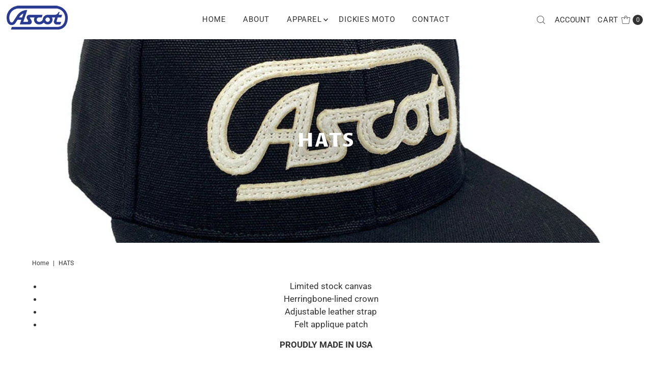

--- FILE ---
content_type: text/html; charset=utf-8
request_url: https://ascotmotorsports.com/collections/hats
body_size: 32057
content:
<!DOCTYPE html>
<html class="no-js" lang="en">
<head>
  <meta charset="utf-8" />
  <meta name="viewport" content="width=device-width,initial-scale=1">

  <!-- Establish early connection to external domains -->
  <link rel="preconnect" href="https://cdn.shopify.com" crossorigin>
  <link rel="preconnect" href="https://fonts.shopify.com" crossorigin>
  <link rel="preconnect" href="https://monorail-edge.shopifysvc.com">
  <link rel="preconnect" href="//ajax.googleapis.com" crossorigin /><!-- Preload onDomain stylesheets and script libraries -->
  <link rel="preload" href="//ascotmotorsports.com/cdn/shop/t/22/assets/stylesheet.css?v=92429302248488748011692364220" as="style">
  <link rel="preload" as="font" href="//ascotmotorsports.com/cdn/fonts/roboto/roboto_n4.2019d890f07b1852f56ce63ba45b2db45d852cba.woff2" type="font/woff2" crossorigin>
  <link rel="preload" as="font" href="//ascotmotorsports.com/cdn/fonts/roboto/roboto_n4.2019d890f07b1852f56ce63ba45b2db45d852cba.woff2" type="font/woff2" crossorigin>
  <link rel="preload" as="font" href="//ascotmotorsports.com/cdn/fonts/proza_libre/prozalibre_n8.c1104f02b9b2e6b5ba7af0eeb91c5ace92a288c5.woff2" type="font/woff2" crossorigin>
  <link rel="preload" href="//ascotmotorsports.com/cdn/shop/t/22/assets/eventemitter3.min.js?v=27939738353326123541691290880" as="script">
  <link rel="preload" href="//ascotmotorsports.com/cdn/shop/t/22/assets/theme.js?v=90532876129402259651691290880" as="script">

  
  <link rel="canonical" href="https://ascotmotorsports.com/collections/hats" />

  <title>HATS &ndash; Ascot Motorsports</title>
  <meta name="description" content="Limited stock canvas Herringbone-lined crown Adjustable leather strap Felt applique patch PROUDLY MADE IN USA  " />

  
<meta property="og:image" content="http://ascotmotorsports.com/cdn/shop/collections/overlay-hat.jpg?v=1745990725&width=1024">
  <meta property="og:image:secure_url" content="https://ascotmotorsports.com/cdn/shop/collections/overlay-hat.jpg?v=1745990725&width=1024">
  <meta property="og:image:width" content="1000">
  <meta property="og:image:height" content="1000">

<meta property="og:site_name" content="Ascot Motorsports">



  <meta name="twitter:card" content="summary">


  <meta name="twitter:site" content="@">



  

  <style data-shopify>
:root {
    --main-family: Roboto;
    --main-weight: 400;
    --main-style: normal;
    --main-spacing: 0em;
    --nav-family: Roboto;
    --nav-weight: 400;
    --nav-style: normal;
    --nav-spacing: 0.050em;
    --heading-family: "Proza Libre";
    --heading-weight: 800;
    --heading-style: 800;
    --heading-spacing: 0.050em;
    --button-spacing: 0.075em;

    --font-size: 17px;
    --h1-size: 38px;
    --h2-size: 30px;
    --h3-size: 24px;
    --nav-size: 15px;
    --supersize-h3: calc(24px * 2);
    --font-size-large: calc(17px + 2);

    --section-title-border: bottom-only-short;
    --heading-border-weight: 1px;

    --announcement-bar-background: #f1faaf;
    --announcement-bar-text-color: #000000;
    --top-bar-links-active: #c4302b;
    --top-bar-links-bg-active: #ffffff;
    --header-wrapper-background: #ffffff;
    --logo-color: ;
    --header-text-color: #333333;
    --navigation: #ffffff;
    --nav-color: #333333;
    --background: #ffffff;
    --text-color: #333333;
    --dotted-color: #dfdfdf;
    --sale-color: #960000;
    --button-color: #c4302b;
    --button-text: #ffffff;
    --button-hover: #d74f4b;
    --secondary-button-color: #c4302b;
    --secondary-button-text: #ffffff;
    --secondary-button-hover: #d74f4b;
    --directional-background: #c4302b;
    --directional-color: #ffffff;
    --directional-hover-background: #d74f4b;
    --swatch-width: 40px;
    --swatch-height: 34px;
    --swatch-tooltip-left: -28px;
    --footer-background: #232323;
    --footer-text-color: #ffffff;
    --footer-border-color: 255, 255, 255;
    --cs1-color: #000;
    --cs1-background: #ffffff;
    --cs2-color: #000;
    --cs2-background: #fafafa;
    --cs3-color: #ffffff;
    --cs3-background: #232323;
    --keyboard-focus: #000000;
    --focus-border-style: dotted;
    --focus-border-weight: 1px;
    --section-padding: 50px;
    --grid-text-alignment: left;
    --posted-color: #666666;
    --article-title-color: #4d4d4d;
    --article-caption-color: ;
    --close-color: #b3b3b3;
    --text-color-darken-30: #000000;
    --thumbnail-outline-color: #999999;
    --select-arrow-bg: url(//ascotmotorsports.com/cdn/shop/t/22/assets/select-arrow.png?v=112595941721225094991691290880);
    --free-shipping-bg: #232323;
    --free-shipping-text: #fff;
    --color-filter-size: 26px;

    --error-msg-dark: #e81000;
    --error-msg-light: #ffeae8;
    --success-msg-dark: #007f5f;
    --success-msg-light: #e5fff8;

    --color-body-text: var(--text-color);
    --color-body: var(--background);
    --color-bg: var(--background);

    --star-active: rgb(51, 51, 51);
    --star-inactive: rgb(179, 179, 179);

    --section-rounding: 0px;
    --section-background: transparent;
    --section-overlay-color: 0, 0, 0;
    --section-overlay-opacity: 0;
    --section-button-size: 17px;
    --banner-title: #ffffff;

    --pulse-color: rgba(255, 177, 66, 1);
    --age-text-color: #262b2c;
    --age-bg-color: #faf4e8;
  }
  @media (max-width: 740px) {
    :root {
      --font-size: calc(17px - (17px * 0.15));
      --nav-size: calc(15px - (15px * 0.15));
      --h1-size: calc(38px - (38px * 0.15));
      --h2-size: calc(30px - (30px * 0.15));
      --h3-size: calc(24px - (24px * 0.15));
      --supersize-h3: calc(24px * 1.5);
    }
  }
</style>


  <link rel="stylesheet" href="//ascotmotorsports.com/cdn/shop/t/22/assets/stylesheet.css?v=92429302248488748011692364220" type="text/css">

  <style>
    @font-face {
  font-family: Roboto;
  font-weight: 400;
  font-style: normal;
  font-display: swap;
  src: url("//ascotmotorsports.com/cdn/fonts/roboto/roboto_n4.2019d890f07b1852f56ce63ba45b2db45d852cba.woff2") format("woff2"),
       url("//ascotmotorsports.com/cdn/fonts/roboto/roboto_n4.238690e0007583582327135619c5f7971652fa9d.woff") format("woff");
}

    @font-face {
  font-family: Roboto;
  font-weight: 400;
  font-style: normal;
  font-display: swap;
  src: url("//ascotmotorsports.com/cdn/fonts/roboto/roboto_n4.2019d890f07b1852f56ce63ba45b2db45d852cba.woff2") format("woff2"),
       url("//ascotmotorsports.com/cdn/fonts/roboto/roboto_n4.238690e0007583582327135619c5f7971652fa9d.woff") format("woff");
}

    @font-face {
  font-family: "Proza Libre";
  font-weight: 800;
  font-style: normal;
  font-display: swap;
  src: url("//ascotmotorsports.com/cdn/fonts/proza_libre/prozalibre_n8.c1104f02b9b2e6b5ba7af0eeb91c5ace92a288c5.woff2") format("woff2"),
       url("//ascotmotorsports.com/cdn/fonts/proza_libre/prozalibre_n8.3cb071b6ca509dcbfb8c7a0a92f5c07c56792e32.woff") format("woff");
}

    @font-face {
  font-family: Roboto;
  font-weight: 700;
  font-style: normal;
  font-display: swap;
  src: url("//ascotmotorsports.com/cdn/fonts/roboto/roboto_n7.f38007a10afbbde8976c4056bfe890710d51dec2.woff2") format("woff2"),
       url("//ascotmotorsports.com/cdn/fonts/roboto/roboto_n7.94bfdd3e80c7be00e128703d245c207769d763f9.woff") format("woff");
}

    @font-face {
  font-family: Roboto;
  font-weight: 400;
  font-style: italic;
  font-display: swap;
  src: url("//ascotmotorsports.com/cdn/fonts/roboto/roboto_i4.57ce898ccda22ee84f49e6b57ae302250655e2d4.woff2") format("woff2"),
       url("//ascotmotorsports.com/cdn/fonts/roboto/roboto_i4.b21f3bd061cbcb83b824ae8c7671a82587b264bf.woff") format("woff");
}

    @font-face {
  font-family: Roboto;
  font-weight: 700;
  font-style: italic;
  font-display: swap;
  src: url("//ascotmotorsports.com/cdn/fonts/roboto/roboto_i7.7ccaf9410746f2c53340607c42c43f90a9005937.woff2") format("woff2"),
       url("//ascotmotorsports.com/cdn/fonts/roboto/roboto_i7.49ec21cdd7148292bffea74c62c0df6e93551516.woff") format("woff");
}

  </style>

  <script>window.performance && window.performance.mark && window.performance.mark('shopify.content_for_header.start');</script><meta id="shopify-digital-wallet" name="shopify-digital-wallet" content="/8746970/digital_wallets/dialog">
<meta name="shopify-checkout-api-token" content="0d60ff09a6c94c31f55de1698da0dcdb">
<meta id="in-context-paypal-metadata" data-shop-id="8746970" data-venmo-supported="false" data-environment="production" data-locale="en_US" data-paypal-v4="true" data-currency="USD">
<link rel="alternate" type="application/atom+xml" title="Feed" href="/collections/hats.atom" />
<link rel="alternate" type="application/json+oembed" href="https://ascotmotorsports.com/collections/hats.oembed">
<script async="async" src="/checkouts/internal/preloads.js?locale=en-US"></script>
<link rel="preconnect" href="https://shop.app" crossorigin="anonymous">
<script async="async" src="https://shop.app/checkouts/internal/preloads.js?locale=en-US&shop_id=8746970" crossorigin="anonymous"></script>
<script id="apple-pay-shop-capabilities" type="application/json">{"shopId":8746970,"countryCode":"US","currencyCode":"USD","merchantCapabilities":["supports3DS"],"merchantId":"gid:\/\/shopify\/Shop\/8746970","merchantName":"Ascot Motorsports","requiredBillingContactFields":["postalAddress","email"],"requiredShippingContactFields":["postalAddress","email"],"shippingType":"shipping","supportedNetworks":["visa","masterCard","amex","discover","elo","jcb"],"total":{"type":"pending","label":"Ascot Motorsports","amount":"1.00"},"shopifyPaymentsEnabled":true,"supportsSubscriptions":true}</script>
<script id="shopify-features" type="application/json">{"accessToken":"0d60ff09a6c94c31f55de1698da0dcdb","betas":["rich-media-storefront-analytics"],"domain":"ascotmotorsports.com","predictiveSearch":true,"shopId":8746970,"locale":"en"}</script>
<script>var Shopify = Shopify || {};
Shopify.shop = "ascot-motor-sports.myshopify.com";
Shopify.locale = "en";
Shopify.currency = {"active":"USD","rate":"1.0"};
Shopify.country = "US";
Shopify.theme = {"name":"Vantage","id":122319110206,"schema_name":"Vantage","schema_version":"10.1.0","theme_store_id":459,"role":"main"};
Shopify.theme.handle = "null";
Shopify.theme.style = {"id":null,"handle":null};
Shopify.cdnHost = "ascotmotorsports.com/cdn";
Shopify.routes = Shopify.routes || {};
Shopify.routes.root = "/";</script>
<script type="module">!function(o){(o.Shopify=o.Shopify||{}).modules=!0}(window);</script>
<script>!function(o){function n(){var o=[];function n(){o.push(Array.prototype.slice.apply(arguments))}return n.q=o,n}var t=o.Shopify=o.Shopify||{};t.loadFeatures=n(),t.autoloadFeatures=n()}(window);</script>
<script>
  window.ShopifyPay = window.ShopifyPay || {};
  window.ShopifyPay.apiHost = "shop.app\/pay";
  window.ShopifyPay.redirectState = null;
</script>
<script id="shop-js-analytics" type="application/json">{"pageType":"collection"}</script>
<script defer="defer" async type="module" src="//ascotmotorsports.com/cdn/shopifycloud/shop-js/modules/v2/client.init-shop-cart-sync_BN7fPSNr.en.esm.js"></script>
<script defer="defer" async type="module" src="//ascotmotorsports.com/cdn/shopifycloud/shop-js/modules/v2/chunk.common_Cbph3Kss.esm.js"></script>
<script defer="defer" async type="module" src="//ascotmotorsports.com/cdn/shopifycloud/shop-js/modules/v2/chunk.modal_DKumMAJ1.esm.js"></script>
<script type="module">
  await import("//ascotmotorsports.com/cdn/shopifycloud/shop-js/modules/v2/client.init-shop-cart-sync_BN7fPSNr.en.esm.js");
await import("//ascotmotorsports.com/cdn/shopifycloud/shop-js/modules/v2/chunk.common_Cbph3Kss.esm.js");
await import("//ascotmotorsports.com/cdn/shopifycloud/shop-js/modules/v2/chunk.modal_DKumMAJ1.esm.js");

  window.Shopify.SignInWithShop?.initShopCartSync?.({"fedCMEnabled":true,"windoidEnabled":true});

</script>
<script>
  window.Shopify = window.Shopify || {};
  if (!window.Shopify.featureAssets) window.Shopify.featureAssets = {};
  window.Shopify.featureAssets['shop-js'] = {"shop-cart-sync":["modules/v2/client.shop-cart-sync_CJVUk8Jm.en.esm.js","modules/v2/chunk.common_Cbph3Kss.esm.js","modules/v2/chunk.modal_DKumMAJ1.esm.js"],"init-fed-cm":["modules/v2/client.init-fed-cm_7Fvt41F4.en.esm.js","modules/v2/chunk.common_Cbph3Kss.esm.js","modules/v2/chunk.modal_DKumMAJ1.esm.js"],"init-shop-email-lookup-coordinator":["modules/v2/client.init-shop-email-lookup-coordinator_Cc088_bR.en.esm.js","modules/v2/chunk.common_Cbph3Kss.esm.js","modules/v2/chunk.modal_DKumMAJ1.esm.js"],"init-windoid":["modules/v2/client.init-windoid_hPopwJRj.en.esm.js","modules/v2/chunk.common_Cbph3Kss.esm.js","modules/v2/chunk.modal_DKumMAJ1.esm.js"],"shop-button":["modules/v2/client.shop-button_B0jaPSNF.en.esm.js","modules/v2/chunk.common_Cbph3Kss.esm.js","modules/v2/chunk.modal_DKumMAJ1.esm.js"],"shop-cash-offers":["modules/v2/client.shop-cash-offers_DPIskqss.en.esm.js","modules/v2/chunk.common_Cbph3Kss.esm.js","modules/v2/chunk.modal_DKumMAJ1.esm.js"],"shop-toast-manager":["modules/v2/client.shop-toast-manager_CK7RT69O.en.esm.js","modules/v2/chunk.common_Cbph3Kss.esm.js","modules/v2/chunk.modal_DKumMAJ1.esm.js"],"init-shop-cart-sync":["modules/v2/client.init-shop-cart-sync_BN7fPSNr.en.esm.js","modules/v2/chunk.common_Cbph3Kss.esm.js","modules/v2/chunk.modal_DKumMAJ1.esm.js"],"init-customer-accounts-sign-up":["modules/v2/client.init-customer-accounts-sign-up_CfPf4CXf.en.esm.js","modules/v2/client.shop-login-button_DeIztwXF.en.esm.js","modules/v2/chunk.common_Cbph3Kss.esm.js","modules/v2/chunk.modal_DKumMAJ1.esm.js"],"pay-button":["modules/v2/client.pay-button_CgIwFSYN.en.esm.js","modules/v2/chunk.common_Cbph3Kss.esm.js","modules/v2/chunk.modal_DKumMAJ1.esm.js"],"init-customer-accounts":["modules/v2/client.init-customer-accounts_DQ3x16JI.en.esm.js","modules/v2/client.shop-login-button_DeIztwXF.en.esm.js","modules/v2/chunk.common_Cbph3Kss.esm.js","modules/v2/chunk.modal_DKumMAJ1.esm.js"],"avatar":["modules/v2/client.avatar_BTnouDA3.en.esm.js"],"init-shop-for-new-customer-accounts":["modules/v2/client.init-shop-for-new-customer-accounts_CsZy_esa.en.esm.js","modules/v2/client.shop-login-button_DeIztwXF.en.esm.js","modules/v2/chunk.common_Cbph3Kss.esm.js","modules/v2/chunk.modal_DKumMAJ1.esm.js"],"shop-follow-button":["modules/v2/client.shop-follow-button_BRMJjgGd.en.esm.js","modules/v2/chunk.common_Cbph3Kss.esm.js","modules/v2/chunk.modal_DKumMAJ1.esm.js"],"checkout-modal":["modules/v2/client.checkout-modal_B9Drz_yf.en.esm.js","modules/v2/chunk.common_Cbph3Kss.esm.js","modules/v2/chunk.modal_DKumMAJ1.esm.js"],"shop-login-button":["modules/v2/client.shop-login-button_DeIztwXF.en.esm.js","modules/v2/chunk.common_Cbph3Kss.esm.js","modules/v2/chunk.modal_DKumMAJ1.esm.js"],"lead-capture":["modules/v2/client.lead-capture_DXYzFM3R.en.esm.js","modules/v2/chunk.common_Cbph3Kss.esm.js","modules/v2/chunk.modal_DKumMAJ1.esm.js"],"shop-login":["modules/v2/client.shop-login_CA5pJqmO.en.esm.js","modules/v2/chunk.common_Cbph3Kss.esm.js","modules/v2/chunk.modal_DKumMAJ1.esm.js"],"payment-terms":["modules/v2/client.payment-terms_BxzfvcZJ.en.esm.js","modules/v2/chunk.common_Cbph3Kss.esm.js","modules/v2/chunk.modal_DKumMAJ1.esm.js"]};
</script>
<script>(function() {
  var isLoaded = false;
  function asyncLoad() {
    if (isLoaded) return;
    isLoaded = true;
    var urls = ["\/\/shopify.privy.com\/widget.js?shop=ascot-motor-sports.myshopify.com","https:\/\/cdn.hextom.com\/js\/freeshippingbar.js?shop=ascot-motor-sports.myshopify.com"];
    for (var i = 0; i < urls.length; i++) {
      var s = document.createElement('script');
      s.type = 'text/javascript';
      s.async = true;
      s.src = urls[i];
      var x = document.getElementsByTagName('script')[0];
      x.parentNode.insertBefore(s, x);
    }
  };
  if(window.attachEvent) {
    window.attachEvent('onload', asyncLoad);
  } else {
    window.addEventListener('load', asyncLoad, false);
  }
})();</script>
<script id="__st">var __st={"a":8746970,"offset":-28800,"reqid":"606971b7-0b1f-4769-afd1-09f7dc63c826-1769748589","pageurl":"ascotmotorsports.com\/collections\/hats","u":"65e8f5e5c6ec","p":"collection","rtyp":"collection","rid":268251299902};</script>
<script>window.ShopifyPaypalV4VisibilityTracking = true;</script>
<script id="captcha-bootstrap">!function(){'use strict';const t='contact',e='account',n='new_comment',o=[[t,t],['blogs',n],['comments',n],[t,'customer']],c=[[e,'customer_login'],[e,'guest_login'],[e,'recover_customer_password'],[e,'create_customer']],r=t=>t.map((([t,e])=>`form[action*='/${t}']:not([data-nocaptcha='true']) input[name='form_type'][value='${e}']`)).join(','),a=t=>()=>t?[...document.querySelectorAll(t)].map((t=>t.form)):[];function s(){const t=[...o],e=r(t);return a(e)}const i='password',u='form_key',d=['recaptcha-v3-token','g-recaptcha-response','h-captcha-response',i],f=()=>{try{return window.sessionStorage}catch{return}},m='__shopify_v',_=t=>t.elements[u];function p(t,e,n=!1){try{const o=window.sessionStorage,c=JSON.parse(o.getItem(e)),{data:r}=function(t){const{data:e,action:n}=t;return t[m]||n?{data:e,action:n}:{data:t,action:n}}(c);for(const[e,n]of Object.entries(r))t.elements[e]&&(t.elements[e].value=n);n&&o.removeItem(e)}catch(o){console.error('form repopulation failed',{error:o})}}const l='form_type',E='cptcha';function T(t){t.dataset[E]=!0}const w=window,h=w.document,L='Shopify',v='ce_forms',y='captcha';let A=!1;((t,e)=>{const n=(g='f06e6c50-85a8-45c8-87d0-21a2b65856fe',I='https://cdn.shopify.com/shopifycloud/storefront-forms-hcaptcha/ce_storefront_forms_captcha_hcaptcha.v1.5.2.iife.js',D={infoText:'Protected by hCaptcha',privacyText:'Privacy',termsText:'Terms'},(t,e,n)=>{const o=w[L][v],c=o.bindForm;if(c)return c(t,g,e,D).then(n);var r;o.q.push([[t,g,e,D],n]),r=I,A||(h.body.append(Object.assign(h.createElement('script'),{id:'captcha-provider',async:!0,src:r})),A=!0)});var g,I,D;w[L]=w[L]||{},w[L][v]=w[L][v]||{},w[L][v].q=[],w[L][y]=w[L][y]||{},w[L][y].protect=function(t,e){n(t,void 0,e),T(t)},Object.freeze(w[L][y]),function(t,e,n,w,h,L){const[v,y,A,g]=function(t,e,n){const i=e?o:[],u=t?c:[],d=[...i,...u],f=r(d),m=r(i),_=r(d.filter((([t,e])=>n.includes(e))));return[a(f),a(m),a(_),s()]}(w,h,L),I=t=>{const e=t.target;return e instanceof HTMLFormElement?e:e&&e.form},D=t=>v().includes(t);t.addEventListener('submit',(t=>{const e=I(t);if(!e)return;const n=D(e)&&!e.dataset.hcaptchaBound&&!e.dataset.recaptchaBound,o=_(e),c=g().includes(e)&&(!o||!o.value);(n||c)&&t.preventDefault(),c&&!n&&(function(t){try{if(!f())return;!function(t){const e=f();if(!e)return;const n=_(t);if(!n)return;const o=n.value;o&&e.removeItem(o)}(t);const e=Array.from(Array(32),(()=>Math.random().toString(36)[2])).join('');!function(t,e){_(t)||t.append(Object.assign(document.createElement('input'),{type:'hidden',name:u})),t.elements[u].value=e}(t,e),function(t,e){const n=f();if(!n)return;const o=[...t.querySelectorAll(`input[type='${i}']`)].map((({name:t})=>t)),c=[...d,...o],r={};for(const[a,s]of new FormData(t).entries())c.includes(a)||(r[a]=s);n.setItem(e,JSON.stringify({[m]:1,action:t.action,data:r}))}(t,e)}catch(e){console.error('failed to persist form',e)}}(e),e.submit())}));const S=(t,e)=>{t&&!t.dataset[E]&&(n(t,e.some((e=>e===t))),T(t))};for(const o of['focusin','change'])t.addEventListener(o,(t=>{const e=I(t);D(e)&&S(e,y())}));const B=e.get('form_key'),M=e.get(l),P=B&&M;t.addEventListener('DOMContentLoaded',(()=>{const t=y();if(P)for(const e of t)e.elements[l].value===M&&p(e,B);[...new Set([...A(),...v().filter((t=>'true'===t.dataset.shopifyCaptcha))])].forEach((e=>S(e,t)))}))}(h,new URLSearchParams(w.location.search),n,t,e,['guest_login'])})(!0,!0)}();</script>
<script integrity="sha256-4kQ18oKyAcykRKYeNunJcIwy7WH5gtpwJnB7kiuLZ1E=" data-source-attribution="shopify.loadfeatures" defer="defer" src="//ascotmotorsports.com/cdn/shopifycloud/storefront/assets/storefront/load_feature-a0a9edcb.js" crossorigin="anonymous"></script>
<script crossorigin="anonymous" defer="defer" src="//ascotmotorsports.com/cdn/shopifycloud/storefront/assets/shopify_pay/storefront-65b4c6d7.js?v=20250812"></script>
<script data-source-attribution="shopify.dynamic_checkout.dynamic.init">var Shopify=Shopify||{};Shopify.PaymentButton=Shopify.PaymentButton||{isStorefrontPortableWallets:!0,init:function(){window.Shopify.PaymentButton.init=function(){};var t=document.createElement("script");t.src="https://ascotmotorsports.com/cdn/shopifycloud/portable-wallets/latest/portable-wallets.en.js",t.type="module",document.head.appendChild(t)}};
</script>
<script data-source-attribution="shopify.dynamic_checkout.buyer_consent">
  function portableWalletsHideBuyerConsent(e){var t=document.getElementById("shopify-buyer-consent"),n=document.getElementById("shopify-subscription-policy-button");t&&n&&(t.classList.add("hidden"),t.setAttribute("aria-hidden","true"),n.removeEventListener("click",e))}function portableWalletsShowBuyerConsent(e){var t=document.getElementById("shopify-buyer-consent"),n=document.getElementById("shopify-subscription-policy-button");t&&n&&(t.classList.remove("hidden"),t.removeAttribute("aria-hidden"),n.addEventListener("click",e))}window.Shopify?.PaymentButton&&(window.Shopify.PaymentButton.hideBuyerConsent=portableWalletsHideBuyerConsent,window.Shopify.PaymentButton.showBuyerConsent=portableWalletsShowBuyerConsent);
</script>
<script data-source-attribution="shopify.dynamic_checkout.cart.bootstrap">document.addEventListener("DOMContentLoaded",(function(){function t(){return document.querySelector("shopify-accelerated-checkout-cart, shopify-accelerated-checkout")}if(t())Shopify.PaymentButton.init();else{new MutationObserver((function(e,n){t()&&(Shopify.PaymentButton.init(),n.disconnect())})).observe(document.body,{childList:!0,subtree:!0})}}));
</script>
<link id="shopify-accelerated-checkout-styles" rel="stylesheet" media="screen" href="https://ascotmotorsports.com/cdn/shopifycloud/portable-wallets/latest/accelerated-checkout-backwards-compat.css" crossorigin="anonymous">
<style id="shopify-accelerated-checkout-cart">
        #shopify-buyer-consent {
  margin-top: 1em;
  display: inline-block;
  width: 100%;
}

#shopify-buyer-consent.hidden {
  display: none;
}

#shopify-subscription-policy-button {
  background: none;
  border: none;
  padding: 0;
  text-decoration: underline;
  font-size: inherit;
  cursor: pointer;
}

#shopify-subscription-policy-button::before {
  box-shadow: none;
}

      </style>

<script>window.performance && window.performance.mark && window.performance.mark('shopify.content_for_header.end');</script>

<link href="https://monorail-edge.shopifysvc.com" rel="dns-prefetch">
<script>(function(){if ("sendBeacon" in navigator && "performance" in window) {try {var session_token_from_headers = performance.getEntriesByType('navigation')[0].serverTiming.find(x => x.name == '_s').description;} catch {var session_token_from_headers = undefined;}var session_cookie_matches = document.cookie.match(/_shopify_s=([^;]*)/);var session_token_from_cookie = session_cookie_matches && session_cookie_matches.length === 2 ? session_cookie_matches[1] : "";var session_token = session_token_from_headers || session_token_from_cookie || "";function handle_abandonment_event(e) {var entries = performance.getEntries().filter(function(entry) {return /monorail-edge.shopifysvc.com/.test(entry.name);});if (!window.abandonment_tracked && entries.length === 0) {window.abandonment_tracked = true;var currentMs = Date.now();var navigation_start = performance.timing.navigationStart;var payload = {shop_id: 8746970,url: window.location.href,navigation_start,duration: currentMs - navigation_start,session_token,page_type: "collection"};window.navigator.sendBeacon("https://monorail-edge.shopifysvc.com/v1/produce", JSON.stringify({schema_id: "online_store_buyer_site_abandonment/1.1",payload: payload,metadata: {event_created_at_ms: currentMs,event_sent_at_ms: currentMs}}));}}window.addEventListener('pagehide', handle_abandonment_event);}}());</script>
<script id="web-pixels-manager-setup">(function e(e,d,r,n,o){if(void 0===o&&(o={}),!Boolean(null===(a=null===(i=window.Shopify)||void 0===i?void 0:i.analytics)||void 0===a?void 0:a.replayQueue)){var i,a;window.Shopify=window.Shopify||{};var t=window.Shopify;t.analytics=t.analytics||{};var s=t.analytics;s.replayQueue=[],s.publish=function(e,d,r){return s.replayQueue.push([e,d,r]),!0};try{self.performance.mark("wpm:start")}catch(e){}var l=function(){var e={modern:/Edge?\/(1{2}[4-9]|1[2-9]\d|[2-9]\d{2}|\d{4,})\.\d+(\.\d+|)|Firefox\/(1{2}[4-9]|1[2-9]\d|[2-9]\d{2}|\d{4,})\.\d+(\.\d+|)|Chrom(ium|e)\/(9{2}|\d{3,})\.\d+(\.\d+|)|(Maci|X1{2}).+ Version\/(15\.\d+|(1[6-9]|[2-9]\d|\d{3,})\.\d+)([,.]\d+|)( \(\w+\)|)( Mobile\/\w+|) Safari\/|Chrome.+OPR\/(9{2}|\d{3,})\.\d+\.\d+|(CPU[ +]OS|iPhone[ +]OS|CPU[ +]iPhone|CPU IPhone OS|CPU iPad OS)[ +]+(15[._]\d+|(1[6-9]|[2-9]\d|\d{3,})[._]\d+)([._]\d+|)|Android:?[ /-](13[3-9]|1[4-9]\d|[2-9]\d{2}|\d{4,})(\.\d+|)(\.\d+|)|Android.+Firefox\/(13[5-9]|1[4-9]\d|[2-9]\d{2}|\d{4,})\.\d+(\.\d+|)|Android.+Chrom(ium|e)\/(13[3-9]|1[4-9]\d|[2-9]\d{2}|\d{4,})\.\d+(\.\d+|)|SamsungBrowser\/([2-9]\d|\d{3,})\.\d+/,legacy:/Edge?\/(1[6-9]|[2-9]\d|\d{3,})\.\d+(\.\d+|)|Firefox\/(5[4-9]|[6-9]\d|\d{3,})\.\d+(\.\d+|)|Chrom(ium|e)\/(5[1-9]|[6-9]\d|\d{3,})\.\d+(\.\d+|)([\d.]+$|.*Safari\/(?![\d.]+ Edge\/[\d.]+$))|(Maci|X1{2}).+ Version\/(10\.\d+|(1[1-9]|[2-9]\d|\d{3,})\.\d+)([,.]\d+|)( \(\w+\)|)( Mobile\/\w+|) Safari\/|Chrome.+OPR\/(3[89]|[4-9]\d|\d{3,})\.\d+\.\d+|(CPU[ +]OS|iPhone[ +]OS|CPU[ +]iPhone|CPU IPhone OS|CPU iPad OS)[ +]+(10[._]\d+|(1[1-9]|[2-9]\d|\d{3,})[._]\d+)([._]\d+|)|Android:?[ /-](13[3-9]|1[4-9]\d|[2-9]\d{2}|\d{4,})(\.\d+|)(\.\d+|)|Mobile Safari.+OPR\/([89]\d|\d{3,})\.\d+\.\d+|Android.+Firefox\/(13[5-9]|1[4-9]\d|[2-9]\d{2}|\d{4,})\.\d+(\.\d+|)|Android.+Chrom(ium|e)\/(13[3-9]|1[4-9]\d|[2-9]\d{2}|\d{4,})\.\d+(\.\d+|)|Android.+(UC? ?Browser|UCWEB|U3)[ /]?(15\.([5-9]|\d{2,})|(1[6-9]|[2-9]\d|\d{3,})\.\d+)\.\d+|SamsungBrowser\/(5\.\d+|([6-9]|\d{2,})\.\d+)|Android.+MQ{2}Browser\/(14(\.(9|\d{2,})|)|(1[5-9]|[2-9]\d|\d{3,})(\.\d+|))(\.\d+|)|K[Aa][Ii]OS\/(3\.\d+|([4-9]|\d{2,})\.\d+)(\.\d+|)/},d=e.modern,r=e.legacy,n=navigator.userAgent;return n.match(d)?"modern":n.match(r)?"legacy":"unknown"}(),u="modern"===l?"modern":"legacy",c=(null!=n?n:{modern:"",legacy:""})[u],f=function(e){return[e.baseUrl,"/wpm","/b",e.hashVersion,"modern"===e.buildTarget?"m":"l",".js"].join("")}({baseUrl:d,hashVersion:r,buildTarget:u}),m=function(e){var d=e.version,r=e.bundleTarget,n=e.surface,o=e.pageUrl,i=e.monorailEndpoint;return{emit:function(e){var a=e.status,t=e.errorMsg,s=(new Date).getTime(),l=JSON.stringify({metadata:{event_sent_at_ms:s},events:[{schema_id:"web_pixels_manager_load/3.1",payload:{version:d,bundle_target:r,page_url:o,status:a,surface:n,error_msg:t},metadata:{event_created_at_ms:s}}]});if(!i)return console&&console.warn&&console.warn("[Web Pixels Manager] No Monorail endpoint provided, skipping logging."),!1;try{return self.navigator.sendBeacon.bind(self.navigator)(i,l)}catch(e){}var u=new XMLHttpRequest;try{return u.open("POST",i,!0),u.setRequestHeader("Content-Type","text/plain"),u.send(l),!0}catch(e){return console&&console.warn&&console.warn("[Web Pixels Manager] Got an unhandled error while logging to Monorail."),!1}}}}({version:r,bundleTarget:l,surface:e.surface,pageUrl:self.location.href,monorailEndpoint:e.monorailEndpoint});try{o.browserTarget=l,function(e){var d=e.src,r=e.async,n=void 0===r||r,o=e.onload,i=e.onerror,a=e.sri,t=e.scriptDataAttributes,s=void 0===t?{}:t,l=document.createElement("script"),u=document.querySelector("head"),c=document.querySelector("body");if(l.async=n,l.src=d,a&&(l.integrity=a,l.crossOrigin="anonymous"),s)for(var f in s)if(Object.prototype.hasOwnProperty.call(s,f))try{l.dataset[f]=s[f]}catch(e){}if(o&&l.addEventListener("load",o),i&&l.addEventListener("error",i),u)u.appendChild(l);else{if(!c)throw new Error("Did not find a head or body element to append the script");c.appendChild(l)}}({src:f,async:!0,onload:function(){if(!function(){var e,d;return Boolean(null===(d=null===(e=window.Shopify)||void 0===e?void 0:e.analytics)||void 0===d?void 0:d.initialized)}()){var d=window.webPixelsManager.init(e)||void 0;if(d){var r=window.Shopify.analytics;r.replayQueue.forEach((function(e){var r=e[0],n=e[1],o=e[2];d.publishCustomEvent(r,n,o)})),r.replayQueue=[],r.publish=d.publishCustomEvent,r.visitor=d.visitor,r.initialized=!0}}},onerror:function(){return m.emit({status:"failed",errorMsg:"".concat(f," has failed to load")})},sri:function(e){var d=/^sha384-[A-Za-z0-9+/=]+$/;return"string"==typeof e&&d.test(e)}(c)?c:"",scriptDataAttributes:o}),m.emit({status:"loading"})}catch(e){m.emit({status:"failed",errorMsg:(null==e?void 0:e.message)||"Unknown error"})}}})({shopId: 8746970,storefrontBaseUrl: "https://ascotmotorsports.com",extensionsBaseUrl: "https://extensions.shopifycdn.com/cdn/shopifycloud/web-pixels-manager",monorailEndpoint: "https://monorail-edge.shopifysvc.com/unstable/produce_batch",surface: "storefront-renderer",enabledBetaFlags: ["2dca8a86"],webPixelsConfigList: [{"id":"53674046","eventPayloadVersion":"v1","runtimeContext":"LAX","scriptVersion":"1","type":"CUSTOM","privacyPurposes":["MARKETING"],"name":"Meta pixel (migrated)"},{"id":"62324798","eventPayloadVersion":"v1","runtimeContext":"LAX","scriptVersion":"1","type":"CUSTOM","privacyPurposes":["ANALYTICS"],"name":"Google Analytics tag (migrated)"},{"id":"shopify-app-pixel","configuration":"{}","eventPayloadVersion":"v1","runtimeContext":"STRICT","scriptVersion":"0450","apiClientId":"shopify-pixel","type":"APP","privacyPurposes":["ANALYTICS","MARKETING"]},{"id":"shopify-custom-pixel","eventPayloadVersion":"v1","runtimeContext":"LAX","scriptVersion":"0450","apiClientId":"shopify-pixel","type":"CUSTOM","privacyPurposes":["ANALYTICS","MARKETING"]}],isMerchantRequest: false,initData: {"shop":{"name":"Ascot Motorsports","paymentSettings":{"currencyCode":"USD"},"myshopifyDomain":"ascot-motor-sports.myshopify.com","countryCode":"US","storefrontUrl":"https:\/\/ascotmotorsports.com"},"customer":null,"cart":null,"checkout":null,"productVariants":[],"purchasingCompany":null},},"https://ascotmotorsports.com/cdn","1d2a099fw23dfb22ep557258f5m7a2edbae",{"modern":"","legacy":""},{"shopId":"8746970","storefrontBaseUrl":"https:\/\/ascotmotorsports.com","extensionBaseUrl":"https:\/\/extensions.shopifycdn.com\/cdn\/shopifycloud\/web-pixels-manager","surface":"storefront-renderer","enabledBetaFlags":"[\"2dca8a86\"]","isMerchantRequest":"false","hashVersion":"1d2a099fw23dfb22ep557258f5m7a2edbae","publish":"custom","events":"[[\"page_viewed\",{}],[\"collection_viewed\",{\"collection\":{\"id\":\"268251299902\",\"title\":\"HATS\",\"productVariants\":[{\"price\":{\"amount\":45.0,\"currencyCode\":\"USD\"},\"product\":{\"title\":\"Service Trucker - Black\",\"vendor\":\"Ascot Motorsports\",\"id\":\"7803539849278\",\"untranslatedTitle\":\"Service Trucker - Black\",\"url\":\"\/products\/service-trucker-black\",\"type\":\"Hats\"},\"id\":\"41777693589566\",\"image\":{\"src\":\"\/\/ascotmotorsports.com\/cdn\/shop\/files\/IMG_8775.jpg?v=1748583708\"},\"sku\":\"\",\"title\":\"Default Title\",\"untranslatedTitle\":\"Default Title\"},{\"price\":{\"amount\":45.0,\"currencyCode\":\"USD\"},\"product\":{\"title\":\"Retro Patch Mesh Hat - Forest Green\",\"vendor\":\"Ascot Motorsports\",\"id\":\"7161480839230\",\"untranslatedTitle\":\"Retro Patch Mesh Hat - Forest Green\",\"url\":\"\/products\/retro-patch-mesh-hat-forest-green\",\"type\":\"Hats\"},\"id\":\"40070298337342\",\"image\":{\"src\":\"\/\/ascotmotorsports.com\/cdn\/shop\/files\/retro-green-side-final.jpg?v=1701771829\"},\"sku\":\"\",\"title\":\"OS\",\"untranslatedTitle\":\"OS\"},{\"price\":{\"amount\":45.0,\"currencyCode\":\"USD\"},\"product\":{\"title\":\"Service Trucker - Royal\",\"vendor\":\"Ascot Motorsports\",\"id\":\"1337695043684\",\"untranslatedTitle\":\"Service Trucker - Royal\",\"url\":\"\/products\/service-trucker-royal\",\"type\":\"Hats\"},\"id\":\"12284007907428\",\"image\":{\"src\":\"\/\/ascotmotorsports.com\/cdn\/shop\/files\/service-royal-side-3-final.jpg?v=1701762644\"},\"sku\":\"5AS13200-R\",\"title\":\"ROYAL\",\"untranslatedTitle\":\"ROYAL\"},{\"price\":{\"amount\":45.0,\"currencyCode\":\"USD\"},\"product\":{\"title\":\"Applique - White\",\"vendor\":\"Ascot Motorsports\",\"id\":\"2094010171454\",\"untranslatedTitle\":\"Applique - White\",\"url\":\"\/products\/applique-white\",\"type\":\"Hats\"},\"id\":\"19216822042686\",\"image\":{\"src\":\"\/\/ascotmotorsports.com\/cdn\/shop\/files\/applique-white-side-final.jpg?v=1701768588\"},\"sku\":\"\",\"title\":\"5AS1332 \/ OS\",\"untranslatedTitle\":\"5AS1332 \/ OS\"},{\"price\":{\"amount\":45.0,\"currencyCode\":\"USD\"},\"product\":{\"title\":\"Service Trucker - Bone\",\"vendor\":\"Ascot Motorsports\",\"id\":\"1337692946532\",\"untranslatedTitle\":\"Service Trucker - Bone\",\"url\":\"\/products\/service-trucker-bone\",\"type\":\"Hats\"},\"id\":\"12284007186532\",\"image\":{\"src\":\"\/\/ascotmotorsports.com\/cdn\/shop\/files\/service-bone-side-final-3.jpg?v=1701765712\"},\"sku\":\"5AS13200-B\",\"title\":\"BONE\",\"untranslatedTitle\":\"BONE\"},{\"price\":{\"amount\":45.0,\"currencyCode\":\"USD\"},\"product\":{\"title\":\"Retro Patch Mesh Hat - Royal Blue\",\"vendor\":\"Ascot Motorsports\",\"id\":\"7161483558974\",\"untranslatedTitle\":\"Retro Patch Mesh Hat - Royal Blue\",\"url\":\"\/products\/retro-patch-mesh-hat-royal-blue\",\"type\":\"Hats\"},\"id\":\"40070312591422\",\"image\":{\"src\":\"\/\/ascotmotorsports.com\/cdn\/shop\/files\/retro-blue-side-alt-3.jpg?v=1701771445\"},\"sku\":\"\",\"title\":\"OS\",\"untranslatedTitle\":\"OS\"},{\"price\":{\"amount\":25.0,\"currencyCode\":\"USD\"},\"product\":{\"title\":\"Ascot Waffle Knit Cuff Beanie - Black\",\"vendor\":\"Ascot Motorsports\",\"id\":\"7285081014334\",\"untranslatedTitle\":\"Ascot Waffle Knit Cuff Beanie - Black\",\"url\":\"\/products\/ascot-beanie-blue\",\"type\":\"Hats\"},\"id\":\"40294105219134\",\"image\":{\"src\":\"\/\/ascotmotorsports.com\/cdn\/shop\/files\/black_beanie_1.png?v=1764318965\"},\"sku\":\"\",\"title\":\"Black\",\"untranslatedTitle\":\"Black\"},{\"price\":{\"amount\":25.0,\"currencyCode\":\"USD\"},\"product\":{\"title\":\"Ascot Waffle Cuff Beanie - Red\",\"vendor\":\"Ascot Motorsports\",\"id\":\"7285068955710\",\"untranslatedTitle\":\"Ascot Waffle Cuff Beanie - Red\",\"url\":\"\/products\/copy-of-service-trucker-royal\",\"type\":\"Hats\"},\"id\":\"40294081986622\",\"image\":{\"src\":\"\/\/ascotmotorsports.com\/cdn\/shop\/files\/red_beanie_1.png?v=1764317989\"},\"sku\":\"\",\"title\":\"bright red\",\"untranslatedTitle\":\"bright red\"},{\"price\":{\"amount\":24.99,\"currencyCode\":\"USD\"},\"product\":{\"title\":\"Ascot Puff Logo - Black \u0026 Red\",\"vendor\":\"Ascot Motorsports\",\"id\":\"7161488244798\",\"untranslatedTitle\":\"Ascot Puff Logo - Black \u0026 Red\",\"url\":\"\/products\/ascot-3d-red\",\"type\":\"Hats\"},\"id\":\"40070323404862\",\"image\":{\"src\":\"\/\/ascotmotorsports.com\/cdn\/shop\/files\/3d-side-final-2.jpg?v=1701772043\"},\"sku\":\"\",\"title\":\"OS\",\"untranslatedTitle\":\"OS\"},{\"price\":{\"amount\":24.99,\"currencyCode\":\"USD\"},\"product\":{\"title\":\"Applique - Navy \u0026 Red\",\"vendor\":\"Ascot Motorsports\",\"id\":\"2105265029182\",\"untranslatedTitle\":\"Applique - Navy \u0026 Red\",\"url\":\"\/products\/applique-red\",\"type\":\"Hats\"},\"id\":\"19262967644222\",\"image\":{\"src\":\"\/\/ascotmotorsports.com\/cdn\/shop\/files\/applique-red-side-final-bigger-2.jpg?v=1701762528\"},\"sku\":\"\",\"title\":\"OS\",\"untranslatedTitle\":\"OS\"},{\"price\":{\"amount\":24.99,\"currencyCode\":\"USD\"},\"product\":{\"title\":\"TT Jumper Mesh Hat - Navy \/ White\",\"vendor\":\"Ascot Motorsports\",\"id\":\"1036757059\",\"untranslatedTitle\":\"TT Jumper Mesh Hat - Navy \/ White\",\"url\":\"\/products\/tt-jumper-mesh-hat\",\"type\":\"Hats\"},\"id\":\"3002807939\",\"image\":{\"src\":\"\/\/ascotmotorsports.com\/cdn\/shop\/files\/tt-side-alt-final-2.jpg?v=1701586862\"},\"sku\":\"\",\"title\":\"ADJUSTABLE SNAPBACK\",\"untranslatedTitle\":\"ADJUSTABLE SNAPBACK\"},{\"price\":{\"amount\":19.0,\"currencyCode\":\"USD\"},\"product\":{\"title\":\"Wool Snap Back (Sprint Car Photo Bill) - Black\/Blue\",\"vendor\":\"Ascot Motorsports\",\"id\":\"1233333059\",\"untranslatedTitle\":\"Wool Snap Back (Sprint Car Photo Bill) - Black\/Blue\",\"url\":\"\/products\/wool-snap-back-black-blue\",\"type\":\"Hats\"},\"id\":\"3759996227\",\"image\":{\"src\":\"\/\/ascotmotorsports.com\/cdn\/shop\/files\/wool-side-final.jpg?v=1701767717\"},\"sku\":\"BLACK\/BLUE\",\"title\":\"ADJUSTABLE SNAPBACK\",\"untranslatedTitle\":\"ADJUSTABLE SNAPBACK\"}]}}]]"});</script><script>
  window.ShopifyAnalytics = window.ShopifyAnalytics || {};
  window.ShopifyAnalytics.meta = window.ShopifyAnalytics.meta || {};
  window.ShopifyAnalytics.meta.currency = 'USD';
  var meta = {"products":[{"id":7803539849278,"gid":"gid:\/\/shopify\/Product\/7803539849278","vendor":"Ascot Motorsports","type":"Hats","handle":"service-trucker-black","variants":[{"id":41777693589566,"price":4500,"name":"Service Trucker - Black","public_title":null,"sku":""}],"remote":false},{"id":7161480839230,"gid":"gid:\/\/shopify\/Product\/7161480839230","vendor":"Ascot Motorsports","type":"Hats","handle":"retro-patch-mesh-hat-forest-green","variants":[{"id":40070298337342,"price":4500,"name":"Retro Patch Mesh Hat - Forest Green - OS","public_title":"OS","sku":""}],"remote":false},{"id":1337695043684,"gid":"gid:\/\/shopify\/Product\/1337695043684","vendor":"Ascot Motorsports","type":"Hats","handle":"service-trucker-royal","variants":[{"id":12284007907428,"price":4500,"name":"Service Trucker - Royal - ROYAL","public_title":"ROYAL","sku":"5AS13200-R"}],"remote":false},{"id":2094010171454,"gid":"gid:\/\/shopify\/Product\/2094010171454","vendor":"Ascot Motorsports","type":"Hats","handle":"applique-white","variants":[{"id":19216822042686,"price":4500,"name":"Applique - White - 5AS1332 \/ OS","public_title":"5AS1332 \/ OS","sku":""}],"remote":false},{"id":1337692946532,"gid":"gid:\/\/shopify\/Product\/1337692946532","vendor":"Ascot Motorsports","type":"Hats","handle":"service-trucker-bone","variants":[{"id":12284007186532,"price":4500,"name":"Service Trucker - Bone - BONE","public_title":"BONE","sku":"5AS13200-B"}],"remote":false},{"id":7161483558974,"gid":"gid:\/\/shopify\/Product\/7161483558974","vendor":"Ascot Motorsports","type":"Hats","handle":"retro-patch-mesh-hat-royal-blue","variants":[{"id":40070312591422,"price":4500,"name":"Retro Patch Mesh Hat - Royal Blue - OS","public_title":"OS","sku":""}],"remote":false},{"id":7285081014334,"gid":"gid:\/\/shopify\/Product\/7285081014334","vendor":"Ascot Motorsports","type":"Hats","handle":"ascot-beanie-blue","variants":[{"id":40294105219134,"price":2500,"name":"Ascot Waffle Knit Cuff Beanie - Black - Black","public_title":"Black","sku":""}],"remote":false},{"id":7285068955710,"gid":"gid:\/\/shopify\/Product\/7285068955710","vendor":"Ascot Motorsports","type":"Hats","handle":"copy-of-service-trucker-royal","variants":[{"id":40294081986622,"price":2500,"name":"Ascot Waffle Cuff Beanie - Red - bright red","public_title":"bright red","sku":""}],"remote":false},{"id":7161488244798,"gid":"gid:\/\/shopify\/Product\/7161488244798","vendor":"Ascot Motorsports","type":"Hats","handle":"ascot-3d-red","variants":[{"id":40070323404862,"price":2499,"name":"Ascot Puff Logo - Black \u0026 Red - OS","public_title":"OS","sku":""}],"remote":false},{"id":2105265029182,"gid":"gid:\/\/shopify\/Product\/2105265029182","vendor":"Ascot Motorsports","type":"Hats","handle":"applique-red","variants":[{"id":19262967644222,"price":2499,"name":"Applique - Navy \u0026 Red - OS","public_title":"OS","sku":""}],"remote":false},{"id":1036757059,"gid":"gid:\/\/shopify\/Product\/1036757059","vendor":"Ascot Motorsports","type":"Hats","handle":"tt-jumper-mesh-hat","variants":[{"id":3002807939,"price":2499,"name":"TT Jumper Mesh Hat - Navy \/ White - ADJUSTABLE SNAPBACK","public_title":"ADJUSTABLE SNAPBACK","sku":""}],"remote":false},{"id":1233333059,"gid":"gid:\/\/shopify\/Product\/1233333059","vendor":"Ascot Motorsports","type":"Hats","handle":"wool-snap-back-black-blue","variants":[{"id":3759996227,"price":1900,"name":"Wool Snap Back (Sprint Car Photo Bill) - Black\/Blue - ADJUSTABLE SNAPBACK","public_title":"ADJUSTABLE SNAPBACK","sku":"BLACK\/BLUE"}],"remote":false}],"page":{"pageType":"collection","resourceType":"collection","resourceId":268251299902,"requestId":"606971b7-0b1f-4769-afd1-09f7dc63c826-1769748589"}};
  for (var attr in meta) {
    window.ShopifyAnalytics.meta[attr] = meta[attr];
  }
</script>
<script class="analytics">
  (function () {
    var customDocumentWrite = function(content) {
      var jquery = null;

      if (window.jQuery) {
        jquery = window.jQuery;
      } else if (window.Checkout && window.Checkout.$) {
        jquery = window.Checkout.$;
      }

      if (jquery) {
        jquery('body').append(content);
      }
    };

    var hasLoggedConversion = function(token) {
      if (token) {
        return document.cookie.indexOf('loggedConversion=' + token) !== -1;
      }
      return false;
    }

    var setCookieIfConversion = function(token) {
      if (token) {
        var twoMonthsFromNow = new Date(Date.now());
        twoMonthsFromNow.setMonth(twoMonthsFromNow.getMonth() + 2);

        document.cookie = 'loggedConversion=' + token + '; expires=' + twoMonthsFromNow;
      }
    }

    var trekkie = window.ShopifyAnalytics.lib = window.trekkie = window.trekkie || [];
    if (trekkie.integrations) {
      return;
    }
    trekkie.methods = [
      'identify',
      'page',
      'ready',
      'track',
      'trackForm',
      'trackLink'
    ];
    trekkie.factory = function(method) {
      return function() {
        var args = Array.prototype.slice.call(arguments);
        args.unshift(method);
        trekkie.push(args);
        return trekkie;
      };
    };
    for (var i = 0; i < trekkie.methods.length; i++) {
      var key = trekkie.methods[i];
      trekkie[key] = trekkie.factory(key);
    }
    trekkie.load = function(config) {
      trekkie.config = config || {};
      trekkie.config.initialDocumentCookie = document.cookie;
      var first = document.getElementsByTagName('script')[0];
      var script = document.createElement('script');
      script.type = 'text/javascript';
      script.onerror = function(e) {
        var scriptFallback = document.createElement('script');
        scriptFallback.type = 'text/javascript';
        scriptFallback.onerror = function(error) {
                var Monorail = {
      produce: function produce(monorailDomain, schemaId, payload) {
        var currentMs = new Date().getTime();
        var event = {
          schema_id: schemaId,
          payload: payload,
          metadata: {
            event_created_at_ms: currentMs,
            event_sent_at_ms: currentMs
          }
        };
        return Monorail.sendRequest("https://" + monorailDomain + "/v1/produce", JSON.stringify(event));
      },
      sendRequest: function sendRequest(endpointUrl, payload) {
        // Try the sendBeacon API
        if (window && window.navigator && typeof window.navigator.sendBeacon === 'function' && typeof window.Blob === 'function' && !Monorail.isIos12()) {
          var blobData = new window.Blob([payload], {
            type: 'text/plain'
          });

          if (window.navigator.sendBeacon(endpointUrl, blobData)) {
            return true;
          } // sendBeacon was not successful

        } // XHR beacon

        var xhr = new XMLHttpRequest();

        try {
          xhr.open('POST', endpointUrl);
          xhr.setRequestHeader('Content-Type', 'text/plain');
          xhr.send(payload);
        } catch (e) {
          console.log(e);
        }

        return false;
      },
      isIos12: function isIos12() {
        return window.navigator.userAgent.lastIndexOf('iPhone; CPU iPhone OS 12_') !== -1 || window.navigator.userAgent.lastIndexOf('iPad; CPU OS 12_') !== -1;
      }
    };
    Monorail.produce('monorail-edge.shopifysvc.com',
      'trekkie_storefront_load_errors/1.1',
      {shop_id: 8746970,
      theme_id: 122319110206,
      app_name: "storefront",
      context_url: window.location.href,
      source_url: "//ascotmotorsports.com/cdn/s/trekkie.storefront.c59ea00e0474b293ae6629561379568a2d7c4bba.min.js"});

        };
        scriptFallback.async = true;
        scriptFallback.src = '//ascotmotorsports.com/cdn/s/trekkie.storefront.c59ea00e0474b293ae6629561379568a2d7c4bba.min.js';
        first.parentNode.insertBefore(scriptFallback, first);
      };
      script.async = true;
      script.src = '//ascotmotorsports.com/cdn/s/trekkie.storefront.c59ea00e0474b293ae6629561379568a2d7c4bba.min.js';
      first.parentNode.insertBefore(script, first);
    };
    trekkie.load(
      {"Trekkie":{"appName":"storefront","development":false,"defaultAttributes":{"shopId":8746970,"isMerchantRequest":null,"themeId":122319110206,"themeCityHash":"13055381331654420786","contentLanguage":"en","currency":"USD","eventMetadataId":"19320819-d6a1-41de-bb9a-f16902df2c8a"},"isServerSideCookieWritingEnabled":true,"monorailRegion":"shop_domain","enabledBetaFlags":["65f19447","b5387b81"]},"Session Attribution":{},"S2S":{"facebookCapiEnabled":false,"source":"trekkie-storefront-renderer","apiClientId":580111}}
    );

    var loaded = false;
    trekkie.ready(function() {
      if (loaded) return;
      loaded = true;

      window.ShopifyAnalytics.lib = window.trekkie;

      var originalDocumentWrite = document.write;
      document.write = customDocumentWrite;
      try { window.ShopifyAnalytics.merchantGoogleAnalytics.call(this); } catch(error) {};
      document.write = originalDocumentWrite;

      window.ShopifyAnalytics.lib.page(null,{"pageType":"collection","resourceType":"collection","resourceId":268251299902,"requestId":"606971b7-0b1f-4769-afd1-09f7dc63c826-1769748589","shopifyEmitted":true});

      var match = window.location.pathname.match(/checkouts\/(.+)\/(thank_you|post_purchase)/)
      var token = match? match[1]: undefined;
      if (!hasLoggedConversion(token)) {
        setCookieIfConversion(token);
        window.ShopifyAnalytics.lib.track("Viewed Product Category",{"currency":"USD","category":"Collection: hats","collectionName":"hats","collectionId":268251299902,"nonInteraction":true},undefined,undefined,{"shopifyEmitted":true});
      }
    });


        var eventsListenerScript = document.createElement('script');
        eventsListenerScript.async = true;
        eventsListenerScript.src = "//ascotmotorsports.com/cdn/shopifycloud/storefront/assets/shop_events_listener-3da45d37.js";
        document.getElementsByTagName('head')[0].appendChild(eventsListenerScript);

})();</script>
  <script>
  if (!window.ga || (window.ga && typeof window.ga !== 'function')) {
    window.ga = function ga() {
      (window.ga.q = window.ga.q || []).push(arguments);
      if (window.Shopify && window.Shopify.analytics && typeof window.Shopify.analytics.publish === 'function') {
        window.Shopify.analytics.publish("ga_stub_called", {}, {sendTo: "google_osp_migration"});
      }
      console.error("Shopify's Google Analytics stub called with:", Array.from(arguments), "\nSee https://help.shopify.com/manual/promoting-marketing/pixels/pixel-migration#google for more information.");
    };
    if (window.Shopify && window.Shopify.analytics && typeof window.Shopify.analytics.publish === 'function') {
      window.Shopify.analytics.publish("ga_stub_initialized", {}, {sendTo: "google_osp_migration"});
    }
  }
</script>
<script
  defer
  src="https://ascotmotorsports.com/cdn/shopifycloud/perf-kit/shopify-perf-kit-3.1.0.min.js"
  data-application="storefront-renderer"
  data-shop-id="8746970"
  data-render-region="gcp-us-central1"
  data-page-type="collection"
  data-theme-instance-id="122319110206"
  data-theme-name="Vantage"
  data-theme-version="10.1.0"
  data-monorail-region="shop_domain"
  data-resource-timing-sampling-rate="10"
  data-shs="true"
  data-shs-beacon="true"
  data-shs-export-with-fetch="true"
  data-shs-logs-sample-rate="1"
  data-shs-beacon-endpoint="https://ascotmotorsports.com/api/collect"
></script>
</head>

<body class="gridlock collection template-collection js-slideout-toggle-wrapper js-modal-toggle-wrapper theme-features__section-titles--bottom-only-short theme-features__image-ratio--as-is theme-features__grid-text-alignment--left theme-features__product-variants--swatches theme-features__color-swatch-style--circle theme-features__ajax-cart-method--drawer theme-features__upcase-nav--true theme-features__button-shape--rounded">
  
  <div class="js-slideout-overlay site-overlay"></div>
  <div class="js-modal-overlay site-overlay"></div>

  <aside class="slideout slideout__drawer-left" data-wau-slideout="mobile-navigation" id="slideout-mobile-navigation">
    <div id="shopify-section-mobile-navigation" class="shopify-section"><nav class="mobile-menu" role="navigation" data-section-loaded="false" data-section-id="mobile-navigation" data-section-type="mobile-navigation">
  <div class="slideout__trigger--close">
    <button class="slideout__trigger-mobile-menu js-slideout-close" data-slideout-direction="left" aria-label="Close navigation" tabindex="0" type="button" name="button">
      <div class="icn-close"></div>
    </button>
  </div>
  
    
          <div class="mobile-menu__block mobile-menu__featured-image" >
            
              



<div class="box-ratio " style="padding-bottom: ;">
  Liquid error (snippets/basic-responsive-image line 28): invalid url input
</div>
<noscript>Liquid error (snippets/basic-responsive-image line 34): invalid url input</noscript>

            
          </div>
        
    
    
<div class="mobile-menu__block mobile-menu__cart-status" >
            <a class="mobile-menu__cart-icon" href="/cart">
              Cart
              (<span class="mobile-menu__cart-count js-cart-count">0</span>)
              <svg class="vantage--icon-theme-bag mobile-menu__cart-icon--icon" version="1.1" xmlns="http://www.w3.org/2000/svg" xmlns:xlink="http://www.w3.org/1999/xlink" x="0px" y="0px"
       viewBox="0 0 22 20" height="14px" xml:space="preserve">
      <g class="hover-fill" fill="#000000">
        <path d="M21.9,4.2C21.8,4.1,21.6,4,21.5,4H15c0-2.2-1.8-4-4-4C8.8,0,7,1.8,7,4v2.2C6.7,6.3,6.5,6.6,6.5,7c0,0.6,0.4,1,1,1s1-0.4,1-1
        c0-0.4-0.2-0.7-0.5-0.8V5h5V4H8c0-1.7,1.3-3,3-3s3,1.3,3,3v2.2c-0.3,0.2-0.5,0.5-0.5,0.8c0,0.6,0.4,1,1,1s1-0.4,1-1
        c0-0.4-0.2-0.7-0.5-0.8V5h5.9l-2.3,13.6c0,0.2-0.2,0.4-0.5,0.4H3.8c-0.2,0-0.5-0.2-0.5-0.4L1.1,5H6V4H0.5C0.4,4,0.2,4.1,0.1,4.2
        C0,4.3,0,4.4,0,4.6l2.4,14.2C2.5,19.5,3.1,20,3.8,20h14.3c0.7,0,1.4-0.5,1.5-1.3L22,4.6C22,4.4,22,4.3,21.9,4.2z"/>
      </g>
      <style>.mobile-menu__cart-icon .vantage--icon-theme-bag:hover .hover-fill { fill: #000000;}</style>
    </svg>








            </a>
          </div>
      
    
    

          
          

          <ul class="js-accordion js-accordion-mobile-nav c-accordion c-accordion--mobile-nav c-accordion--mobile-"
              id="c-accordion--mobile-"
              

              data-accordion-family="mobile-navigation"

               >

            

            

              

              
              <li>
                <a class="js-accordion-link c-accordion__link" href="/">Home</a>
              </li>
              
            

              

              
              <li>
                <a class="js-accordion-link c-accordion__link" href="/pages/about-us">About</a>
              </li>
              
            

              

              

                

                
                

                <li class="js-accordion-header c-accordion__header">
                  <a class="js-accordion-link c-accordion__link" href="/collections">Apparel</a>
                  <button class="dropdown-arrow" aria-label="Apparel" data-toggle="accordion" aria-expanded="false" aria-controls="c-accordion__panel--mobile--3" >
                    
  
    <svg class="vantage--apollo-down-carrot c-accordion__header--icon vib-center" height="6px" version="1.1" xmlns="http://www.w3.org/2000/svg" xmlns:xlink="http://www.w3.org/1999/xlink" x="0px" y="0px"
    	 viewBox="0 0 20 13.3" xml:space="preserve">
      <g class="hover-fill" fill="#000000">
        <polygon points="17.7,0 10,8.3 2.3,0 0,2.5 10,13.3 20,2.5 "/>
      </g>
      <style>.c-accordion__header .vantage--apollo-down-carrot:hover .hover-fill { fill: #000000;}</style>
    </svg>
  









                  </button>
                </li>

                <li class="c-accordion__panel c-accordion__panel--mobile--3" id="c-accordion__panel--mobile--3" data-parent="#c-accordion--mobile-">

                  

                  <ul class="js-accordion js-accordion-mobile-nav c-accordion c-accordion--mobile-nav c-accordion--mobile-nav__inner c-accordion--mobile--1" id="c-accordion--mobile--1">

                    
                      
                      <li>
                        <a class="js-accordion-link c-accordion__link" href="/collections/hats">HATS</a>
                      </li>
                      
                    
                      
                      <li>
                        <a class="js-accordion-link c-accordion__link" href="/collections/jackets">JACKETS</a>
                      </li>
                      
                    
                      
                      <li>
                        <a class="js-accordion-link c-accordion__link" href="/collections/t-shirts-1">SHIRTS</a>
                      </li>
                      
                    
                      
                      <li>
                        <a class="js-accordion-link c-accordion__link" href="/collections/sweatshirts-1">SWEATSHIRTS</a>
                      </li>
                      
                    
                      
                      <li>
                        <a class="js-accordion-link c-accordion__link" href="/collections/vests">VESTS</a>
                      </li>
                      
                    
                      
                      <li>
                        <a class="js-accordion-link c-accordion__link" href="/collections/womens">WOMEN&#39;S</a>
                      </li>
                      
                    
                      
                      <li>
                        <a class="js-accordion-link c-accordion__link" href="/collections/accessories">ACCESSORIES</a>
                      </li>
                      
                    
                  </ul>
                </li>
              
            

              

              
              <li>
                <a class="js-accordion-link c-accordion__link" href="/pages/dickies-moto-press">Dickies Moto</a>
              </li>
              
            

              

              
              <li>
                <a class="js-accordion-link c-accordion__link" href="/pages/contact-us">Contact</a>
              </li>
              
            
            
          </ul><!-- /.c-accordion.c-accordion--mobile-nav -->
        
    
    
          <div class="mobile-menu__block mobile-menu__featured-text text-center" >
            <div class="rte">
              <p><b>Featured Text</b></p><p><em>A great place to share about a sale!</em></p>
            </div>
          </div>
        
    
    
        <div class="mobile-menu__block mobile-menu__search" ><predictive-search
            data-routes="/search/suggest"
            data-input-selector='input[name="q"]'
            data-results-selector="#predictive-search"
            ><form action="/search" method="get">
            <label class="visually-hidden" for="q--mobile-navigation">Search</label>
            <input
              type="text"
              name="q"
              id="q--mobile-navigation"
              class="search__input"
              placeholder="Search"
              value=""role="combobox"
                aria-expanded="false"
                aria-owns="predictive-search-results-list"
                aria-controls="predictive-search-results-list"
                aria-haspopup="listbox"
                aria-autocomplete="list"
                autocorrect="off"
                autocomplete="off"
                autocapitalize="off"
                spellcheck="false"/>
            <input name="options[prefix]" type="hidden" value="last">
              
<div id="predictive-search" class="predictive-search" tabindex="-1"></div></form></predictive-search></div>
        
    
    
          <div class="mobile-menu__block mobile-menu__social text-center" >
            <div id="social">
              <div class="social-icons__wrapper">
  
    <a href="//www.facebook.com/Ascot/" target="_blank"  aria-label="Facebook">
      


  
    <svg class="vantage--facebook social-icons--icon" height="14px" version="1.1" xmlns="http://www.w3.org/2000/svg" xmlns:xlink="http://www.w3.org/1999/xlink" x="0px"
    y="0px" viewBox="0 0 11 20" xml:space="preserve">
      <g class="hover-fill" fill="">
        <path d="M11,0H8C5.2,0,3,2.2,3,5v3H0v4h3v8h4v-8h3l1-4H7V5c0-0.6,0.4-1,1-1h3V0z"/>
      </g>
      <style>.mobile-menu__block .vantage--facebook:hover .hover-fill { fill: ;}</style>
    </svg>
  







    </a>
  
  
    <a href="//twitter.com/Ascot_USA" target="_blank"  aria-label="Twitter">
      


  
    <svg class="vantage--twitter social-icons--icon" height="14px" version="1.1" xmlns="http://www.w3.org/2000/svg" xmlns:xlink="http://www.w3.org/1999/xlink" x="0px"
    y="0px" viewBox="0 0 24.5 20" style="enable-background:new 0 0 24.5 20;" xml:space="preserve">
      <g class="hover-fill" fill="">
        <path d="M24.5,0c-1.1,0.8-2.2,1.3-3.5,1.7c-1.3-1.6-3.6-2.1-5.6-1.3S12.3,3,12.3,5v1.1c-4,0.1-7.7-1.8-10-5c0,0-4.5,10,5.6,14.5
        c-2.3,1.6-5,2.3-7.8,2.2c10,5.6,22.3,0,22.3-12.8c0-0.3,0-0.7-0.1-0.9C23.3,3,24.2,1.6,24.5,0z"/>
      </g>
      <style>.mobile-menu__block .vantage--twitter:hover .hover-fill { fill: ;}</style>
    </svg>
  







    </a>
  
  
  
  
  
    <a href="//www.youtube.com/@ascot5490" target="_blank"  aria-label="YouTube">
      


  
    <svg class="vantage--youtube social-icons--icon" height="14px" version="1.1" xmlns="http://www.w3.org/2000/svg" xmlns:xlink="http://www.w3.org/1999/xlink" x="0px"
      y="0px" viewBox="0 0 28.5 20" xml:space="preserve">
      <g class="hover-fill" fill="">
        <path d="M28,3.3c-0.3-1.3-1.3-2.1-2.4-2.4C23.3,0,14.3,0,14.3,0s-8.8,0-11,0.6C2,1,1,1.9,0.7,3.1C0,5.4,0,9.9,0,9.9s0,4.7,0.7,6.8
        C1,18,2,19,3.3,19.3c2.2,0.7,11,0.7,11,0.7s8.9,0,11.1-0.7c1.3-0.3,2.1-1.3,2.4-2.4c0.7-2.3,0.7-6.8,0.7-6.8S28.6,5.4,28,3.3z
        M11.5,14.3V5.9l7.3,4.2L11.5,14.3z"/>
      </g>
      <style>.mobile-menu__block .vantage--youtube:hover .hover-fill { fill: ;}</style>
    </svg>
  







    </a>
  
  
  
  
    <a href="//www.instagram.com/ascotusa/" target="_blank"  aria-label="Instagram">
      


  
    <svg class="vantage--instagram social-icons--icon" height="14px" version="1.1" xmlns="http://www.w3.org/2000/svg" xmlns:xlink="http://www.w3.org/1999/xlink" x="0px"
    y="0px" viewBox="0 0 19.9 20" xml:space="preserve">
      <g class="hover-fill" fill="">
        <path d="M10,4.8c-2.8,0-5.1,2.3-5.1,5.1S7.2,15,10,15s5.1-2.3,5.1-5.1S12.8,4.8,10,4.8z M10,13.2c-1.8,0-3.3-1.5-3.3-3.3
        S8.2,6.6,10,6.6s3.3,1.5,3.3,3.3S11.8,13.2,10,13.2z M15.2,3.4c-0.6,0-1.1,0.5-1.1,1.1s0.5,1.3,1.1,1.3s1.3-0.5,1.3-1.1
        c0-0.3-0.1-0.6-0.4-0.9S15.6,3.4,15.2,3.4z M19.9,9.9c0-1.4,0-2.7-0.1-4.1c-0.1-1.5-0.4-3-1.6-4.2C17,0.5,15.6,0.1,13.9,0
        c-1.2,0-2.6,0-3.9,0C8.6,0,7.2,0,5.8,0.1c-1.5,0-2.9,0.4-4.1,1.5S0.2,4.1,0.1,5.8C0,7.2,0,8.6,0,9.9c0,1.3,0,2.8,0.1,4.2
        c0.1,1.5,0.4,3,1.6,4.2c1.1,1.1,2.5,1.5,4.2,1.6C7.3,20,8.6,20,10,20s2.7,0,4.1-0.1c1.5-0.1,3-0.4,4.2-1.6c1.1-1.1,1.5-2.5,1.6-4.2
        C19.9,12.7,19.9,11.3,19.9,9.9z M17.6,15.7c-0.1,0.5-0.4,0.8-0.8,1.1c-0.4,0.4-0.6,0.5-1.1,0.8c-1.3,0.5-4.4,0.4-5.8,0.4
        s-4.6,0.1-5.8-0.4c-0.5-0.1-0.8-0.4-1.1-0.8c-0.4-0.4-0.5-0.6-0.8-1.1c-0.5-1.3-0.4-4.4-0.4-5.8S1.7,5.3,2.2,4.1
        C2.3,3.6,2.6,3.3,3,3s0.6-0.5,1.1-0.8c1.3-0.5,4.4-0.4,5.8-0.4s4.6-0.1,5.8,0.4c0.5,0.1,0.8,0.4,1.1,0.8c0.4,0.4,0.5,0.6,0.8,1.1
        C18.1,5.3,18,8.5,18,9.9S18.2,14.4,17.6,15.7z"/>
      </g>
      <style>.mobile-menu__block .vantage--instagram:hover .hover-fill { fill: ;}</style>
    </svg>
  







    </a>
  
  
  
  
</div>

            </div>
          </div>
        
    
    <style>
      .mobile-menu {
        background: #ffffff;
        height: 100vh;
      }
      .mobile-menu {
        --background-color: #ffffff;
        --link-color: #000000;
        --border-color: #dddddd;
      }
      .mobile-menu #predictive-search {
        --ps-background-color: var(--background-color);
        --ps-border-color: var(--border-color);
        --ps-color: var(--link-color);
      }
      .slideout__drawer-left,
      .mobile-menu__search input {
        background: #ffffff;
      }
      .mobile-menu .mobile-menu__item {
        border-bottom: 1px solid #dddddd;
      }
      .mobile-menu__search form input,
      .mobile-menu__cart-icon,
      .mobile-menu__accordion > .mobile-menu__item:first-child {
        border-color: #dddddd;
        border-radius: 0 !important;
      }
      .mobile-menu .mobile-menu__item a,
      .mobile-menu .accordion__submenu-2 a,
      .mobile-menu .accordion__submenu-1 a,
      .mobile-menu__cart-status a,
      .mobile-menu .mobile-menu__item i,
      .mobile-menu__search input,
      .mobile-menu__search input:focus {
        color: #000000;
      }
      .mobile-menu__search ::-webkit-input-placeholder { /* WebKit browsers */
        color: #000000;
      }
      .mobile-menu__search :-moz-placeholder { /* Mozilla Firefox 4 to 18 */
        color: #000000;
      }
      .mobile-menu__search ::-moz-placeholder { /* Mozilla Firefox 19+ */
        color: #000000;
      }
      .mobile-menu__search :-ms-input-placeholder { /* Internet Explorer 10+ */
        color: #000000;
      }
      .mobile-menu .accordion__submenu-2 a,
      .mobile-menu .accordion__submenu-1 a {
       opacity: 0.9;
      }
      .mobile-menu .slideout__trigger-mobile-menu .icn-close:after,
      .mobile-menu .slideout__trigger-mobile-menu .icn-close:before {
        border-color: #000000 !important;
      }

      /* inherit link color */
      .c-accordion.c-accordion--mobile-nav .dropdown-arrow {
        color: #000000;
        border-color: #dddddd;
      }
      .c-accordion.c-accordion--mobile-nav:not(.c-accordion--mobile-nav__inner) > li:first-child,
      .c-accordion.c-accordion--mobile-nav li:not(.c-accordion__panel) {
        border-color: #dddddd !important;
      }
      .c-accordion.c-accordion--mobile-nav a {
        color: #000000;
      }
    </style>
  </nav>

</div>
  </aside>

  <main class="site-wrap" role="main" data-money-format="$ {{amount}}">
    <div id="wrapper" class="site-wrap__container">
    <!-- BEGIN sections: header-group -->
<div id="shopify-section-sections--14603135975486__header" class="shopify-section shopify-section-group-header-group js-site-header">

<div class="header-section
    header__wrapper
    full-width-true
    block-layout-false
    inline-layout-true
    cart-icon-bag"
    data-section-id="sections--14603135975486__header" data-section-type="header-section">

  

  

  

  

  


  <div id="mobile-header" class="header__mobile-container js-mobile-header stickynav  desktop-hide">
    
     <div class="mobile-menu__trigger desktop-hide">
       <div class="slideout__trigger--open text-left">
         <button class="slideout__trigger-mobile-menu js-slideout-open text-left" data-wau-slideout-target="mobile-navigation" data-slideout-direction="left" aria-label="Open navigation" tabindex="0" type="button" name="button">
           <svg class="vantage--icon-theme-menu-bars mobile-menu__trigger--icon" version="1.1" xmlns="http://www.w3.org/2000/svg" xmlns:xlink="http://www.w3.org/1999/xlink" x="0px" y="0px"
       viewBox="0 0 27 12.78" height="12px" xml:space="preserve">
       <g class="hover-fill" fill="var(--header-text-color)">
         <path d="M0,6a.67.67,0,0,1,.67-.67H24.83a.67.67,0,0,1,0,1.34H.67A.67.67,0,0,1,0,6Z"/>
         <path d="M0,11.41a.67.67,0,0,1,.67-.67H24.83a.67.67,0,1,1,0,1.34H.67A.67.67,0,0,1,0,11.41Z"/>
         <path d="M0,.67A.67.67,0,0,1,.67,0H24.83a.67.67,0,0,1,0,1.34H.67A.67.67,0,0,1,0,.67Z"/>
      </g>
      <style>.mobile-menu__trigger .vantage--icon-theme-menu-bars:hover .hover-fill { fill: var(--header-text-color);}</style>
    </svg>








         </button>
       </div>
     </div>
  
    
    <div id="logo" class="span-3 auto header__desktop-logo">
      
      
<a class=""href="/">
          <img src="//ascotmotorsports.com/cdn/shop/files/Ascot-logo_copy_507326c8-5ea4-447f-9d75-8c39383cd7f0.png?v=1613748607&amp;width=600" alt="" srcset="//ascotmotorsports.com/cdn/shop/files/Ascot-logo_copy_507326c8-5ea4-447f-9d75-8c39383cd7f0.png?v=1613748607&amp;width=352 352w, //ascotmotorsports.com/cdn/shop/files/Ascot-logo_copy_507326c8-5ea4-447f-9d75-8c39383cd7f0.png?v=1613748607&amp;width=600 600w" width="600" height="252" loading="eager">
        </a>
      
    </div>
  
    <div id="shopping-links" class="header__shopping-cart-links">
      <ul id="cart" class="header__shopping-cart-links-container">
  
  
  <li class="header__shopping-cart-link cart__link-search device-hide">
    <a  class="slideout__trigger-search button-as-link js-modal-open"
        href="#"
        data-wau-modal-target="search-modal"
        aria-label="Search"
        aria-haspopup="true"
        aria-expanded="false"
        tabindex="0" type="button" name="button">
      <svg class="vantage--icon-theme-search header__shopping-cart-link--icon" version="1.1" xmlns="http://www.w3.org/2000/svg" xmlns:xlink="http://www.w3.org/1999/xlink" x="0px" y="0px"
     viewBox="0 0 20 20" height="16px" xml:space="preserve">
      <g class="hover-fill" fill="var(--header-text-color)">
        <path d="M19.8,19.1l-4.6-4.6c1.4-1.5,2.2-3.6,2.2-5.8c0-4.8-3.9-8.7-8.7-8.7S0,3.9,0,8.7s3.9,8.7,8.7,8.7
        c2.2,0,4.2-0.8,5.8-2.2l4.6,4.6c0.2,0.2,0.5,0.2,0.7,0C20.1,19.6,20.1,19.3,19.8,19.1z M1,8.7C1,4.5,4.5,1,8.7,1
        c4.2,0,7.7,3.4,7.7,7.7c0,4.2-3.4,7.7-7.7,7.7C4.5,16.4,1,13,1,8.7z"/>
      </g>
    <style>.header__shopping-cart-link .vantage--icon-theme-search:hover .hover-fill { fill: var(--header-text-color);}</style>
    </svg>








    </a>
      <div class="search-modal-content" data-wau-modal-content="search-modal" data-wau-modal-full style="display: none;"><predictive-search
          data-routes="/search/suggest"
          data-input-selector='input[name="q"]'
          data-results-selector="#predictive-search"
          ><form id="search-box" class="header__search-box-inline search-form" action="/search" method="get">
          <label class="visually-hidden" for="q--search-box">Search</label>
          <input
            type="text"
            name="q"
            id="q--search-box"
            class="search__input search-field"
            placeholder="Search"
            value=""role="combobox"
              aria-expanded="false"
              aria-owns="predictive-search-results-list"
              aria-controls="predictive-search-results-list"
              aria-haspopup="listbox"
              aria-autocomplete="list"
              autocorrect="off"
              autocomplete="off"
              autocapitalize="off"
              spellcheck="false"/>
          <button type="submit">
            <svg class="vantage--icon-theme-search header__search-box-inline--icon vib-center" version="1.1" xmlns="http://www.w3.org/2000/svg" xmlns:xlink="http://www.w3.org/1999/xlink" x="0px" y="0px"
     viewBox="0 0 20 20" height="16px" xml:space="preserve">
      <g class="hover-fill" fill="var(--text-color)">
        <path d="M19.8,19.1l-4.6-4.6c1.4-1.5,2.2-3.6,2.2-5.8c0-4.8-3.9-8.7-8.7-8.7S0,3.9,0,8.7s3.9,8.7,8.7,8.7
        c2.2,0,4.2-0.8,5.8-2.2l4.6,4.6c0.2,0.2,0.5,0.2,0.7,0C20.1,19.6,20.1,19.3,19.8,19.1z M1,8.7C1,4.5,4.5,1,8.7,1
        c4.2,0,7.7,3.4,7.7,7.7c0,4.2-3.4,7.7-7.7,7.7C4.5,16.4,1,13,1,8.7z"/>
      </g>
    <style>.header__search-box-inline .vantage--icon-theme-search:hover .hover-fill { fill: var(--text-color);}</style>
    </svg>








          </button>
          <input name="options[prefix]" type="hidden" value="last">

          
<div id="predictive-search" class="predictive-search" tabindex="-1"></div></form></predictive-search></div>
  </li>
  
  
    
      <li class="header__shopping-cart-link cart__link-login device-hide">
        <a href="/account/login">Account</a>
      </li>
    
  
  

<li class="mini-cart-trigger header__shopping-cart-link cart__link-cart"><div class="slideout__trigger--open">
          <button class="slideout__trigger-mobile-menu cart-icon js-mini-cart-trigger js-slideout-open" data-wau-slideout-target="ajax-cart" data-slideout-direction="right" aria-label="Open cart" tabindex="0" type="button" name="button">
            <span class="device-hide">Cart</span>
            <svg class="vantage--icon-theme-bag slideout__trigger-mobile-menu--icon" version="1.1" xmlns="http://www.w3.org/2000/svg" xmlns:xlink="http://www.w3.org/1999/xlink" x="0px" y="0px"
       viewBox="0 0 22 20" height="16px" xml:space="preserve">
      <g class="hover-fill" fill="var(--header-text-color)">
        <path d="M21.9,4.2C21.8,4.1,21.6,4,21.5,4H15c0-2.2-1.8-4-4-4C8.8,0,7,1.8,7,4v2.2C6.7,6.3,6.5,6.6,6.5,7c0,0.6,0.4,1,1,1s1-0.4,1-1
        c0-0.4-0.2-0.7-0.5-0.8V5h5V4H8c0-1.7,1.3-3,3-3s3,1.3,3,3v2.2c-0.3,0.2-0.5,0.5-0.5,0.8c0,0.6,0.4,1,1,1s1-0.4,1-1
        c0-0.4-0.2-0.7-0.5-0.8V5h5.9l-2.3,13.6c0,0.2-0.2,0.4-0.5,0.4H3.8c-0.2,0-0.5-0.2-0.5-0.4L1.1,5H6V4H0.5C0.4,4,0.2,4.1,0.1,4.2
        C0,4.3,0,4.4,0,4.6l2.4,14.2C2.5,19.5,3.1,20,3.8,20h14.3c0.7,0,1.4-0.5,1.5-1.3L22,4.6C22,4.4,22,4.3,21.9,4.2z"/>
      </g>
      <style>.slideout__trigger-mobile-menu .vantage--icon-theme-bag:hover .hover-fill { fill: var(--header-text-color);}</style>
    </svg>








            <span class="js-cart-count">0</span>
          </button>
        </div>
      </li>
  
</ul>

    </div>
  </div>

  
    <div id="header-wrapper" class="header__main-wrapper device-hide js-theme-header stickynav grid__wrapper">

      

          
    <div id="logo" class="span-3 auto header__desktop-logo">
      
      
<a class=""href="/">
          <img src="//ascotmotorsports.com/cdn/shop/files/Ascot-logo_copy_507326c8-5ea4-447f-9d75-8c39383cd7f0.png?v=1613748607&amp;width=600" alt="" srcset="//ascotmotorsports.com/cdn/shop/files/Ascot-logo_copy_507326c8-5ea4-447f-9d75-8c39383cd7f0.png?v=1613748607&amp;width=352 352w, //ascotmotorsports.com/cdn/shop/files/Ascot-logo_copy_507326c8-5ea4-447f-9d75-8c39383cd7f0.png?v=1613748607&amp;width=600 600w" width="600" height="252" loading="eager">
        </a>
      
    </div>
  
          
    <ul id="main-nav" class="span-6 auto nav header__main-nav header__nav__list ">
      
        






 
  <li class="header__nav__list-item no-dropdown first-level js-doubletap-to-go js-aria-expand" data-active-class="navigation__menuitem--active" aria-haspopup="true" aria-expanded="false" role="none">
    <a class="header__nav__link dlink first-level" href="/">
      Home
    </a>
  </li>
 


      
        






 
  <li class="header__nav__list-item no-dropdown first-level js-doubletap-to-go js-aria-expand" data-active-class="navigation__menuitem--active" aria-haspopup="true" aria-expanded="false" role="none">
    <a class="header__nav__link dlink first-level" href="/pages/about-us">
      About
    </a>
  </li>
 


      
        






  
  <li class="header__nav__list-item header__nav__dropdown-simple has_sub_menu first-level js-doubletap-to-go js-aria-expand" data-active-class="navigation__menuitem--active" aria-haspopup="true" aria-expanded="false" role="none">
    <a class="header__nav__link dlink first-level js-open-dropdown-on-key" href="/collections">
      Apparel
      
  
    <svg class="vantage--apollo-down-carrot header__nav__link--icon vib-center" height="6px" version="1.1" xmlns="http://www.w3.org/2000/svg" xmlns:xlink="http://www.w3.org/1999/xlink" x="0px" y="0px"
    	 viewBox="0 0 20 13.3" xml:space="preserve">
      <g class="hover-fill" fill="var(--nav-color)">
        <polygon points="17.7,0 10,8.3 2.3,0 0,2.5 10,13.3 20,2.5 "/>
      </g>
      <style>.header__nav__link .vantage--apollo-down-carrot:hover .hover-fill { fill: var(--nav-color);}</style>
    </svg>
  









    </a>
    <ul class="header__nav__submenu">
      
        
          <li class="header__nav__list-item">
            <a class="header__nav__link second-level" href="/collections/hats">
              HATS
            </a>
          </li>
        
      
        
          <li class="header__nav__list-item">
            <a class="header__nav__link second-level" href="/collections/jackets">
              JACKETS
            </a>
          </li>
        
      
        
          <li class="header__nav__list-item">
            <a class="header__nav__link second-level" href="/collections/t-shirts-1">
              SHIRTS
            </a>
          </li>
        
      
        
          <li class="header__nav__list-item">
            <a class="header__nav__link second-level" href="/collections/sweatshirts-1">
              SWEATSHIRTS
            </a>
          </li>
        
      
        
          <li class="header__nav__list-item">
            <a class="header__nav__link second-level" href="/collections/vests">
              VESTS
            </a>
          </li>
        
      
        
          <li class="header__nav__list-item">
            <a class="header__nav__link second-level" href="/collections/womens">
              WOMEN&#39;S
            </a>
          </li>
        
      
        
          <li class="header__nav__list-item">
            <a class="header__nav__link second-level" href="/collections/accessories">
              ACCESSORIES
            </a>
          </li>
        
      
    </ul>
  </li>
  


      
        






 
  <li class="header__nav__list-item no-dropdown first-level js-doubletap-to-go js-aria-expand" data-active-class="navigation__menuitem--active" aria-haspopup="true" aria-expanded="false" role="none">
    <a class="header__nav__link dlink first-level" href="/pages/dickies-moto-press">
      Dickies Moto
    </a>
  </li>
 


      
        






 
  <li class="header__nav__list-item no-dropdown first-level js-doubletap-to-go js-aria-expand" data-active-class="navigation__menuitem--active" aria-haspopup="true" aria-expanded="false" role="none">
    <a class="header__nav__link dlink first-level" href="/pages/contact-us">
      Contact
    </a>
  </li>
 


      
    </ul>
  
          
    <div id="shopping-links" class="span-3 auto auto header__shopping-cart-links">
      <ul id="cart" class="header__shopping-cart-links-container">
  
  
  <li class="header__shopping-cart-link cart__link-search device-hide">
    <a  class="slideout__trigger-search button-as-link js-modal-open"
        href="#"
        data-wau-modal-target="search-modal"
        aria-label="Search"
        aria-haspopup="true"
        aria-expanded="false"
        tabindex="0" type="button" name="button">
      <svg class="vantage--icon-theme-search header__shopping-cart-link--icon" version="1.1" xmlns="http://www.w3.org/2000/svg" xmlns:xlink="http://www.w3.org/1999/xlink" x="0px" y="0px"
     viewBox="0 0 20 20" height="16px" xml:space="preserve">
      <g class="hover-fill" fill="var(--header-text-color)">
        <path d="M19.8,19.1l-4.6-4.6c1.4-1.5,2.2-3.6,2.2-5.8c0-4.8-3.9-8.7-8.7-8.7S0,3.9,0,8.7s3.9,8.7,8.7,8.7
        c2.2,0,4.2-0.8,5.8-2.2l4.6,4.6c0.2,0.2,0.5,0.2,0.7,0C20.1,19.6,20.1,19.3,19.8,19.1z M1,8.7C1,4.5,4.5,1,8.7,1
        c4.2,0,7.7,3.4,7.7,7.7c0,4.2-3.4,7.7-7.7,7.7C4.5,16.4,1,13,1,8.7z"/>
      </g>
    <style>.header__shopping-cart-link .vantage--icon-theme-search:hover .hover-fill { fill: var(--header-text-color);}</style>
    </svg>








    </a>
      <div class="search-modal-content" data-wau-modal-content="search-modal" data-wau-modal-full style="display: none;"><predictive-search
          data-routes="/search/suggest"
          data-input-selector='input[name="q"]'
          data-results-selector="#predictive-search"
          ><form id="search-box" class="header__search-box-inline search-form" action="/search" method="get">
          <label class="visually-hidden" for="q--search-box">Search</label>
          <input
            type="text"
            name="q"
            id="q--search-box"
            class="search__input search-field"
            placeholder="Search"
            value=""role="combobox"
              aria-expanded="false"
              aria-owns="predictive-search-results-list"
              aria-controls="predictive-search-results-list"
              aria-haspopup="listbox"
              aria-autocomplete="list"
              autocorrect="off"
              autocomplete="off"
              autocapitalize="off"
              spellcheck="false"/>
          <button type="submit">
            <svg class="vantage--icon-theme-search header__search-box-inline--icon vib-center" version="1.1" xmlns="http://www.w3.org/2000/svg" xmlns:xlink="http://www.w3.org/1999/xlink" x="0px" y="0px"
     viewBox="0 0 20 20" height="16px" xml:space="preserve">
      <g class="hover-fill" fill="var(--text-color)">
        <path d="M19.8,19.1l-4.6-4.6c1.4-1.5,2.2-3.6,2.2-5.8c0-4.8-3.9-8.7-8.7-8.7S0,3.9,0,8.7s3.9,8.7,8.7,8.7
        c2.2,0,4.2-0.8,5.8-2.2l4.6,4.6c0.2,0.2,0.5,0.2,0.7,0C20.1,19.6,20.1,19.3,19.8,19.1z M1,8.7C1,4.5,4.5,1,8.7,1
        c4.2,0,7.7,3.4,7.7,7.7c0,4.2-3.4,7.7-7.7,7.7C4.5,16.4,1,13,1,8.7z"/>
      </g>
    <style>.header__search-box-inline .vantage--icon-theme-search:hover .hover-fill { fill: var(--text-color);}</style>
    </svg>








          </button>
          <input name="options[prefix]" type="hidden" value="last">

          
<div id="predictive-search" class="predictive-search" tabindex="-1"></div></form></predictive-search></div>
  </li>
  
  
    
      <li class="header__shopping-cart-link cart__link-login device-hide">
        <a href="/account/login">Account</a>
      </li>
    
  
  

<li class="mini-cart-trigger header__shopping-cart-link cart__link-cart"><div class="slideout__trigger--open">
          <button class="slideout__trigger-mobile-menu cart-icon js-mini-cart-trigger js-slideout-open" data-wau-slideout-target="ajax-cart" data-slideout-direction="right" aria-label="Open cart" tabindex="0" type="button" name="button">
            <span class="device-hide">Cart</span>
            <svg class="vantage--icon-theme-bag slideout__trigger-mobile-menu--icon" version="1.1" xmlns="http://www.w3.org/2000/svg" xmlns:xlink="http://www.w3.org/1999/xlink" x="0px" y="0px"
       viewBox="0 0 22 20" height="16px" xml:space="preserve">
      <g class="hover-fill" fill="var(--header-text-color)">
        <path d="M21.9,4.2C21.8,4.1,21.6,4,21.5,4H15c0-2.2-1.8-4-4-4C8.8,0,7,1.8,7,4v2.2C6.7,6.3,6.5,6.6,6.5,7c0,0.6,0.4,1,1,1s1-0.4,1-1
        c0-0.4-0.2-0.7-0.5-0.8V5h5V4H8c0-1.7,1.3-3,3-3s3,1.3,3,3v2.2c-0.3,0.2-0.5,0.5-0.5,0.8c0,0.6,0.4,1,1,1s1-0.4,1-1
        c0-0.4-0.2-0.7-0.5-0.8V5h5.9l-2.3,13.6c0,0.2-0.2,0.4-0.5,0.4H3.8c-0.2,0-0.5-0.2-0.5-0.4L1.1,5H6V4H0.5C0.4,4,0.2,4.1,0.1,4.2
        C0,4.3,0,4.4,0,4.6l2.4,14.2C2.5,19.5,3.1,20,3.8,20h14.3c0.7,0,1.4-0.5,1.5-1.3L22,4.6C22,4.4,22,4.3,21.9,4.2z"/>
      </g>
      <style>.slideout__trigger-mobile-menu .vantage--icon-theme-bag:hover .hover-fill { fill: var(--header-text-color);}</style>
    </svg>








            <span class="js-cart-count">0</span>
          </button>
        </div>
      </li>
  
</ul>

    </div>
  

      

    </div>
  

  <style media="screen">

  
      #main-nav { text-align: center; }
    

  

    .header__main-nav li  a.dlink,
    .header__main-nav li  a.alink  {
      height: 50px;
      line-height: 50px;
    }
    .header__nav__list-item.has_sub_menu a.header__nav__link.first-level:before {
      line-height: calc(50px + 2px);
    }
    @media screen and ( min-width: 740px ) {.header__desktop-logo a {
          display: inline-block;
        }
        .header__desktop-logo img {
          max-width: 120px;
          vertical-align: middle;
        }}.header__mobile-container .header__mobile-logo {
        line-height: 40px;
      }

    .empty-div { margin-top: 0 !important; }
  </style>
</div>
<div class="clear js-clear-element"></div>


</div>
<!-- END sections: header-group -->

       <div id="shopify-section-template--14603135713342__banner" class="shopify-section"><section class="collection__section--banner collection__banner-template--14603135713342__banner has--banner__image"
data-section-id="template--14603135713342__banner"><div class="collection__banner-image">
      



<div class="box-ratio " style="padding-bottom: 100.0%;">
  <img src="//ascotmotorsports.com/cdn/shop/collections/overlay-hat.jpg?v=1745990725&amp;width=2000" alt="HATS" srcset="//ascotmotorsports.com/cdn/shop/collections/overlay-hat.jpg?v=1745990725&amp;width=200 200w, //ascotmotorsports.com/cdn/shop/collections/overlay-hat.jpg?v=1745990725&amp;width=300 300w, //ascotmotorsports.com/cdn/shop/collections/overlay-hat.jpg?v=1745990725&amp;width=400 400w, //ascotmotorsports.com/cdn/shop/collections/overlay-hat.jpg?v=1745990725&amp;width=500 500w, //ascotmotorsports.com/cdn/shop/collections/overlay-hat.jpg?v=1745990725&amp;width=600 600w, //ascotmotorsports.com/cdn/shop/collections/overlay-hat.jpg?v=1745990725&amp;width=700 700w, //ascotmotorsports.com/cdn/shop/collections/overlay-hat.jpg?v=1745990725&amp;width=800 800w, //ascotmotorsports.com/cdn/shop/collections/overlay-hat.jpg?v=1745990725&amp;width=1000 1000w, //ascotmotorsports.com/cdn/shop/collections/overlay-hat.jpg?v=1745990725&amp;width=1200 1200w, //ascotmotorsports.com/cdn/shop/collections/overlay-hat.jpg?v=1745990725&amp;width=1400 1400w, //ascotmotorsports.com/cdn/shop/collections/overlay-hat.jpg?v=1745990725&amp;width=1600 1600w, //ascotmotorsports.com/cdn/shop/collections/overlay-hat.jpg?v=1745990725&amp;width=1800 1800w, //ascotmotorsports.com/cdn/shop/collections/overlay-hat.jpg?v=1745990725&amp;width=2000 2000w" width="2000" height="2000" loading="eager" sizes="(min-width: 1601px) 2000px,(min-width: 768px) and (max-width: 1600px) 1200px,(max-width: 767px) 100vw, 900px">
</div>
<noscript><img src="//ascotmotorsports.com/cdn/shop/collections/overlay-hat.jpg?v=1745990725&amp;width=2000" alt="HATS" srcset="//ascotmotorsports.com/cdn/shop/collections/overlay-hat.jpg?v=1745990725&amp;width=352 352w, //ascotmotorsports.com/cdn/shop/collections/overlay-hat.jpg?v=1745990725&amp;width=832 832w, //ascotmotorsports.com/cdn/shop/collections/overlay-hat.jpg?v=1745990725&amp;width=1200 1200w, //ascotmotorsports.com/cdn/shop/collections/overlay-hat.jpg?v=1745990725&amp;width=1920 1920w, //ascotmotorsports.com/cdn/shop/collections/overlay-hat.jpg?v=1745990725&amp;width=2000 2000w" width="2000" height="2000"></noscript>

      
    </div><div class="main--collection__title">
    <h1>HATS</h1>
  </div>
</section>



</div><div id="shopify-section-template--14603135713342__breadcrumbs" class="shopify-section"><section class="breadcrumbs breadcrumbs--template--14603135713342__breadcrumbs row"
id="breadcrumbs--template--14603135713342__breadcrumbs">
  <div class="desktop-12">
    <a href="/" class="homepage-link" title="Home">Home</a>
    
      
        <span class="separator">&#124;</span>
        <span class="page-title">HATS</span>
      
    
  </div>

  <div class="clear"></div>
</section><!-- /.row -->

</div><div id="shopify-section-template--14603135713342__main" class="shopify-section">


<section class="row" data-section-loaded="false" data-section-id="template--14603135713342__main" data-section-type="collection-section">
  <div class="collection-template main__section">
  

    <div id="CollectionProductGrid">

      
        
          <div class="grid__wrapper">
            <div class="collection-description span-12 auto animate fadeIn">
              
  <div class="rte span-12 sm-span-12 auto">
    <ul>
<li>Limited stock canvas</li>
<li>Herringbone-lined crown<br>
</li>
<li>Adjustable leather strap</li>
<li>Felt applique patch</li>
</ul>
<p><strong>PROUDLY MADE IN USA</strong></p>
<p> </p>
  </div><!-- /.rte -->

            </div>
          </div>
        
      

      
        <div class="grid__wrapper subcollection__grid">
  
  
    
    
  
    
    
  
    
    
      
      
    
      
      
    
      
      
    
      
      
    
      
      
    
      
      
    
      
      
    
  
    
    
  
    
    
  
  
</div>

      

      
        

<div id="full-width-filter" class="grid__wrapper contained collection-topbar animate fadeIn"><ul class="collection__topbar-controls span-6 sm-span-12 auto" data-collection-accordion-links><li class="collection__topbar-controls--menu js-collection-slideout-link" data-accordion-context="menu">
            <button class="slideout__trigger-collection-sidebar button-as-link js-slideout-open"
              data-wau-slideout-target="collection-sidebar"
              data-slideout-direction="right"
              aria-label="Open sidebar" tabindex="0" type="button" name="button">
              
  
    <svg class="vantage--apollo-search collection__topbar-controls--search" height="10px" version="1.1" xmlns="http://www.w3.org/2000/svg" xmlns:xlink="http://www.w3.org/1999/xlink" x="0px" y="0px"
    	 viewBox="0 0 20 20" xml:space="preserve">
      <g class="hover-fill" fill="var(--text-color)">
        <path d="M14.3,12.6h-0.9l-0.3-0.3c1.1-1.3,1.8-3,1.8-4.8c0-4.1-3.3-7.4-7.4-7.4S0,3.3,0,7.4c0,4.1,3.3,7.4,7.4,7.4
        c1.8,0,3.5-0.7,4.8-1.8l0.3,0.3v0.9l5.7,5.7l1.7-1.7L14.3,12.6z M7.4,12.6c-2.8,0-5.1-2.3-5.1-5.1c0-2.8,2.3-5.1,5.1-5.1
        s5.1,2.3,5.1,5.1C12.6,10.3,10.3,12.6,7.4,12.6z"/>
      </g>
      <style>.collection__topbar-search .vantage--apollo-search:hover .hover-fill { fill: var(--text-color);}</style>
    </svg>
  









              Explore
            </button>
          </li><li class="collection__topbar-controls--filter js-collection-slideout-link" data-accordion-context="sidebar_filter">
              <button class="slideout__trigger-collection-sidebar button-as-link js-slideout-open"
                data-wau-slideout-target="collection-sidebar"
                data-slideout-direction="right"
                aria-label="Open sidebar" tabindex="0" type="button" name="button">
                
  
    <svg class="vantage--apollo-filter collection__topbar-controls--filter" height="10px" version="1.1" xmlns="http://www.w3.org/2000/svg" xmlns:xlink="http://www.w3.org/1999/xlink" x="0px" y="0px"
    	 viewBox="0 0 17.8 20" xml:space="preserve">
      <g class="hover-fill" fill="var(--text-color)">
        <path class="st0" d="M2.4,2.2C2.9,0.9,4.1,0,5.6,0s2.7,0.9,3.1,2.2h9.1v2.2H8.7C8.2,5.7,7,6.7,5.6,6.7S2.9,5.7,2.4,4.4H0V2.2H2.4z
        	 M2.4,15.6c0.5-1.3,1.7-2.2,3.1-2.2s2.7,0.9,3.1,2.2h9.1v2.2H8.7C8.2,19.1,7,20,5.6,20s-2.7-0.9-3.1-2.2H0v-2.2H2.4z M9.1,8.9
        	c0.5-1.3,1.7-2.2,3.1-2.2s2.7,0.9,3.1,2.2h2.4v2.2h-2.4c-0.5,1.3-1.7,2.2-3.1,2.2s-2.7-0.9-3.1-2.2H0V8.9H9.1z M12.2,11.1
        	c0.6,0,1.1-0.5,1.1-1.1s-0.5-1.1-1.1-1.1c-0.6,0-1.1,0.5-1.1,1.1S11.6,11.1,12.2,11.1z M5.6,17.8c0.6,0,1.1-0.5,1.1-1.1
        	s-0.5-1.1-1.1-1.1s-1.1,0.5-1.1,1.1S4.9,17.8,5.6,17.8z M5.6,4.4c0.6,0,1.1-0.5,1.1-1.1S6.2,2.2,5.6,2.2S4.4,2.7,4.4,3.3
      	S4.9,4.4,5.6,4.4z"/>
      </g>
      <style>.collection__topbar-filter .vantage--apollo-filter:hover .hover-fill { fill: var(--text-color);}</style>
    </svg>
  









                Filter
              </button>
            </li></ul>
</div><!-- /#full-width-filter -->

      

      
        <aside class="slideout slideout__drawer-right"
          data-wau-slideout="collection-sidebar"
          data-wau-accordions-closed
          id="slideout-collection-sidebar">

          <div class="slideout__trigger--close">
            <button class="slideout__trigger-collection-sidebar js-slideout-close button-as-link"
              data-slideout-direction="right" aria-label="Close sidebar" tabindex="0" type="button" name="button">
              <div class="icn-close"></div>
            </button>
          </div>
          

<div id="collection-sidebar">
  <form id="CollectionSidebarFiltersForm" data-collection-sidebar>
    <div class="sidebar-filters js-sidebar-filters">

      

      <ul class="js-accordion c-accordion c-accordion--collection-page-sidebar c-accordion--vantage c-accordion--templat"
          id="c-accordion--templat" data-accordion-family="collection-sidebar" data-accordion-allow-multiple>

        

          
          

          

          

          

          
          
            

              <li class="js-accordion-header c-accordion__header "
                    
                      aria-expanded="false"
                    
                    aria-controls="c-accordion__panel--templat-1" data-toggle="accordion"
                    data-accordion-context="menu"
                     >
                <a class="js-accordion-link c-accordion__link" href="" rel="nofollow"><h4>
                Explore
              </h4></a>
                <button class="dropdown-arrow" aria-label="" data-toggle="accordion" aria-expanded="false" aria-controls="c-accordion__panel--templat-1" >
                  
  
    <svg class="vantage--apollo-down-carrot c-accordion__header--icon vib-center" height="6px" version="1.1" xmlns="http://www.w3.org/2000/svg" xmlns:xlink="http://www.w3.org/1999/xlink" x="0px" y="0px"
    	 viewBox="0 0 20 13.3" xml:space="preserve">
      <g class="hover-fill" fill="var(--text-color)">
        <polygon points="17.7,0 10,8.3 2.3,0 0,2.5 10,13.3 20,2.5 "/>
      </g>
      <style>.c-accordion__header .vantage--apollo-down-carrot:hover .hover-fill { fill: var(--text-color);}</style>
    </svg>
  









                </button>
              </li>

              <li class="c-accordion__panel  c-accordion__panel--templat-1 c-accordion__panel--menu"
                id="c-accordion__panel--templat-1"
                data-parent="#c-accordion--templat"
                data-accordion-context="menu">
                <div class="c-accordion__inner">
                

                

<ul class="js-accordion js-accordion-mobile-nav c-accordion c-accordion--mobile-nav c-accordrion--collection-sidebar-menu c-accordion--menu"
    id="c-accordion--menu"
     >
  
  
</ul><!-- /.c-accordion.c-accordion--mobile-nav -->


              
                </div>
              </li>
            
          
        

          
          

          

          



  <li class="js-accordion-header c-accordion__header "
        
          aria-expanded="false"
        
        aria-controls="c-accordion__panel--sidebar_filter-1" data-toggle="accordion"
        data-accordion-context="sidebar_filter"
         >
    <a class="js-accordion-link c-accordion__link" href="" rel="nofollow"><h4>
        Availability
        </h4></a>
    <button class="dropdown-arrow" aria-label="" data-toggle="accordion" aria-expanded="false" aria-controls="c-accordion__panel--sidebar_filter-1" >
      
  
    <svg class="vantage--apollo-down-carrot c-accordion__header--icon vib-center" height="6px" version="1.1" xmlns="http://www.w3.org/2000/svg" xmlns:xlink="http://www.w3.org/1999/xlink" x="0px" y="0px"
    	 viewBox="0 0 20 13.3" xml:space="preserve">
      <g class="hover-fill" fill="var(--text-color)">
        <polygon points="17.7,0 10,8.3 2.3,0 0,2.5 10,13.3 20,2.5 "/>
      </g>
      <style>.c-accordion__header .vantage--apollo-down-carrot:hover .hover-fill { fill: var(--text-color);}</style>
    </svg>
  









    </button>
  </li>

   <li class="c-accordion__panel  c-accordion__panel--sidebar_filter-1 c-accordion__panel--sidebar_filter"
     id="c-accordion__panel--sidebar_filter-1"
     data-parent="#c-accordion--templat"
     data-accordion-context="sidebar_filter">
    <div class="c-accordion__inner">
     
          <div class="sidebar-filter filter--regular">
            <ul>
              
<li class=" checkbox-wrapper">
                  
                    <a class="js-collection-side-filter " data-tag="/collections/hats?filter.v.availability=1" href="/collections/hats?filter.v.availability=1">
                      <input type="checkbox"
                                   name="filter.v.availability"
                                   value="1"
                                   id="availability--1"
                                   
                                    >
                      <div class="checkbox-indicator"></div>
                      <label class="regular-filter--label" for="availability--1">In stock <span class="filter__count">(12)</span></label>
                    </a>
                  
                </li>
              
<li class="disabled checkbox-wrapper">
                  
                    <a class="js-collection-side-filter disabled" data-tag="" href="">
                      <input type="checkbox"
                                   name="filter.v.availability"
                                   value="0"
                                   id="availability--0"
                                   
                                   disabled >
                      <div class="checkbox-indicator"></div>
                      <label class="regular-filter--label" for="availability--0">Out of stock <span class="filter__count">(0)</span></label>
                    </a>
                  
                </li>
              

            </ul>
          </div>
        
    </div>
  </li>

  <li class="js-accordion-header c-accordion__header "
        
          aria-expanded="false"
        
        aria-controls="c-accordion__panel--sidebar_filter-2" data-toggle="accordion"
        data-accordion-context="sidebar_filter"
         >
    <a class="js-accordion-link c-accordion__link" href="" rel="nofollow"><h4>
        Price
        </h4></a>
    <button class="dropdown-arrow" aria-label="" data-toggle="accordion" aria-expanded="false" aria-controls="c-accordion__panel--sidebar_filter-2" >
      
  
    <svg class="vantage--apollo-down-carrot c-accordion__header--icon vib-center" height="6px" version="1.1" xmlns="http://www.w3.org/2000/svg" xmlns:xlink="http://www.w3.org/1999/xlink" x="0px" y="0px"
    	 viewBox="0 0 20 13.3" xml:space="preserve">
      <g class="hover-fill" fill="var(--text-color)">
        <polygon points="17.7,0 10,8.3 2.3,0 0,2.5 10,13.3 20,2.5 "/>
      </g>
      <style>.c-accordion__header .vantage--apollo-down-carrot:hover .hover-fill { fill: var(--text-color);}</style>
    </svg>
  









    </button>
  </li>

   <li class="c-accordion__panel  c-accordion__panel--sidebar_filter-2 c-accordion__panel--sidebar_filter"
     id="c-accordion__panel--sidebar_filter-2"
     data-parent="#c-accordion--templat"
     data-accordion-context="sidebar_filter">
    <div class="c-accordion__inner">
     
        <div class="sidebar-filter filter--price-range" data-collection-filters-price-range>
          <div class="filter-range__boxes js-price-range">
            <div class="filter-range__field">
              <label class="filter-range__field__label visually-hidden" for="Filter-Price-2">From</label>
              <span class="filter-range__field__currency">$</span>
              <input class="filter-range__field__input js-filter-range-input js-price-min-output"
                name="filter.v.price.gte"
                id="Filter-Price-2"type="number"
                placeholder="From"
                min="0"
                max="45.00">
              </input>
            </div>
            <div class="filter-range__field">
              <label class="filter-range__field__label visually-hidden" for="Filter-Price-2">To</label>
              <span class="filter-range__field__currency">$</span>
              <input class="filter-range__field__input js-filter-range-input js-price-max-output"
                name="filter.v.price.lte"
                id="Filter-Price-2"type="number"
                placeholder="To"
                min="0"
                max="45.00">
              </input>
            </div>

            <div class="filter-range__slider--wrapper">
              <input class="filter-range__slider--input"value="0"min="0"
                max="45.00"
                step="1.00"
                type="range"/>
              <input class="filter-range__slider--input"value="45.00"min="0"
                max="45.00"
                step="1.00"
                type="range"/>
            </div>
          </div>
        </div>
      
    </div>
  </li>


          

          
          
            
              

      </ul><!-- /.c-accordion -->
    </div><!-- /.sidebar-filters.tablet-6.mobile-3 -->
  </form><!-- /#CollectionSidebarFiltersForm -->
</div><!-- /#collection-sidebar -->

        </aside>
      

      <div class="clear"></div><!-- /.clear --><div id="main-collection-product-grid"
        class="product-loop grid__wrapper"
        data-grid-type="grid"
        data-id="template--14603135713342__main">

        

          
            
              
            
              
            
          

          <div class="product-index span-3 md-span-4 sm-span-6 auto  animate fadeIn delay--1" data-alpha="Service Trucker - Black" data-price="4500" data-product-id="7803539849278">
            <div class="product-index-inner">
  
    
      
    

    

  

  

  <div class="prod-image">
    <a href="/collections/hats/products/service-trucker-black" title="Service Trucker - Black">
      <div class="reveal">



<div class="box-ratio " style="padding-bottom: 100.13153567905294%;">
  <img src="//ascotmotorsports.com/cdn/shop/files/IMG_8775.jpg?v=1748583708&amp;width=600" alt="" srcset="//ascotmotorsports.com/cdn/shop/files/IMG_8775.jpg?v=1748583708&amp;width=200 200w, //ascotmotorsports.com/cdn/shop/files/IMG_8775.jpg?v=1748583708&amp;width=300 300w, //ascotmotorsports.com/cdn/shop/files/IMG_8775.jpg?v=1748583708&amp;width=400 400w, //ascotmotorsports.com/cdn/shop/files/IMG_8775.jpg?v=1748583708&amp;width=500 500w, //ascotmotorsports.com/cdn/shop/files/IMG_8775.jpg?v=1748583708&amp;width=600 600w" width="600" height="601" loading="lazy" sizes="(min-width: 1601px) 2000px,(min-width: 768px) and (max-width: 1600px) 1200px,(max-width: 767px) 100vw, 900px">
</div>
<noscript><img src="//ascotmotorsports.com/cdn/shop/files/IMG_8775.jpg?v=1748583708&amp;width=600" alt="" srcset="//ascotmotorsports.com/cdn/shop/files/IMG_8775.jpg?v=1748583708&amp;width=352 352w, //ascotmotorsports.com/cdn/shop/files/IMG_8775.jpg?v=1748583708&amp;width=600 600w" width="600" height="601"></noscript>


          
            <div class="hidden">
               



<div class="box-ratio first-image" style="padding-bottom: 100.43203722166834%;">
  <img src="//ascotmotorsports.com/cdn/shop/files/IMG_8773.jpg?v=1748583708&amp;width=600" alt="Service Trucker - Black" srcset="//ascotmotorsports.com/cdn/shop/files/IMG_8773.jpg?v=1748583708&amp;width=200 200w, //ascotmotorsports.com/cdn/shop/files/IMG_8773.jpg?v=1748583708&amp;width=300 300w, //ascotmotorsports.com/cdn/shop/files/IMG_8773.jpg?v=1748583708&amp;width=400 400w, //ascotmotorsports.com/cdn/shop/files/IMG_8773.jpg?v=1748583708&amp;width=500 500w, //ascotmotorsports.com/cdn/shop/files/IMG_8773.jpg?v=1748583708&amp;width=600 600w" width="600" height="603" loading="lazy" sizes="(min-width: 1601px) 2000px,(min-width: 768px) and (max-width: 1600px) 1200px,(max-width: 767px) 100vw, 900px">
</div>
<noscript><img src="//ascotmotorsports.com/cdn/shop/files/IMG_8773.jpg?v=1748583708&amp;width=600" alt="Service Trucker - Black" srcset="//ascotmotorsports.com/cdn/shop/files/IMG_8773.jpg?v=1748583708&amp;width=352 352w, //ascotmotorsports.com/cdn/shop/files/IMG_8773.jpg?v=1748583708&amp;width=600 600w" width="600" height="603"></noscript>

             </div>
          
</div>
    </a>
  </div>

  
    <div class="product__grid--buttons">
      
        <button class="quick-view-7803539849278 product-listing__quickview-trigger js-modal-open js-quickview-trigger" type="button" name="button" data-wau-modal-target="quickview" data-product-url="/products/service-trucker-black?view=quick">
          <svg class="vantage--icon-theme-search " version="1.1" xmlns="http://www.w3.org/2000/svg" xmlns:xlink="http://www.w3.org/1999/xlink" x="0px" y="0px"
     viewBox="0 0 20 20" height="18px" xml:space="preserve">
      <g class="hover-fill" fill="var(--directional-color)">
        <path d="M19.8,19.1l-4.6-4.6c1.4-1.5,2.2-3.6,2.2-5.8c0-4.8-3.9-8.7-8.7-8.7S0,3.9,0,8.7s3.9,8.7,8.7,8.7
        c2.2,0,4.2-0.8,5.8-2.2l4.6,4.6c0.2,0.2,0.5,0.2,0.7,0C20.1,19.6,20.1,19.3,19.8,19.1z M1,8.7C1,4.5,4.5,1,8.7,1
        c4.2,0,7.7,3.4,7.7,7.7c0,4.2-3.4,7.7-7.7,7.7C4.5,16.4,1,13,1,8.7z"/>
      </g>
    <style>.product-listing__quickview-trigger .vantage--icon-theme-search:hover .hover-fill { fill: var(--directional-color);}</style>
    </svg>








        </button>
      

      
        
    
    <form method="post" action="/cart/add" id="product_form_7803539849278" accept-charset="UTF-8" class="shopify-product-form" enctype="multipart/form-data" data-product-form="
      {
        &quot;money_format&quot;: &quot;$ {{amount}}&quot;,
        &quot;enable_history&quot;: false,
        &quot;sold_out&quot;: &quot;Sold Out&quot;,
        &quot;button&quot;: &quot;Add to Cart&quot;,
        &quot;unavailable&quot;: &quot;Unavailable&quot;
      }
    "><input type="hidden" name="form_type" value="product" /><input type="hidden" name="utf8" value="✓" />
    <div class="product-variants"></div><!-- product variants -->
    <input  type="hidden" id="" name="id" data-sku="" value="41777693589566" />
      <button class="add AddtoCart js-ajax-submit" type="button" name="button" data-quick-add>
        <svg class="vantage--icon-theme-plus " height="18px"  viewBox="0 0 20 20" version="1.1" xmlns="http://www.w3.org/2000/svg" xmlns:xlink="http://www.w3.org/1999/xlink">
      <g class="hover-fill" fill="var(--directional-color)">
          <polygon fill-rule="nonzero" points="9.42307692 20 9.42307692 10.5769231 0 10.5769231 0 9.42307692 9.42307692 9.42307692 9.42307692 0 10.5769231 0 10.5769231 9.42307692 20 9.42307692 20 10.5769231 10.5769231 10.5769231 10.5769231 20"></polygon>
      </g>
      <style>.quick-add-to-cart .vantage--icon-theme-plus:hover .hover-fill { fill: var(--directional-color);}</style>
  </svg>








      </button>
  <input type="hidden" name="product-id" value="7803539849278" /><input type="hidden" name="section-id" value="template--14603135713342__main" /></form>


      
    </div>
  

</div>

<div class="product-info">
  <div class="product-info-inner">
    <h3 class="product-title h5">
      <a href="/collections/hats/products/service-trucker-black">
        Service Trucker - Black
      </a>
    </h3>
    

<div class="price price--listing"
><dl class="price__regular">
    <dt>
      <span class="visually-hidden visually-hidden--inline">Regular Price</span>
    </dt>
    <dd>
      <span class="price-item price-item--regular">$ 45.00
</span>
    </dd>
  </dl>
  <dl class="price__sale">
    <dt>
      <span class="visually-hidden visually-hidden--inline">Sale Price</span>
    </dt>
    <dd>
      <span class="price-item price-item--sale">$ 45.00
</span>
    </dd>
    <dt>
      <span class="visually-hidden visually-hidden--inline">Regular Price</span>
    </dt>
    <dd>
      <s class="price-item price-item--regular">
        
      </s>
    </dd>
  </dl>
  <dl class="price__unit">
    <dt>
      <span class="visually-hidden visually-hidden--inline">Unit Price</span>
    </dt>
    <dd class="price-unit-price"><span></span><span aria-hidden="true">/</span><span class="visually-hidden">per&nbsp;</span><span></span></dd>
  </dl>
</div>


    <div class="clear"></div>

    <div class="product_listing_options"></div><!-- /.product_listing_options -->

  </div>
</div>

          </div>

        

          
            
              
            
              
            
          

          <div class="product-index span-3 md-span-4 sm-span-6 auto  animate fadeIn delay--2" data-alpha="Retro Patch Mesh Hat - Forest Green" data-price="4500" data-product-id="7161480839230">
            <div class="product-index-inner">
  
    
      
    

    

  

  

  <div class="prod-image">
    <a href="/collections/hats/products/retro-patch-mesh-hat-forest-green" title="Retro Patch Mesh Hat - Forest Green">
      <div class="reveal">



<div class="box-ratio " style="padding-bottom: 100.0%;">
  <img src="//ascotmotorsports.com/cdn/shop/files/retro-green-side-final.jpg?v=1701771829&amp;width=600" alt="" srcset="//ascotmotorsports.com/cdn/shop/files/retro-green-side-final.jpg?v=1701771829&amp;width=200 200w, //ascotmotorsports.com/cdn/shop/files/retro-green-side-final.jpg?v=1701771829&amp;width=300 300w, //ascotmotorsports.com/cdn/shop/files/retro-green-side-final.jpg?v=1701771829&amp;width=400 400w, //ascotmotorsports.com/cdn/shop/files/retro-green-side-final.jpg?v=1701771829&amp;width=500 500w, //ascotmotorsports.com/cdn/shop/files/retro-green-side-final.jpg?v=1701771829&amp;width=600 600w" width="600" height="600" loading="lazy" sizes="(min-width: 1601px) 2000px,(min-width: 768px) and (max-width: 1600px) 1200px,(max-width: 767px) 100vw, 900px">
</div>
<noscript><img src="//ascotmotorsports.com/cdn/shop/files/retro-green-side-final.jpg?v=1701771829&amp;width=600" alt="" srcset="//ascotmotorsports.com/cdn/shop/files/retro-green-side-final.jpg?v=1701771829&amp;width=352 352w, //ascotmotorsports.com/cdn/shop/files/retro-green-side-final.jpg?v=1701771829&amp;width=600 600w" width="600" height="600"></noscript>


          
            <div class="hidden">
               



<div class="box-ratio first-image" style="padding-bottom: 100.0%;">
  <img src="//ascotmotorsports.com/cdn/shop/files/retro-green-front-final.jpg?v=1701772515&amp;width=600" alt="Retro Patch Mesh Hat - Forest Green" srcset="//ascotmotorsports.com/cdn/shop/files/retro-green-front-final.jpg?v=1701772515&amp;width=200 200w, //ascotmotorsports.com/cdn/shop/files/retro-green-front-final.jpg?v=1701772515&amp;width=300 300w, //ascotmotorsports.com/cdn/shop/files/retro-green-front-final.jpg?v=1701772515&amp;width=400 400w, //ascotmotorsports.com/cdn/shop/files/retro-green-front-final.jpg?v=1701772515&amp;width=500 500w, //ascotmotorsports.com/cdn/shop/files/retro-green-front-final.jpg?v=1701772515&amp;width=600 600w" width="600" height="600" loading="lazy" sizes="(min-width: 1601px) 2000px,(min-width: 768px) and (max-width: 1600px) 1200px,(max-width: 767px) 100vw, 900px">
</div>
<noscript><img src="//ascotmotorsports.com/cdn/shop/files/retro-green-front-final.jpg?v=1701772515&amp;width=600" alt="Retro Patch Mesh Hat - Forest Green" srcset="//ascotmotorsports.com/cdn/shop/files/retro-green-front-final.jpg?v=1701772515&amp;width=352 352w, //ascotmotorsports.com/cdn/shop/files/retro-green-front-final.jpg?v=1701772515&amp;width=600 600w" width="600" height="600"></noscript>

             </div>
          
</div>
    </a>
  </div>

  
    <div class="product__grid--buttons">
      
        <button class="quick-view-7161480839230 product-listing__quickview-trigger js-modal-open js-quickview-trigger" type="button" name="button" data-wau-modal-target="quickview" data-product-url="/products/retro-patch-mesh-hat-forest-green?view=quick">
          <svg class="vantage--icon-theme-search " version="1.1" xmlns="http://www.w3.org/2000/svg" xmlns:xlink="http://www.w3.org/1999/xlink" x="0px" y="0px"
     viewBox="0 0 20 20" height="18px" xml:space="preserve">
      <g class="hover-fill" fill="var(--directional-color)">
        <path d="M19.8,19.1l-4.6-4.6c1.4-1.5,2.2-3.6,2.2-5.8c0-4.8-3.9-8.7-8.7-8.7S0,3.9,0,8.7s3.9,8.7,8.7,8.7
        c2.2,0,4.2-0.8,5.8-2.2l4.6,4.6c0.2,0.2,0.5,0.2,0.7,0C20.1,19.6,20.1,19.3,19.8,19.1z M1,8.7C1,4.5,4.5,1,8.7,1
        c4.2,0,7.7,3.4,7.7,7.7c0,4.2-3.4,7.7-7.7,7.7C4.5,16.4,1,13,1,8.7z"/>
      </g>
    <style>.product-listing__quickview-trigger .vantage--icon-theme-search:hover .hover-fill { fill: var(--directional-color);}</style>
    </svg>








        </button>
      

      
        
    
    <form method="post" action="/cart/add" id="product_form_7161480839230" accept-charset="UTF-8" class="shopify-product-form" enctype="multipart/form-data" data-product-form="
      {
        &quot;money_format&quot;: &quot;$ {{amount}}&quot;,
        &quot;enable_history&quot;: false,
        &quot;sold_out&quot;: &quot;Sold Out&quot;,
        &quot;button&quot;: &quot;Add to Cart&quot;,
        &quot;unavailable&quot;: &quot;Unavailable&quot;
      }
    "><input type="hidden" name="form_type" value="product" /><input type="hidden" name="utf8" value="✓" />
    <div class="product-variants"></div><!-- product variants -->
    <input  type="hidden" id="" name="id" data-sku="" value="40070298337342" />
      <button class="add AddtoCart js-ajax-submit" type="button" name="button" data-quick-add>
        <svg class="vantage--icon-theme-plus " height="18px"  viewBox="0 0 20 20" version="1.1" xmlns="http://www.w3.org/2000/svg" xmlns:xlink="http://www.w3.org/1999/xlink">
      <g class="hover-fill" fill="var(--directional-color)">
          <polygon fill-rule="nonzero" points="9.42307692 20 9.42307692 10.5769231 0 10.5769231 0 9.42307692 9.42307692 9.42307692 9.42307692 0 10.5769231 0 10.5769231 9.42307692 20 9.42307692 20 10.5769231 10.5769231 10.5769231 10.5769231 20"></polygon>
      </g>
      <style>.quick-add-to-cart .vantage--icon-theme-plus:hover .hover-fill { fill: var(--directional-color);}</style>
  </svg>








      </button>
  <input type="hidden" name="product-id" value="7161480839230" /><input type="hidden" name="section-id" value="template--14603135713342__main" /></form>


      
    </div>
  

</div>

<div class="product-info">
  <div class="product-info-inner">
    <h3 class="product-title h5">
      <a href="/collections/hats/products/retro-patch-mesh-hat-forest-green">
        Retro Patch Mesh Hat - Forest Green
      </a>
    </h3>
    

<div class="price price--listing"
><dl class="price__regular">
    <dt>
      <span class="visually-hidden visually-hidden--inline">Regular Price</span>
    </dt>
    <dd>
      <span class="price-item price-item--regular">$ 45.00
</span>
    </dd>
  </dl>
  <dl class="price__sale">
    <dt>
      <span class="visually-hidden visually-hidden--inline">Sale Price</span>
    </dt>
    <dd>
      <span class="price-item price-item--sale">$ 45.00
</span>
    </dd>
    <dt>
      <span class="visually-hidden visually-hidden--inline">Regular Price</span>
    </dt>
    <dd>
      <s class="price-item price-item--regular">
        
      </s>
    </dd>
  </dl>
  <dl class="price__unit">
    <dt>
      <span class="visually-hidden visually-hidden--inline">Unit Price</span>
    </dt>
    <dd class="price-unit-price"><span></span><span aria-hidden="true">/</span><span class="visually-hidden">per&nbsp;</span><span></span></dd>
  </dl>
</div>


    <div class="clear"></div>

    <div class="product_listing_options"></div><!-- /.product_listing_options -->

  </div>
</div>

          </div>

        

          
            
              
            
              
            
          

          <div class="product-index span-3 md-span-4 sm-span-6 auto  animate fadeIn delay--3" data-alpha="Service Trucker - Royal" data-price="4500" data-product-id="1337695043684">
            <div class="product-index-inner">
  
    
      
    

    

  

  

  <div class="prod-image">
    <a href="/collections/hats/products/service-trucker-royal" title="Service Trucker - Royal">
      <div class="reveal">



<div class="box-ratio " style="padding-bottom: 100.0%;">
  <img src="//ascotmotorsports.com/cdn/shop/files/service-royal-side-3-final.jpg?v=1701762644&amp;width=600" alt="" srcset="//ascotmotorsports.com/cdn/shop/files/service-royal-side-3-final.jpg?v=1701762644&amp;width=200 200w, //ascotmotorsports.com/cdn/shop/files/service-royal-side-3-final.jpg?v=1701762644&amp;width=300 300w, //ascotmotorsports.com/cdn/shop/files/service-royal-side-3-final.jpg?v=1701762644&amp;width=400 400w, //ascotmotorsports.com/cdn/shop/files/service-royal-side-3-final.jpg?v=1701762644&amp;width=500 500w, //ascotmotorsports.com/cdn/shop/files/service-royal-side-3-final.jpg?v=1701762644&amp;width=600 600w" width="600" height="600" loading="lazy" sizes="(min-width: 1601px) 2000px,(min-width: 768px) and (max-width: 1600px) 1200px,(max-width: 767px) 100vw, 900px">
</div>
<noscript><img src="//ascotmotorsports.com/cdn/shop/files/service-royal-side-3-final.jpg?v=1701762644&amp;width=600" alt="" srcset="//ascotmotorsports.com/cdn/shop/files/service-royal-side-3-final.jpg?v=1701762644&amp;width=352 352w, //ascotmotorsports.com/cdn/shop/files/service-royal-side-3-final.jpg?v=1701762644&amp;width=600 600w" width="600" height="600"></noscript>


          
            <div class="hidden">
               



<div class="box-ratio first-image" style="padding-bottom: 100.0%;">
  <img src="//ascotmotorsports.com/cdn/shop/files/service-royal-front-final.jpg?v=1701762644&amp;width=600" alt="Service Trucker - Royal" srcset="//ascotmotorsports.com/cdn/shop/files/service-royal-front-final.jpg?v=1701762644&amp;width=200 200w, //ascotmotorsports.com/cdn/shop/files/service-royal-front-final.jpg?v=1701762644&amp;width=300 300w, //ascotmotorsports.com/cdn/shop/files/service-royal-front-final.jpg?v=1701762644&amp;width=400 400w, //ascotmotorsports.com/cdn/shop/files/service-royal-front-final.jpg?v=1701762644&amp;width=500 500w, //ascotmotorsports.com/cdn/shop/files/service-royal-front-final.jpg?v=1701762644&amp;width=600 600w" width="600" height="600" loading="lazy" sizes="(min-width: 1601px) 2000px,(min-width: 768px) and (max-width: 1600px) 1200px,(max-width: 767px) 100vw, 900px">
</div>
<noscript><img src="//ascotmotorsports.com/cdn/shop/files/service-royal-front-final.jpg?v=1701762644&amp;width=600" alt="Service Trucker - Royal" srcset="//ascotmotorsports.com/cdn/shop/files/service-royal-front-final.jpg?v=1701762644&amp;width=352 352w, //ascotmotorsports.com/cdn/shop/files/service-royal-front-final.jpg?v=1701762644&amp;width=600 600w" width="600" height="600"></noscript>

             </div>
          
</div>
    </a>
  </div>

  
    <div class="product__grid--buttons">
      
        <button class="quick-view-1337695043684 product-listing__quickview-trigger js-modal-open js-quickview-trigger" type="button" name="button" data-wau-modal-target="quickview" data-product-url="/products/service-trucker-royal?view=quick">
          <svg class="vantage--icon-theme-search " version="1.1" xmlns="http://www.w3.org/2000/svg" xmlns:xlink="http://www.w3.org/1999/xlink" x="0px" y="0px"
     viewBox="0 0 20 20" height="18px" xml:space="preserve">
      <g class="hover-fill" fill="var(--directional-color)">
        <path d="M19.8,19.1l-4.6-4.6c1.4-1.5,2.2-3.6,2.2-5.8c0-4.8-3.9-8.7-8.7-8.7S0,3.9,0,8.7s3.9,8.7,8.7,8.7
        c2.2,0,4.2-0.8,5.8-2.2l4.6,4.6c0.2,0.2,0.5,0.2,0.7,0C20.1,19.6,20.1,19.3,19.8,19.1z M1,8.7C1,4.5,4.5,1,8.7,1
        c4.2,0,7.7,3.4,7.7,7.7c0,4.2-3.4,7.7-7.7,7.7C4.5,16.4,1,13,1,8.7z"/>
      </g>
    <style>.product-listing__quickview-trigger .vantage--icon-theme-search:hover .hover-fill { fill: var(--directional-color);}</style>
    </svg>








        </button>
      

      
        
    
    <form method="post" action="/cart/add" id="product_form_1337695043684" accept-charset="UTF-8" class="shopify-product-form" enctype="multipart/form-data" data-product-form="
      {
        &quot;money_format&quot;: &quot;$ {{amount}}&quot;,
        &quot;enable_history&quot;: false,
        &quot;sold_out&quot;: &quot;Sold Out&quot;,
        &quot;button&quot;: &quot;Add to Cart&quot;,
        &quot;unavailable&quot;: &quot;Unavailable&quot;
      }
    "><input type="hidden" name="form_type" value="product" /><input type="hidden" name="utf8" value="✓" />
    <div class="product-variants"></div><!-- product variants -->
    <input  type="hidden" id="" name="id" data-sku="" value="12284007907428" />
      <button class="add AddtoCart js-ajax-submit" type="button" name="button" data-quick-add>
        <svg class="vantage--icon-theme-plus " height="18px"  viewBox="0 0 20 20" version="1.1" xmlns="http://www.w3.org/2000/svg" xmlns:xlink="http://www.w3.org/1999/xlink">
      <g class="hover-fill" fill="var(--directional-color)">
          <polygon fill-rule="nonzero" points="9.42307692 20 9.42307692 10.5769231 0 10.5769231 0 9.42307692 9.42307692 9.42307692 9.42307692 0 10.5769231 0 10.5769231 9.42307692 20 9.42307692 20 10.5769231 10.5769231 10.5769231 10.5769231 20"></polygon>
      </g>
      <style>.quick-add-to-cart .vantage--icon-theme-plus:hover .hover-fill { fill: var(--directional-color);}</style>
  </svg>








      </button>
  <input type="hidden" name="product-id" value="1337695043684" /><input type="hidden" name="section-id" value="template--14603135713342__main" /></form>


      
    </div>
  

</div>

<div class="product-info">
  <div class="product-info-inner">
    <h3 class="product-title h5">
      <a href="/collections/hats/products/service-trucker-royal">
        Service Trucker - Royal
      </a>
    </h3>
    

<div class="price price--listing"
><dl class="price__regular">
    <dt>
      <span class="visually-hidden visually-hidden--inline">Regular Price</span>
    </dt>
    <dd>
      <span class="price-item price-item--regular">$ 45.00
</span>
    </dd>
  </dl>
  <dl class="price__sale">
    <dt>
      <span class="visually-hidden visually-hidden--inline">Sale Price</span>
    </dt>
    <dd>
      <span class="price-item price-item--sale">$ 45.00
</span>
    </dd>
    <dt>
      <span class="visually-hidden visually-hidden--inline">Regular Price</span>
    </dt>
    <dd>
      <s class="price-item price-item--regular">
        
      </s>
    </dd>
  </dl>
  <dl class="price__unit">
    <dt>
      <span class="visually-hidden visually-hidden--inline">Unit Price</span>
    </dt>
    <dd class="price-unit-price"><span></span><span aria-hidden="true">/</span><span class="visually-hidden">per&nbsp;</span><span></span></dd>
  </dl>
</div>


    <div class="clear"></div>

    <div class="product_listing_options"></div><!-- /.product_listing_options -->

  </div>
</div>

          </div>

        

          
            
              
            
              
            
          

          <div class="product-index span-3 md-span-4 sm-span-6 auto  animate fadeIn delay--4" data-alpha="Applique - White" data-price="4500" data-product-id="2094010171454">
            <div class="product-index-inner">
  
    
      
    

    

  

  

  <div class="prod-image">
    <a href="/collections/hats/products/applique-white" title="Applique - White">
      <div class="reveal">



<div class="box-ratio " style="padding-bottom: 100.0%;">
  <img src="//ascotmotorsports.com/cdn/shop/files/applique-white-side-final.jpg?v=1701768588&amp;width=600" alt="" srcset="//ascotmotorsports.com/cdn/shop/files/applique-white-side-final.jpg?v=1701768588&amp;width=200 200w, //ascotmotorsports.com/cdn/shop/files/applique-white-side-final.jpg?v=1701768588&amp;width=300 300w, //ascotmotorsports.com/cdn/shop/files/applique-white-side-final.jpg?v=1701768588&amp;width=400 400w, //ascotmotorsports.com/cdn/shop/files/applique-white-side-final.jpg?v=1701768588&amp;width=500 500w, //ascotmotorsports.com/cdn/shop/files/applique-white-side-final.jpg?v=1701768588&amp;width=600 600w" width="600" height="600" loading="lazy" sizes="(min-width: 1601px) 2000px,(min-width: 768px) and (max-width: 1600px) 1200px,(max-width: 767px) 100vw, 900px">
</div>
<noscript><img src="//ascotmotorsports.com/cdn/shop/files/applique-white-side-final.jpg?v=1701768588&amp;width=600" alt="" srcset="//ascotmotorsports.com/cdn/shop/files/applique-white-side-final.jpg?v=1701768588&amp;width=352 352w, //ascotmotorsports.com/cdn/shop/files/applique-white-side-final.jpg?v=1701768588&amp;width=600 600w" width="600" height="600"></noscript>


          
            <div class="hidden">
               



<div class="box-ratio first-image" style="padding-bottom: 100.0%;">
  <img src="//ascotmotorsports.com/cdn/shop/files/applique-white-front-v3.jpg?v=1701768588&amp;width=600" alt="Applique - White" srcset="//ascotmotorsports.com/cdn/shop/files/applique-white-front-v3.jpg?v=1701768588&amp;width=200 200w, //ascotmotorsports.com/cdn/shop/files/applique-white-front-v3.jpg?v=1701768588&amp;width=300 300w, //ascotmotorsports.com/cdn/shop/files/applique-white-front-v3.jpg?v=1701768588&amp;width=400 400w, //ascotmotorsports.com/cdn/shop/files/applique-white-front-v3.jpg?v=1701768588&amp;width=500 500w, //ascotmotorsports.com/cdn/shop/files/applique-white-front-v3.jpg?v=1701768588&amp;width=600 600w" width="600" height="600" loading="lazy" sizes="(min-width: 1601px) 2000px,(min-width: 768px) and (max-width: 1600px) 1200px,(max-width: 767px) 100vw, 900px">
</div>
<noscript><img src="//ascotmotorsports.com/cdn/shop/files/applique-white-front-v3.jpg?v=1701768588&amp;width=600" alt="Applique - White" srcset="//ascotmotorsports.com/cdn/shop/files/applique-white-front-v3.jpg?v=1701768588&amp;width=352 352w, //ascotmotorsports.com/cdn/shop/files/applique-white-front-v3.jpg?v=1701768588&amp;width=600 600w" width="600" height="600"></noscript>

             </div>
          
</div>
    </a>
  </div>

  
    <div class="product__grid--buttons">
      
        <button class="quick-view-2094010171454 product-listing__quickview-trigger js-modal-open js-quickview-trigger" type="button" name="button" data-wau-modal-target="quickview" data-product-url="/products/applique-white?view=quick">
          <svg class="vantage--icon-theme-search " version="1.1" xmlns="http://www.w3.org/2000/svg" xmlns:xlink="http://www.w3.org/1999/xlink" x="0px" y="0px"
     viewBox="0 0 20 20" height="18px" xml:space="preserve">
      <g class="hover-fill" fill="var(--directional-color)">
        <path d="M19.8,19.1l-4.6-4.6c1.4-1.5,2.2-3.6,2.2-5.8c0-4.8-3.9-8.7-8.7-8.7S0,3.9,0,8.7s3.9,8.7,8.7,8.7
        c2.2,0,4.2-0.8,5.8-2.2l4.6,4.6c0.2,0.2,0.5,0.2,0.7,0C20.1,19.6,20.1,19.3,19.8,19.1z M1,8.7C1,4.5,4.5,1,8.7,1
        c4.2,0,7.7,3.4,7.7,7.7c0,4.2-3.4,7.7-7.7,7.7C4.5,16.4,1,13,1,8.7z"/>
      </g>
    <style>.product-listing__quickview-trigger .vantage--icon-theme-search:hover .hover-fill { fill: var(--directional-color);}</style>
    </svg>








        </button>
      

      
        
    
    <form method="post" action="/cart/add" id="product_form_2094010171454" accept-charset="UTF-8" class="shopify-product-form" enctype="multipart/form-data" data-product-form="
      {
        &quot;money_format&quot;: &quot;$ {{amount}}&quot;,
        &quot;enable_history&quot;: false,
        &quot;sold_out&quot;: &quot;Sold Out&quot;,
        &quot;button&quot;: &quot;Add to Cart&quot;,
        &quot;unavailable&quot;: &quot;Unavailable&quot;
      }
    "><input type="hidden" name="form_type" value="product" /><input type="hidden" name="utf8" value="✓" />
    <div class="product-variants"></div><!-- product variants -->
    <input  type="hidden" id="" name="id" data-sku="" value="19216822042686" />
      <button class="add AddtoCart js-ajax-submit" type="button" name="button" data-quick-add>
        <svg class="vantage--icon-theme-plus " height="18px"  viewBox="0 0 20 20" version="1.1" xmlns="http://www.w3.org/2000/svg" xmlns:xlink="http://www.w3.org/1999/xlink">
      <g class="hover-fill" fill="var(--directional-color)">
          <polygon fill-rule="nonzero" points="9.42307692 20 9.42307692 10.5769231 0 10.5769231 0 9.42307692 9.42307692 9.42307692 9.42307692 0 10.5769231 0 10.5769231 9.42307692 20 9.42307692 20 10.5769231 10.5769231 10.5769231 10.5769231 20"></polygon>
      </g>
      <style>.quick-add-to-cart .vantage--icon-theme-plus:hover .hover-fill { fill: var(--directional-color);}</style>
  </svg>








      </button>
  <input type="hidden" name="product-id" value="2094010171454" /><input type="hidden" name="section-id" value="template--14603135713342__main" /></form>


      
    </div>
  

</div>

<div class="product-info">
  <div class="product-info-inner">
    <h3 class="product-title h5">
      <a href="/collections/hats/products/applique-white">
        Applique - White
      </a>
    </h3>
    

<div class="price price--listing"
><dl class="price__regular">
    <dt>
      <span class="visually-hidden visually-hidden--inline">Regular Price</span>
    </dt>
    <dd>
      <span class="price-item price-item--regular">$ 45.00
</span>
    </dd>
  </dl>
  <dl class="price__sale">
    <dt>
      <span class="visually-hidden visually-hidden--inline">Sale Price</span>
    </dt>
    <dd>
      <span class="price-item price-item--sale">$ 45.00
</span>
    </dd>
    <dt>
      <span class="visually-hidden visually-hidden--inline">Regular Price</span>
    </dt>
    <dd>
      <s class="price-item price-item--regular">
        
      </s>
    </dd>
  </dl>
  <dl class="price__unit">
    <dt>
      <span class="visually-hidden visually-hidden--inline">Unit Price</span>
    </dt>
    <dd class="price-unit-price"><span></span><span aria-hidden="true">/</span><span class="visually-hidden">per&nbsp;</span><span></span></dd>
  </dl>
</div>


    <div class="clear"></div>

    <div class="product_listing_options"></div><!-- /.product_listing_options -->

  </div>
</div>

          </div>

        

          
            
              
            
              
            
          

          <div class="product-index span-3 md-span-4 sm-span-6 auto  animate fadeIn delay--5" data-alpha="Service Trucker - Bone" data-price="4500" data-product-id="1337692946532">
            <div class="product-index-inner">
  
    
      
    

    

  

  

  <div class="prod-image">
    <a href="/collections/hats/products/service-trucker-bone" title="Service Trucker - Bone">
      <div class="reveal">



<div class="box-ratio " style="padding-bottom: 100.0%;">
  <img src="//ascotmotorsports.com/cdn/shop/files/service-bone-side-final-3.jpg?v=1701765712&amp;width=600" alt="" srcset="//ascotmotorsports.com/cdn/shop/files/service-bone-side-final-3.jpg?v=1701765712&amp;width=200 200w, //ascotmotorsports.com/cdn/shop/files/service-bone-side-final-3.jpg?v=1701765712&amp;width=300 300w, //ascotmotorsports.com/cdn/shop/files/service-bone-side-final-3.jpg?v=1701765712&amp;width=400 400w, //ascotmotorsports.com/cdn/shop/files/service-bone-side-final-3.jpg?v=1701765712&amp;width=500 500w, //ascotmotorsports.com/cdn/shop/files/service-bone-side-final-3.jpg?v=1701765712&amp;width=600 600w" width="600" height="600" loading="lazy" sizes="(min-width: 1601px) 2000px,(min-width: 768px) and (max-width: 1600px) 1200px,(max-width: 767px) 100vw, 900px">
</div>
<noscript><img src="//ascotmotorsports.com/cdn/shop/files/service-bone-side-final-3.jpg?v=1701765712&amp;width=600" alt="" srcset="//ascotmotorsports.com/cdn/shop/files/service-bone-side-final-3.jpg?v=1701765712&amp;width=352 352w, //ascotmotorsports.com/cdn/shop/files/service-bone-side-final-3.jpg?v=1701765712&amp;width=600 600w" width="600" height="600"></noscript>


          
            <div class="hidden">
               



<div class="box-ratio first-image" style="padding-bottom: 100.0%;">
  <img src="//ascotmotorsports.com/cdn/shop/files/service-bone-front-final.jpg?v=1701765712&amp;width=600" alt="Service Trucker - Bone" srcset="//ascotmotorsports.com/cdn/shop/files/service-bone-front-final.jpg?v=1701765712&amp;width=200 200w, //ascotmotorsports.com/cdn/shop/files/service-bone-front-final.jpg?v=1701765712&amp;width=300 300w, //ascotmotorsports.com/cdn/shop/files/service-bone-front-final.jpg?v=1701765712&amp;width=400 400w, //ascotmotorsports.com/cdn/shop/files/service-bone-front-final.jpg?v=1701765712&amp;width=500 500w, //ascotmotorsports.com/cdn/shop/files/service-bone-front-final.jpg?v=1701765712&amp;width=600 600w" width="600" height="600" loading="lazy" sizes="(min-width: 1601px) 2000px,(min-width: 768px) and (max-width: 1600px) 1200px,(max-width: 767px) 100vw, 900px">
</div>
<noscript><img src="//ascotmotorsports.com/cdn/shop/files/service-bone-front-final.jpg?v=1701765712&amp;width=600" alt="Service Trucker - Bone" srcset="//ascotmotorsports.com/cdn/shop/files/service-bone-front-final.jpg?v=1701765712&amp;width=352 352w, //ascotmotorsports.com/cdn/shop/files/service-bone-front-final.jpg?v=1701765712&amp;width=600 600w" width="600" height="600"></noscript>

             </div>
          
</div>
    </a>
  </div>

  
    <div class="product__grid--buttons">
      
        <button class="quick-view-1337692946532 product-listing__quickview-trigger js-modal-open js-quickview-trigger" type="button" name="button" data-wau-modal-target="quickview" data-product-url="/products/service-trucker-bone?view=quick">
          <svg class="vantage--icon-theme-search " version="1.1" xmlns="http://www.w3.org/2000/svg" xmlns:xlink="http://www.w3.org/1999/xlink" x="0px" y="0px"
     viewBox="0 0 20 20" height="18px" xml:space="preserve">
      <g class="hover-fill" fill="var(--directional-color)">
        <path d="M19.8,19.1l-4.6-4.6c1.4-1.5,2.2-3.6,2.2-5.8c0-4.8-3.9-8.7-8.7-8.7S0,3.9,0,8.7s3.9,8.7,8.7,8.7
        c2.2,0,4.2-0.8,5.8-2.2l4.6,4.6c0.2,0.2,0.5,0.2,0.7,0C20.1,19.6,20.1,19.3,19.8,19.1z M1,8.7C1,4.5,4.5,1,8.7,1
        c4.2,0,7.7,3.4,7.7,7.7c0,4.2-3.4,7.7-7.7,7.7C4.5,16.4,1,13,1,8.7z"/>
      </g>
    <style>.product-listing__quickview-trigger .vantage--icon-theme-search:hover .hover-fill { fill: var(--directional-color);}</style>
    </svg>








        </button>
      

      
        
    
    <form method="post" action="/cart/add" id="product_form_1337692946532" accept-charset="UTF-8" class="shopify-product-form" enctype="multipart/form-data" data-product-form="
      {
        &quot;money_format&quot;: &quot;$ {{amount}}&quot;,
        &quot;enable_history&quot;: false,
        &quot;sold_out&quot;: &quot;Sold Out&quot;,
        &quot;button&quot;: &quot;Add to Cart&quot;,
        &quot;unavailable&quot;: &quot;Unavailable&quot;
      }
    "><input type="hidden" name="form_type" value="product" /><input type="hidden" name="utf8" value="✓" />
    <div class="product-variants"></div><!-- product variants -->
    <input  type="hidden" id="" name="id" data-sku="" value="12284007186532" />
      <button class="add AddtoCart js-ajax-submit" type="button" name="button" data-quick-add>
        <svg class="vantage--icon-theme-plus " height="18px"  viewBox="0 0 20 20" version="1.1" xmlns="http://www.w3.org/2000/svg" xmlns:xlink="http://www.w3.org/1999/xlink">
      <g class="hover-fill" fill="var(--directional-color)">
          <polygon fill-rule="nonzero" points="9.42307692 20 9.42307692 10.5769231 0 10.5769231 0 9.42307692 9.42307692 9.42307692 9.42307692 0 10.5769231 0 10.5769231 9.42307692 20 9.42307692 20 10.5769231 10.5769231 10.5769231 10.5769231 20"></polygon>
      </g>
      <style>.quick-add-to-cart .vantage--icon-theme-plus:hover .hover-fill { fill: var(--directional-color);}</style>
  </svg>








      </button>
  <input type="hidden" name="product-id" value="1337692946532" /><input type="hidden" name="section-id" value="template--14603135713342__main" /></form>


      
    </div>
  

</div>

<div class="product-info">
  <div class="product-info-inner">
    <h3 class="product-title h5">
      <a href="/collections/hats/products/service-trucker-bone">
        Service Trucker - Bone
      </a>
    </h3>
    

<div class="price price--listing"
><dl class="price__regular">
    <dt>
      <span class="visually-hidden visually-hidden--inline">Regular Price</span>
    </dt>
    <dd>
      <span class="price-item price-item--regular">$ 45.00
</span>
    </dd>
  </dl>
  <dl class="price__sale">
    <dt>
      <span class="visually-hidden visually-hidden--inline">Sale Price</span>
    </dt>
    <dd>
      <span class="price-item price-item--sale">$ 45.00
</span>
    </dd>
    <dt>
      <span class="visually-hidden visually-hidden--inline">Regular Price</span>
    </dt>
    <dd>
      <s class="price-item price-item--regular">
        
      </s>
    </dd>
  </dl>
  <dl class="price__unit">
    <dt>
      <span class="visually-hidden visually-hidden--inline">Unit Price</span>
    </dt>
    <dd class="price-unit-price"><span></span><span aria-hidden="true">/</span><span class="visually-hidden">per&nbsp;</span><span></span></dd>
  </dl>
</div>


    <div class="clear"></div>

    <div class="product_listing_options"></div><!-- /.product_listing_options -->

  </div>
</div>

          </div>

        

          
            
              
            
              
            
          

          <div class="product-index span-3 md-span-4 sm-span-6 auto  animate fadeIn delay--6" data-alpha="Retro Patch Mesh Hat - Royal Blue" data-price="4500" data-product-id="7161483558974">
            <div class="product-index-inner">
  
    
      
    

    

  

  

  <div class="prod-image">
    <a href="/collections/hats/products/retro-patch-mesh-hat-royal-blue" title="Retro Patch Mesh Hat - Royal Blue">
      <div class="reveal">



<div class="box-ratio " style="padding-bottom: 100.0%;">
  <img src="//ascotmotorsports.com/cdn/shop/files/retro-blue-side-alt-3.jpg?v=1701771445&amp;width=600" alt="" srcset="//ascotmotorsports.com/cdn/shop/files/retro-blue-side-alt-3.jpg?v=1701771445&amp;width=200 200w, //ascotmotorsports.com/cdn/shop/files/retro-blue-side-alt-3.jpg?v=1701771445&amp;width=300 300w, //ascotmotorsports.com/cdn/shop/files/retro-blue-side-alt-3.jpg?v=1701771445&amp;width=400 400w, //ascotmotorsports.com/cdn/shop/files/retro-blue-side-alt-3.jpg?v=1701771445&amp;width=500 500w, //ascotmotorsports.com/cdn/shop/files/retro-blue-side-alt-3.jpg?v=1701771445&amp;width=600 600w" width="600" height="600" loading="lazy" sizes="(min-width: 1601px) 2000px,(min-width: 768px) and (max-width: 1600px) 1200px,(max-width: 767px) 100vw, 900px">
</div>
<noscript><img src="//ascotmotorsports.com/cdn/shop/files/retro-blue-side-alt-3.jpg?v=1701771445&amp;width=600" alt="" srcset="//ascotmotorsports.com/cdn/shop/files/retro-blue-side-alt-3.jpg?v=1701771445&amp;width=352 352w, //ascotmotorsports.com/cdn/shop/files/retro-blue-side-alt-3.jpg?v=1701771445&amp;width=600 600w" width="600" height="600"></noscript>


          
            <div class="hidden">
               



<div class="box-ratio first-image" style="padding-bottom: 100.0%;">
  <img src="//ascotmotorsports.com/cdn/shop/files/retro-blue-front-v4.jpg?v=1701771445&amp;width=600" alt="Retro Patch Mesh Hat - Royal Blue" srcset="//ascotmotorsports.com/cdn/shop/files/retro-blue-front-v4.jpg?v=1701771445&amp;width=200 200w, //ascotmotorsports.com/cdn/shop/files/retro-blue-front-v4.jpg?v=1701771445&amp;width=300 300w, //ascotmotorsports.com/cdn/shop/files/retro-blue-front-v4.jpg?v=1701771445&amp;width=400 400w, //ascotmotorsports.com/cdn/shop/files/retro-blue-front-v4.jpg?v=1701771445&amp;width=500 500w, //ascotmotorsports.com/cdn/shop/files/retro-blue-front-v4.jpg?v=1701771445&amp;width=600 600w" width="600" height="600" loading="lazy" sizes="(min-width: 1601px) 2000px,(min-width: 768px) and (max-width: 1600px) 1200px,(max-width: 767px) 100vw, 900px">
</div>
<noscript><img src="//ascotmotorsports.com/cdn/shop/files/retro-blue-front-v4.jpg?v=1701771445&amp;width=600" alt="Retro Patch Mesh Hat - Royal Blue" srcset="//ascotmotorsports.com/cdn/shop/files/retro-blue-front-v4.jpg?v=1701771445&amp;width=352 352w, //ascotmotorsports.com/cdn/shop/files/retro-blue-front-v4.jpg?v=1701771445&amp;width=600 600w" width="600" height="600"></noscript>

             </div>
          
</div>
    </a>
  </div>

  
    <div class="product__grid--buttons">
      
        <button class="quick-view-7161483558974 product-listing__quickview-trigger js-modal-open js-quickview-trigger" type="button" name="button" data-wau-modal-target="quickview" data-product-url="/products/retro-patch-mesh-hat-royal-blue?view=quick">
          <svg class="vantage--icon-theme-search " version="1.1" xmlns="http://www.w3.org/2000/svg" xmlns:xlink="http://www.w3.org/1999/xlink" x="0px" y="0px"
     viewBox="0 0 20 20" height="18px" xml:space="preserve">
      <g class="hover-fill" fill="var(--directional-color)">
        <path d="M19.8,19.1l-4.6-4.6c1.4-1.5,2.2-3.6,2.2-5.8c0-4.8-3.9-8.7-8.7-8.7S0,3.9,0,8.7s3.9,8.7,8.7,8.7
        c2.2,0,4.2-0.8,5.8-2.2l4.6,4.6c0.2,0.2,0.5,0.2,0.7,0C20.1,19.6,20.1,19.3,19.8,19.1z M1,8.7C1,4.5,4.5,1,8.7,1
        c4.2,0,7.7,3.4,7.7,7.7c0,4.2-3.4,7.7-7.7,7.7C4.5,16.4,1,13,1,8.7z"/>
      </g>
    <style>.product-listing__quickview-trigger .vantage--icon-theme-search:hover .hover-fill { fill: var(--directional-color);}</style>
    </svg>








        </button>
      

      
        
    
    <form method="post" action="/cart/add" id="product_form_7161483558974" accept-charset="UTF-8" class="shopify-product-form" enctype="multipart/form-data" data-product-form="
      {
        &quot;money_format&quot;: &quot;$ {{amount}}&quot;,
        &quot;enable_history&quot;: false,
        &quot;sold_out&quot;: &quot;Sold Out&quot;,
        &quot;button&quot;: &quot;Add to Cart&quot;,
        &quot;unavailable&quot;: &quot;Unavailable&quot;
      }
    "><input type="hidden" name="form_type" value="product" /><input type="hidden" name="utf8" value="✓" />
    <div class="product-variants"></div><!-- product variants -->
    <input  type="hidden" id="" name="id" data-sku="" value="40070312591422" />
      <button class="add AddtoCart js-ajax-submit" type="button" name="button" data-quick-add>
        <svg class="vantage--icon-theme-plus " height="18px"  viewBox="0 0 20 20" version="1.1" xmlns="http://www.w3.org/2000/svg" xmlns:xlink="http://www.w3.org/1999/xlink">
      <g class="hover-fill" fill="var(--directional-color)">
          <polygon fill-rule="nonzero" points="9.42307692 20 9.42307692 10.5769231 0 10.5769231 0 9.42307692 9.42307692 9.42307692 9.42307692 0 10.5769231 0 10.5769231 9.42307692 20 9.42307692 20 10.5769231 10.5769231 10.5769231 10.5769231 20"></polygon>
      </g>
      <style>.quick-add-to-cart .vantage--icon-theme-plus:hover .hover-fill { fill: var(--directional-color);}</style>
  </svg>








      </button>
  <input type="hidden" name="product-id" value="7161483558974" /><input type="hidden" name="section-id" value="template--14603135713342__main" /></form>


      
    </div>
  

</div>

<div class="product-info">
  <div class="product-info-inner">
    <h3 class="product-title h5">
      <a href="/collections/hats/products/retro-patch-mesh-hat-royal-blue">
        Retro Patch Mesh Hat - Royal Blue
      </a>
    </h3>
    

<div class="price price--listing"
><dl class="price__regular">
    <dt>
      <span class="visually-hidden visually-hidden--inline">Regular Price</span>
    </dt>
    <dd>
      <span class="price-item price-item--regular">$ 45.00
</span>
    </dd>
  </dl>
  <dl class="price__sale">
    <dt>
      <span class="visually-hidden visually-hidden--inline">Sale Price</span>
    </dt>
    <dd>
      <span class="price-item price-item--sale">$ 45.00
</span>
    </dd>
    <dt>
      <span class="visually-hidden visually-hidden--inline">Regular Price</span>
    </dt>
    <dd>
      <s class="price-item price-item--regular">
        
      </s>
    </dd>
  </dl>
  <dl class="price__unit">
    <dt>
      <span class="visually-hidden visually-hidden--inline">Unit Price</span>
    </dt>
    <dd class="price-unit-price"><span></span><span aria-hidden="true">/</span><span class="visually-hidden">per&nbsp;</span><span></span></dd>
  </dl>
</div>


    <div class="clear"></div>

    <div class="product_listing_options"></div><!-- /.product_listing_options -->

  </div>
</div>

          </div>

        

          
            
              
            
              
            
          

          <div class="product-index span-3 md-span-4 sm-span-6 auto  animate fadeIn delay--7" data-alpha="Ascot Waffle Knit Cuff Beanie - Black" data-price="2500" data-product-id="7285081014334">
            <div class="product-index-inner">
  
    
      
    

    

  

  

  <div class="prod-image">
    <a href="/collections/hats/products/ascot-beanie-blue" title="Ascot Waffle Knit Cuff Beanie - Black">
      <div class="reveal">



<div class="box-ratio " style="padding-bottom: 96.13992762364293%;">
  <img src="//ascotmotorsports.com/cdn/shop/files/black_beanie_1.png?v=1764318965&amp;width=600" alt="" srcset="//ascotmotorsports.com/cdn/shop/files/black_beanie_1.png?v=1764318965&amp;width=200 200w, //ascotmotorsports.com/cdn/shop/files/black_beanie_1.png?v=1764318965&amp;width=300 300w, //ascotmotorsports.com/cdn/shop/files/black_beanie_1.png?v=1764318965&amp;width=400 400w, //ascotmotorsports.com/cdn/shop/files/black_beanie_1.png?v=1764318965&amp;width=500 500w, //ascotmotorsports.com/cdn/shop/files/black_beanie_1.png?v=1764318965&amp;width=600 600w" width="600" height="577" loading="lazy" sizes="(min-width: 1601px) 2000px,(min-width: 768px) and (max-width: 1600px) 1200px,(max-width: 767px) 100vw, 900px">
</div>
<noscript><img src="//ascotmotorsports.com/cdn/shop/files/black_beanie_1.png?v=1764318965&amp;width=600" alt="" srcset="//ascotmotorsports.com/cdn/shop/files/black_beanie_1.png?v=1764318965&amp;width=352 352w, //ascotmotorsports.com/cdn/shop/files/black_beanie_1.png?v=1764318965&amp;width=600 600w" width="600" height="577"></noscript>


          
            <div class="hidden">
               



<div class="box-ratio first-image" style="padding-bottom: 78.63577863577864%;">
  <img src="//ascotmotorsports.com/cdn/shop/files/black_beanie_2.png?v=1764318995&amp;width=600" alt="Ascot Waffle Knit Cuff Beanie - Black" srcset="//ascotmotorsports.com/cdn/shop/files/black_beanie_2.png?v=1764318995&amp;width=200 200w, //ascotmotorsports.com/cdn/shop/files/black_beanie_2.png?v=1764318995&amp;width=300 300w, //ascotmotorsports.com/cdn/shop/files/black_beanie_2.png?v=1764318995&amp;width=400 400w, //ascotmotorsports.com/cdn/shop/files/black_beanie_2.png?v=1764318995&amp;width=500 500w, //ascotmotorsports.com/cdn/shop/files/black_beanie_2.png?v=1764318995&amp;width=600 600w" width="600" height="472" loading="lazy" sizes="(min-width: 1601px) 2000px,(min-width: 768px) and (max-width: 1600px) 1200px,(max-width: 767px) 100vw, 900px">
</div>
<noscript><img src="//ascotmotorsports.com/cdn/shop/files/black_beanie_2.png?v=1764318995&amp;width=600" alt="Ascot Waffle Knit Cuff Beanie - Black" srcset="//ascotmotorsports.com/cdn/shop/files/black_beanie_2.png?v=1764318995&amp;width=352 352w, //ascotmotorsports.com/cdn/shop/files/black_beanie_2.png?v=1764318995&amp;width=600 600w" width="600" height="472"></noscript>

             </div>
          
</div>
    </a>
  </div>

  
    <div class="product__grid--buttons">
      
        <button class="quick-view-7285081014334 product-listing__quickview-trigger js-modal-open js-quickview-trigger" type="button" name="button" data-wau-modal-target="quickview" data-product-url="/products/ascot-beanie-blue?view=quick">
          <svg class="vantage--icon-theme-search " version="1.1" xmlns="http://www.w3.org/2000/svg" xmlns:xlink="http://www.w3.org/1999/xlink" x="0px" y="0px"
     viewBox="0 0 20 20" height="18px" xml:space="preserve">
      <g class="hover-fill" fill="var(--directional-color)">
        <path d="M19.8,19.1l-4.6-4.6c1.4-1.5,2.2-3.6,2.2-5.8c0-4.8-3.9-8.7-8.7-8.7S0,3.9,0,8.7s3.9,8.7,8.7,8.7
        c2.2,0,4.2-0.8,5.8-2.2l4.6,4.6c0.2,0.2,0.5,0.2,0.7,0C20.1,19.6,20.1,19.3,19.8,19.1z M1,8.7C1,4.5,4.5,1,8.7,1
        c4.2,0,7.7,3.4,7.7,7.7c0,4.2-3.4,7.7-7.7,7.7C4.5,16.4,1,13,1,8.7z"/>
      </g>
    <style>.product-listing__quickview-trigger .vantage--icon-theme-search:hover .hover-fill { fill: var(--directional-color);}</style>
    </svg>








        </button>
      

      
        
    
    <form method="post" action="/cart/add" id="product_form_7285081014334" accept-charset="UTF-8" class="shopify-product-form" enctype="multipart/form-data" data-product-form="
      {
        &quot;money_format&quot;: &quot;$ {{amount}}&quot;,
        &quot;enable_history&quot;: false,
        &quot;sold_out&quot;: &quot;Sold Out&quot;,
        &quot;button&quot;: &quot;Add to Cart&quot;,
        &quot;unavailable&quot;: &quot;Unavailable&quot;
      }
    "><input type="hidden" name="form_type" value="product" /><input type="hidden" name="utf8" value="✓" />
    <div class="product-variants"></div><!-- product variants -->
    <input  type="hidden" id="" name="id" data-sku="" value="40294105219134" />
      <button class="add AddtoCart js-ajax-submit" type="button" name="button" data-quick-add>
        <svg class="vantage--icon-theme-plus " height="18px"  viewBox="0 0 20 20" version="1.1" xmlns="http://www.w3.org/2000/svg" xmlns:xlink="http://www.w3.org/1999/xlink">
      <g class="hover-fill" fill="var(--directional-color)">
          <polygon fill-rule="nonzero" points="9.42307692 20 9.42307692 10.5769231 0 10.5769231 0 9.42307692 9.42307692 9.42307692 9.42307692 0 10.5769231 0 10.5769231 9.42307692 20 9.42307692 20 10.5769231 10.5769231 10.5769231 10.5769231 20"></polygon>
      </g>
      <style>.quick-add-to-cart .vantage--icon-theme-plus:hover .hover-fill { fill: var(--directional-color);}</style>
  </svg>








      </button>
  <input type="hidden" name="product-id" value="7285081014334" /><input type="hidden" name="section-id" value="template--14603135713342__main" /></form>


      
    </div>
  

</div>

<div class="product-info">
  <div class="product-info-inner">
    <h3 class="product-title h5">
      <a href="/collections/hats/products/ascot-beanie-blue">
        Ascot Waffle Knit Cuff Beanie - Black
      </a>
    </h3>
    

<div class="price price--listing"
><dl class="price__regular">
    <dt>
      <span class="visually-hidden visually-hidden--inline">Regular Price</span>
    </dt>
    <dd>
      <span class="price-item price-item--regular">$ 25.00
</span>
    </dd>
  </dl>
  <dl class="price__sale">
    <dt>
      <span class="visually-hidden visually-hidden--inline">Sale Price</span>
    </dt>
    <dd>
      <span class="price-item price-item--sale">$ 25.00
</span>
    </dd>
    <dt>
      <span class="visually-hidden visually-hidden--inline">Regular Price</span>
    </dt>
    <dd>
      <s class="price-item price-item--regular">
        
      </s>
    </dd>
  </dl>
  <dl class="price__unit">
    <dt>
      <span class="visually-hidden visually-hidden--inline">Unit Price</span>
    </dt>
    <dd class="price-unit-price"><span></span><span aria-hidden="true">/</span><span class="visually-hidden">per&nbsp;</span><span></span></dd>
  </dl>
</div>


    <div class="clear"></div>

    <div class="product_listing_options"></div><!-- /.product_listing_options -->

  </div>
</div>

          </div>

        

          
            
              
            
              
            
          

          <div class="product-index span-3 md-span-4 sm-span-6 auto  animate fadeIn delay--8" data-alpha="Ascot Waffle Cuff Beanie - Red" data-price="2500" data-product-id="7285068955710">
            <div class="product-index-inner">
  
    
      
    

    

  

  

  <div class="prod-image">
    <a href="/collections/hats/products/copy-of-service-trucker-royal" title="Ascot Waffle Cuff Beanie - Red">
      <div class="reveal">



<div class="box-ratio " style="padding-bottom: 103.29268292682927%;">
  <img src="//ascotmotorsports.com/cdn/shop/files/red_beanie_1.png?v=1764317989&amp;width=600" alt="" srcset="//ascotmotorsports.com/cdn/shop/files/red_beanie_1.png?v=1764317989&amp;width=200 200w, //ascotmotorsports.com/cdn/shop/files/red_beanie_1.png?v=1764317989&amp;width=300 300w, //ascotmotorsports.com/cdn/shop/files/red_beanie_1.png?v=1764317989&amp;width=400 400w, //ascotmotorsports.com/cdn/shop/files/red_beanie_1.png?v=1764317989&amp;width=500 500w, //ascotmotorsports.com/cdn/shop/files/red_beanie_1.png?v=1764317989&amp;width=600 600w" width="600" height="620" loading="lazy" sizes="(min-width: 1601px) 2000px,(min-width: 768px) and (max-width: 1600px) 1200px,(max-width: 767px) 100vw, 900px">
</div>
<noscript><img src="//ascotmotorsports.com/cdn/shop/files/red_beanie_1.png?v=1764317989&amp;width=600" alt="" srcset="//ascotmotorsports.com/cdn/shop/files/red_beanie_1.png?v=1764317989&amp;width=352 352w, //ascotmotorsports.com/cdn/shop/files/red_beanie_1.png?v=1764317989&amp;width=600 600w" width="600" height="620"></noscript>


          
            <div class="hidden">
               



<div class="box-ratio first-image" style="padding-bottom: 136.40500568828213%;">
  <img src="//ascotmotorsports.com/cdn/shop/files/red_beanie_2.png?v=1764318034&amp;width=600" alt="Ascot Waffle Cuff Beanie - Red" srcset="//ascotmotorsports.com/cdn/shop/files/red_beanie_2.png?v=1764318034&amp;width=200 200w, //ascotmotorsports.com/cdn/shop/files/red_beanie_2.png?v=1764318034&amp;width=300 300w, //ascotmotorsports.com/cdn/shop/files/red_beanie_2.png?v=1764318034&amp;width=400 400w, //ascotmotorsports.com/cdn/shop/files/red_beanie_2.png?v=1764318034&amp;width=500 500w, //ascotmotorsports.com/cdn/shop/files/red_beanie_2.png?v=1764318034&amp;width=600 600w" width="600" height="818" loading="lazy" sizes="(min-width: 1601px) 2000px,(min-width: 768px) and (max-width: 1600px) 1200px,(max-width: 767px) 100vw, 900px">
</div>
<noscript><img src="//ascotmotorsports.com/cdn/shop/files/red_beanie_2.png?v=1764318034&amp;width=600" alt="Ascot Waffle Cuff Beanie - Red" srcset="//ascotmotorsports.com/cdn/shop/files/red_beanie_2.png?v=1764318034&amp;width=352 352w, //ascotmotorsports.com/cdn/shop/files/red_beanie_2.png?v=1764318034&amp;width=600 600w" width="600" height="818"></noscript>

             </div>
          
</div>
    </a>
  </div>

  
    <div class="product__grid--buttons">
      
        <button class="quick-view-7285068955710 product-listing__quickview-trigger js-modal-open js-quickview-trigger" type="button" name="button" data-wau-modal-target="quickview" data-product-url="/products/copy-of-service-trucker-royal?view=quick">
          <svg class="vantage--icon-theme-search " version="1.1" xmlns="http://www.w3.org/2000/svg" xmlns:xlink="http://www.w3.org/1999/xlink" x="0px" y="0px"
     viewBox="0 0 20 20" height="18px" xml:space="preserve">
      <g class="hover-fill" fill="var(--directional-color)">
        <path d="M19.8,19.1l-4.6-4.6c1.4-1.5,2.2-3.6,2.2-5.8c0-4.8-3.9-8.7-8.7-8.7S0,3.9,0,8.7s3.9,8.7,8.7,8.7
        c2.2,0,4.2-0.8,5.8-2.2l4.6,4.6c0.2,0.2,0.5,0.2,0.7,0C20.1,19.6,20.1,19.3,19.8,19.1z M1,8.7C1,4.5,4.5,1,8.7,1
        c4.2,0,7.7,3.4,7.7,7.7c0,4.2-3.4,7.7-7.7,7.7C4.5,16.4,1,13,1,8.7z"/>
      </g>
    <style>.product-listing__quickview-trigger .vantage--icon-theme-search:hover .hover-fill { fill: var(--directional-color);}</style>
    </svg>








        </button>
      

      
        
    
    <form method="post" action="/cart/add" id="product_form_7285068955710" accept-charset="UTF-8" class="shopify-product-form" enctype="multipart/form-data" data-product-form="
      {
        &quot;money_format&quot;: &quot;$ {{amount}}&quot;,
        &quot;enable_history&quot;: false,
        &quot;sold_out&quot;: &quot;Sold Out&quot;,
        &quot;button&quot;: &quot;Add to Cart&quot;,
        &quot;unavailable&quot;: &quot;Unavailable&quot;
      }
    "><input type="hidden" name="form_type" value="product" /><input type="hidden" name="utf8" value="✓" />
    <div class="product-variants"></div><!-- product variants -->
    <input  type="hidden" id="" name="id" data-sku="" value="40294081986622" />
      <button class="add AddtoCart js-ajax-submit" type="button" name="button" data-quick-add>
        <svg class="vantage--icon-theme-plus " height="18px"  viewBox="0 0 20 20" version="1.1" xmlns="http://www.w3.org/2000/svg" xmlns:xlink="http://www.w3.org/1999/xlink">
      <g class="hover-fill" fill="var(--directional-color)">
          <polygon fill-rule="nonzero" points="9.42307692 20 9.42307692 10.5769231 0 10.5769231 0 9.42307692 9.42307692 9.42307692 9.42307692 0 10.5769231 0 10.5769231 9.42307692 20 9.42307692 20 10.5769231 10.5769231 10.5769231 10.5769231 20"></polygon>
      </g>
      <style>.quick-add-to-cart .vantage--icon-theme-plus:hover .hover-fill { fill: var(--directional-color);}</style>
  </svg>








      </button>
  <input type="hidden" name="product-id" value="7285068955710" /><input type="hidden" name="section-id" value="template--14603135713342__main" /></form>


      
    </div>
  

</div>

<div class="product-info">
  <div class="product-info-inner">
    <h3 class="product-title h5">
      <a href="/collections/hats/products/copy-of-service-trucker-royal">
        Ascot Waffle Cuff Beanie - Red
      </a>
    </h3>
    

<div class="price price--listing"
><dl class="price__regular">
    <dt>
      <span class="visually-hidden visually-hidden--inline">Regular Price</span>
    </dt>
    <dd>
      <span class="price-item price-item--regular">$ 25.00
</span>
    </dd>
  </dl>
  <dl class="price__sale">
    <dt>
      <span class="visually-hidden visually-hidden--inline">Sale Price</span>
    </dt>
    <dd>
      <span class="price-item price-item--sale">$ 25.00
</span>
    </dd>
    <dt>
      <span class="visually-hidden visually-hidden--inline">Regular Price</span>
    </dt>
    <dd>
      <s class="price-item price-item--regular">
        
      </s>
    </dd>
  </dl>
  <dl class="price__unit">
    <dt>
      <span class="visually-hidden visually-hidden--inline">Unit Price</span>
    </dt>
    <dd class="price-unit-price"><span></span><span aria-hidden="true">/</span><span class="visually-hidden">per&nbsp;</span><span></span></dd>
  </dl>
</div>


    <div class="clear"></div>

    <div class="product_listing_options"></div><!-- /.product_listing_options -->

  </div>
</div>

          </div>

        

          
            
              
            
              
            
          

          <div class="product-index span-3 md-span-4 sm-span-6 auto  animate fadeIn delay--9" data-alpha="Ascot Puff Logo - Black & Red" data-price="2499" data-product-id="7161488244798">
            <div class="product-index-inner">
  
    
      
    

    
      <div class="sale-item sale-item--percentage icn">
      
          
          
          Save 44%
        
      </div><!-- /.sale-item -->
    

  

  

  <div class="prod-image">
    <a href="/collections/hats/products/ascot-3d-red" title="Ascot Puff Logo - Black &amp; Red">
      <div class="reveal">



<div class="box-ratio " style="padding-bottom: 100.0%;">
  <img src="//ascotmotorsports.com/cdn/shop/files/3d-side-final-2.jpg?v=1701772043&amp;width=600" alt="" srcset="//ascotmotorsports.com/cdn/shop/files/3d-side-final-2.jpg?v=1701772043&amp;width=200 200w, //ascotmotorsports.com/cdn/shop/files/3d-side-final-2.jpg?v=1701772043&amp;width=300 300w, //ascotmotorsports.com/cdn/shop/files/3d-side-final-2.jpg?v=1701772043&amp;width=400 400w, //ascotmotorsports.com/cdn/shop/files/3d-side-final-2.jpg?v=1701772043&amp;width=500 500w, //ascotmotorsports.com/cdn/shop/files/3d-side-final-2.jpg?v=1701772043&amp;width=600 600w" width="600" height="600" loading="lazy" sizes="(min-width: 1601px) 2000px,(min-width: 768px) and (max-width: 1600px) 1200px,(max-width: 767px) 100vw, 900px">
</div>
<noscript><img src="//ascotmotorsports.com/cdn/shop/files/3d-side-final-2.jpg?v=1701772043&amp;width=600" alt="" srcset="//ascotmotorsports.com/cdn/shop/files/3d-side-final-2.jpg?v=1701772043&amp;width=352 352w, //ascotmotorsports.com/cdn/shop/files/3d-side-final-2.jpg?v=1701772043&amp;width=600 600w" width="600" height="600"></noscript>


          
            <div class="hidden">
               



<div class="box-ratio first-image" style="padding-bottom: 100.0%;">
  <img src="//ascotmotorsports.com/cdn/shop/files/3d-front-final-2.jpg?v=1701772043&amp;width=600" alt="Ascot Puff Logo - Black &amp; Red" srcset="//ascotmotorsports.com/cdn/shop/files/3d-front-final-2.jpg?v=1701772043&amp;width=200 200w, //ascotmotorsports.com/cdn/shop/files/3d-front-final-2.jpg?v=1701772043&amp;width=300 300w, //ascotmotorsports.com/cdn/shop/files/3d-front-final-2.jpg?v=1701772043&amp;width=400 400w, //ascotmotorsports.com/cdn/shop/files/3d-front-final-2.jpg?v=1701772043&amp;width=500 500w, //ascotmotorsports.com/cdn/shop/files/3d-front-final-2.jpg?v=1701772043&amp;width=600 600w" width="600" height="600" loading="lazy" sizes="(min-width: 1601px) 2000px,(min-width: 768px) and (max-width: 1600px) 1200px,(max-width: 767px) 100vw, 900px">
</div>
<noscript><img src="//ascotmotorsports.com/cdn/shop/files/3d-front-final-2.jpg?v=1701772043&amp;width=600" alt="Ascot Puff Logo - Black &amp; Red" srcset="//ascotmotorsports.com/cdn/shop/files/3d-front-final-2.jpg?v=1701772043&amp;width=352 352w, //ascotmotorsports.com/cdn/shop/files/3d-front-final-2.jpg?v=1701772043&amp;width=600 600w" width="600" height="600"></noscript>

             </div>
          
</div>
    </a>
  </div>

  
    <div class="product__grid--buttons">
      
        <button class="quick-view-7161488244798 product-listing__quickview-trigger js-modal-open js-quickview-trigger" type="button" name="button" data-wau-modal-target="quickview" data-product-url="/products/ascot-3d-red?view=quick">
          <svg class="vantage--icon-theme-search " version="1.1" xmlns="http://www.w3.org/2000/svg" xmlns:xlink="http://www.w3.org/1999/xlink" x="0px" y="0px"
     viewBox="0 0 20 20" height="18px" xml:space="preserve">
      <g class="hover-fill" fill="var(--directional-color)">
        <path d="M19.8,19.1l-4.6-4.6c1.4-1.5,2.2-3.6,2.2-5.8c0-4.8-3.9-8.7-8.7-8.7S0,3.9,0,8.7s3.9,8.7,8.7,8.7
        c2.2,0,4.2-0.8,5.8-2.2l4.6,4.6c0.2,0.2,0.5,0.2,0.7,0C20.1,19.6,20.1,19.3,19.8,19.1z M1,8.7C1,4.5,4.5,1,8.7,1
        c4.2,0,7.7,3.4,7.7,7.7c0,4.2-3.4,7.7-7.7,7.7C4.5,16.4,1,13,1,8.7z"/>
      </g>
    <style>.product-listing__quickview-trigger .vantage--icon-theme-search:hover .hover-fill { fill: var(--directional-color);}</style>
    </svg>








        </button>
      

      
        
    
    <form method="post" action="/cart/add" id="product_form_7161488244798" accept-charset="UTF-8" class="shopify-product-form" enctype="multipart/form-data" data-product-form="
      {
        &quot;money_format&quot;: &quot;$ {{amount}}&quot;,
        &quot;enable_history&quot;: false,
        &quot;sold_out&quot;: &quot;Sold Out&quot;,
        &quot;button&quot;: &quot;Add to Cart&quot;,
        &quot;unavailable&quot;: &quot;Unavailable&quot;
      }
    "><input type="hidden" name="form_type" value="product" /><input type="hidden" name="utf8" value="✓" />
    <div class="product-variants"></div><!-- product variants -->
    <input  type="hidden" id="" name="id" data-sku="" value="40070323404862" />
      <button class="add AddtoCart js-ajax-submit" type="button" name="button" data-quick-add>
        <svg class="vantage--icon-theme-plus " height="18px"  viewBox="0 0 20 20" version="1.1" xmlns="http://www.w3.org/2000/svg" xmlns:xlink="http://www.w3.org/1999/xlink">
      <g class="hover-fill" fill="var(--directional-color)">
          <polygon fill-rule="nonzero" points="9.42307692 20 9.42307692 10.5769231 0 10.5769231 0 9.42307692 9.42307692 9.42307692 9.42307692 0 10.5769231 0 10.5769231 9.42307692 20 9.42307692 20 10.5769231 10.5769231 10.5769231 10.5769231 20"></polygon>
      </g>
      <style>.quick-add-to-cart .vantage--icon-theme-plus:hover .hover-fill { fill: var(--directional-color);}</style>
  </svg>








      </button>
  <input type="hidden" name="product-id" value="7161488244798" /><input type="hidden" name="section-id" value="template--14603135713342__main" /></form>


      
    </div>
  

</div>

<div class="product-info">
  <div class="product-info-inner">
    <h3 class="product-title h5">
      <a href="/collections/hats/products/ascot-3d-red">
        Ascot Puff Logo - Black & Red
      </a>
    </h3>
    

<div class="price price--listing price--on-sale "
><dl class="price__regular">
    <dt>
      <span class="visually-hidden visually-hidden--inline">Regular Price</span>
    </dt>
    <dd>
      <span class="price-item price-item--regular">$ 24.99
</span>
    </dd>
  </dl>
  <dl class="price__sale">
    <dt>
      <span class="visually-hidden visually-hidden--inline">Sale Price</span>
    </dt>
    <dd>
      <span class="price-item price-item--sale">$ 24.99
</span>
    </dd>
    <dt>
      <span class="visually-hidden visually-hidden--inline">Regular Price</span>
    </dt>
    <dd>
      <s class="price-item price-item--regular">
        $ 45.00
      </s>
    </dd>
  </dl>
  <dl class="price__unit">
    <dt>
      <span class="visually-hidden visually-hidden--inline">Unit Price</span>
    </dt>
    <dd class="price-unit-price"><span></span><span aria-hidden="true">/</span><span class="visually-hidden">per&nbsp;</span><span></span></dd>
  </dl>
</div>


    <div class="clear"></div>

    <div class="product_listing_options"></div><!-- /.product_listing_options -->

  </div>
</div>

          </div>

        

          
            
              
            
              
            
          

          <div class="product-index span-3 md-span-4 sm-span-6 auto  animate fadeIn delay--10" data-alpha="Applique - Navy & Red" data-price="2499" data-product-id="2105265029182">
            <div class="product-index-inner">
  
    
      
    

    
      <div class="sale-item sale-item--percentage icn">
      
          
          
          Save 44%
        
      </div><!-- /.sale-item -->
    

  

  

  <div class="prod-image">
    <a href="/collections/hats/products/applique-red" title="Applique - Navy &amp; Red">
      <div class="reveal">



<div class="box-ratio " style="padding-bottom: 100.0%;">
  <img src="//ascotmotorsports.com/cdn/shop/files/applique-red-side-final-bigger-2.jpg?v=1701762528&amp;width=600" alt="" srcset="//ascotmotorsports.com/cdn/shop/files/applique-red-side-final-bigger-2.jpg?v=1701762528&amp;width=200 200w, //ascotmotorsports.com/cdn/shop/files/applique-red-side-final-bigger-2.jpg?v=1701762528&amp;width=300 300w, //ascotmotorsports.com/cdn/shop/files/applique-red-side-final-bigger-2.jpg?v=1701762528&amp;width=400 400w, //ascotmotorsports.com/cdn/shop/files/applique-red-side-final-bigger-2.jpg?v=1701762528&amp;width=500 500w, //ascotmotorsports.com/cdn/shop/files/applique-red-side-final-bigger-2.jpg?v=1701762528&amp;width=600 600w" width="600" height="600" loading="lazy" sizes="(min-width: 1601px) 2000px,(min-width: 768px) and (max-width: 1600px) 1200px,(max-width: 767px) 100vw, 900px">
</div>
<noscript><img src="//ascotmotorsports.com/cdn/shop/files/applique-red-side-final-bigger-2.jpg?v=1701762528&amp;width=600" alt="" srcset="//ascotmotorsports.com/cdn/shop/files/applique-red-side-final-bigger-2.jpg?v=1701762528&amp;width=352 352w, //ascotmotorsports.com/cdn/shop/files/applique-red-side-final-bigger-2.jpg?v=1701762528&amp;width=600 600w" width="600" height="600"></noscript>


          
            <div class="hidden">
               



<div class="box-ratio first-image" style="padding-bottom: 100.0%;">
  <img src="//ascotmotorsports.com/cdn/shop/files/applique-red-front-alt-final.jpg?v=1701762528&amp;width=600" alt="Applique - Navy &amp; Red" srcset="//ascotmotorsports.com/cdn/shop/files/applique-red-front-alt-final.jpg?v=1701762528&amp;width=200 200w, //ascotmotorsports.com/cdn/shop/files/applique-red-front-alt-final.jpg?v=1701762528&amp;width=300 300w, //ascotmotorsports.com/cdn/shop/files/applique-red-front-alt-final.jpg?v=1701762528&amp;width=400 400w, //ascotmotorsports.com/cdn/shop/files/applique-red-front-alt-final.jpg?v=1701762528&amp;width=500 500w, //ascotmotorsports.com/cdn/shop/files/applique-red-front-alt-final.jpg?v=1701762528&amp;width=600 600w" width="600" height="600" loading="lazy" sizes="(min-width: 1601px) 2000px,(min-width: 768px) and (max-width: 1600px) 1200px,(max-width: 767px) 100vw, 900px">
</div>
<noscript><img src="//ascotmotorsports.com/cdn/shop/files/applique-red-front-alt-final.jpg?v=1701762528&amp;width=600" alt="Applique - Navy &amp; Red" srcset="//ascotmotorsports.com/cdn/shop/files/applique-red-front-alt-final.jpg?v=1701762528&amp;width=352 352w, //ascotmotorsports.com/cdn/shop/files/applique-red-front-alt-final.jpg?v=1701762528&amp;width=600 600w" width="600" height="600"></noscript>

             </div>
          
</div>
    </a>
  </div>

  
    <div class="product__grid--buttons">
      
        <button class="quick-view-2105265029182 product-listing__quickview-trigger js-modal-open js-quickview-trigger" type="button" name="button" data-wau-modal-target="quickview" data-product-url="/products/applique-red?view=quick">
          <svg class="vantage--icon-theme-search " version="1.1" xmlns="http://www.w3.org/2000/svg" xmlns:xlink="http://www.w3.org/1999/xlink" x="0px" y="0px"
     viewBox="0 0 20 20" height="18px" xml:space="preserve">
      <g class="hover-fill" fill="var(--directional-color)">
        <path d="M19.8,19.1l-4.6-4.6c1.4-1.5,2.2-3.6,2.2-5.8c0-4.8-3.9-8.7-8.7-8.7S0,3.9,0,8.7s3.9,8.7,8.7,8.7
        c2.2,0,4.2-0.8,5.8-2.2l4.6,4.6c0.2,0.2,0.5,0.2,0.7,0C20.1,19.6,20.1,19.3,19.8,19.1z M1,8.7C1,4.5,4.5,1,8.7,1
        c4.2,0,7.7,3.4,7.7,7.7c0,4.2-3.4,7.7-7.7,7.7C4.5,16.4,1,13,1,8.7z"/>
      </g>
    <style>.product-listing__quickview-trigger .vantage--icon-theme-search:hover .hover-fill { fill: var(--directional-color);}</style>
    </svg>








        </button>
      

      
        
    
    <form method="post" action="/cart/add" id="product_form_2105265029182" accept-charset="UTF-8" class="shopify-product-form" enctype="multipart/form-data" data-product-form="
      {
        &quot;money_format&quot;: &quot;$ {{amount}}&quot;,
        &quot;enable_history&quot;: false,
        &quot;sold_out&quot;: &quot;Sold Out&quot;,
        &quot;button&quot;: &quot;Add to Cart&quot;,
        &quot;unavailable&quot;: &quot;Unavailable&quot;
      }
    "><input type="hidden" name="form_type" value="product" /><input type="hidden" name="utf8" value="✓" />
    <div class="product-variants"></div><!-- product variants -->
    <input  type="hidden" id="" name="id" data-sku="" value="19262967644222" />
      <button class="add AddtoCart js-ajax-submit" type="button" name="button" data-quick-add>
        <svg class="vantage--icon-theme-plus " height="18px"  viewBox="0 0 20 20" version="1.1" xmlns="http://www.w3.org/2000/svg" xmlns:xlink="http://www.w3.org/1999/xlink">
      <g class="hover-fill" fill="var(--directional-color)">
          <polygon fill-rule="nonzero" points="9.42307692 20 9.42307692 10.5769231 0 10.5769231 0 9.42307692 9.42307692 9.42307692 9.42307692 0 10.5769231 0 10.5769231 9.42307692 20 9.42307692 20 10.5769231 10.5769231 10.5769231 10.5769231 20"></polygon>
      </g>
      <style>.quick-add-to-cart .vantage--icon-theme-plus:hover .hover-fill { fill: var(--directional-color);}</style>
  </svg>








      </button>
  <input type="hidden" name="product-id" value="2105265029182" /><input type="hidden" name="section-id" value="template--14603135713342__main" /></form>


      
    </div>
  

</div>

<div class="product-info">
  <div class="product-info-inner">
    <h3 class="product-title h5">
      <a href="/collections/hats/products/applique-red">
        Applique - Navy & Red
      </a>
    </h3>
    

<div class="price price--listing price--on-sale "
><dl class="price__regular">
    <dt>
      <span class="visually-hidden visually-hidden--inline">Regular Price</span>
    </dt>
    <dd>
      <span class="price-item price-item--regular">$ 24.99
</span>
    </dd>
  </dl>
  <dl class="price__sale">
    <dt>
      <span class="visually-hidden visually-hidden--inline">Sale Price</span>
    </dt>
    <dd>
      <span class="price-item price-item--sale">$ 24.99
</span>
    </dd>
    <dt>
      <span class="visually-hidden visually-hidden--inline">Regular Price</span>
    </dt>
    <dd>
      <s class="price-item price-item--regular">
        $ 45.00
      </s>
    </dd>
  </dl>
  <dl class="price__unit">
    <dt>
      <span class="visually-hidden visually-hidden--inline">Unit Price</span>
    </dt>
    <dd class="price-unit-price"><span></span><span aria-hidden="true">/</span><span class="visually-hidden">per&nbsp;</span><span></span></dd>
  </dl>
</div>


    <div class="clear"></div>

    <div class="product_listing_options"></div><!-- /.product_listing_options -->

  </div>
</div>

          </div>

        

          
            
              
            
              
            
          

          <div class="product-index span-3 md-span-4 sm-span-6 auto  animate fadeIn delay--11" data-alpha="TT Jumper Mesh Hat - Navy / White" data-price="2499" data-product-id="1036757059">
            <div class="product-index-inner">
  
    
      
    

    
      <div class="sale-item sale-item--percentage icn">
      
          
          
          Save 44%
        
      </div><!-- /.sale-item -->
    

  

  

  <div class="prod-image">
    <a href="/collections/hats/products/tt-jumper-mesh-hat" title="TT Jumper Mesh Hat - Navy / White">
      <div class="reveal">



<div class="box-ratio " style="padding-bottom: 100.0%;">
  <img src="//ascotmotorsports.com/cdn/shop/files/tt-side-alt-final-2.jpg?v=1701586862&amp;width=600" alt="" srcset="//ascotmotorsports.com/cdn/shop/files/tt-side-alt-final-2.jpg?v=1701586862&amp;width=200 200w, //ascotmotorsports.com/cdn/shop/files/tt-side-alt-final-2.jpg?v=1701586862&amp;width=300 300w, //ascotmotorsports.com/cdn/shop/files/tt-side-alt-final-2.jpg?v=1701586862&amp;width=400 400w, //ascotmotorsports.com/cdn/shop/files/tt-side-alt-final-2.jpg?v=1701586862&amp;width=500 500w, //ascotmotorsports.com/cdn/shop/files/tt-side-alt-final-2.jpg?v=1701586862&amp;width=600 600w" width="600" height="600" loading="lazy" sizes="(min-width: 1601px) 2000px,(min-width: 768px) and (max-width: 1600px) 1200px,(max-width: 767px) 100vw, 900px">
</div>
<noscript><img src="//ascotmotorsports.com/cdn/shop/files/tt-side-alt-final-2.jpg?v=1701586862&amp;width=600" alt="" srcset="//ascotmotorsports.com/cdn/shop/files/tt-side-alt-final-2.jpg?v=1701586862&amp;width=352 352w, //ascotmotorsports.com/cdn/shop/files/tt-side-alt-final-2.jpg?v=1701586862&amp;width=600 600w" width="600" height="600"></noscript>


          
            <div class="hidden">
               



<div class="box-ratio first-image" style="padding-bottom: 100.0%;">
  <img src="//ascotmotorsports.com/cdn/shop/files/tt-front-alt-final.jpg?v=1701586862&amp;width=600" alt="TT Jumper Mesh Hat - Navy / White" srcset="//ascotmotorsports.com/cdn/shop/files/tt-front-alt-final.jpg?v=1701586862&amp;width=200 200w, //ascotmotorsports.com/cdn/shop/files/tt-front-alt-final.jpg?v=1701586862&amp;width=300 300w, //ascotmotorsports.com/cdn/shop/files/tt-front-alt-final.jpg?v=1701586862&amp;width=400 400w, //ascotmotorsports.com/cdn/shop/files/tt-front-alt-final.jpg?v=1701586862&amp;width=500 500w, //ascotmotorsports.com/cdn/shop/files/tt-front-alt-final.jpg?v=1701586862&amp;width=600 600w" width="600" height="600" loading="lazy" sizes="(min-width: 1601px) 2000px,(min-width: 768px) and (max-width: 1600px) 1200px,(max-width: 767px) 100vw, 900px">
</div>
<noscript><img src="//ascotmotorsports.com/cdn/shop/files/tt-front-alt-final.jpg?v=1701586862&amp;width=600" alt="TT Jumper Mesh Hat - Navy / White" srcset="//ascotmotorsports.com/cdn/shop/files/tt-front-alt-final.jpg?v=1701586862&amp;width=352 352w, //ascotmotorsports.com/cdn/shop/files/tt-front-alt-final.jpg?v=1701586862&amp;width=600 600w" width="600" height="600"></noscript>

             </div>
          
</div>
    </a>
  </div>

  
    <div class="product__grid--buttons">
      
        <button class="quick-view-1036757059 product-listing__quickview-trigger js-modal-open js-quickview-trigger" type="button" name="button" data-wau-modal-target="quickview" data-product-url="/products/tt-jumper-mesh-hat?view=quick">
          <svg class="vantage--icon-theme-search " version="1.1" xmlns="http://www.w3.org/2000/svg" xmlns:xlink="http://www.w3.org/1999/xlink" x="0px" y="0px"
     viewBox="0 0 20 20" height="18px" xml:space="preserve">
      <g class="hover-fill" fill="var(--directional-color)">
        <path d="M19.8,19.1l-4.6-4.6c1.4-1.5,2.2-3.6,2.2-5.8c0-4.8-3.9-8.7-8.7-8.7S0,3.9,0,8.7s3.9,8.7,8.7,8.7
        c2.2,0,4.2-0.8,5.8-2.2l4.6,4.6c0.2,0.2,0.5,0.2,0.7,0C20.1,19.6,20.1,19.3,19.8,19.1z M1,8.7C1,4.5,4.5,1,8.7,1
        c4.2,0,7.7,3.4,7.7,7.7c0,4.2-3.4,7.7-7.7,7.7C4.5,16.4,1,13,1,8.7z"/>
      </g>
    <style>.product-listing__quickview-trigger .vantage--icon-theme-search:hover .hover-fill { fill: var(--directional-color);}</style>
    </svg>








        </button>
      

      
        
    
    <form method="post" action="/cart/add" id="product_form_1036757059" accept-charset="UTF-8" class="shopify-product-form" enctype="multipart/form-data" data-product-form="
      {
        &quot;money_format&quot;: &quot;$ {{amount}}&quot;,
        &quot;enable_history&quot;: false,
        &quot;sold_out&quot;: &quot;Sold Out&quot;,
        &quot;button&quot;: &quot;Add to Cart&quot;,
        &quot;unavailable&quot;: &quot;Unavailable&quot;
      }
    "><input type="hidden" name="form_type" value="product" /><input type="hidden" name="utf8" value="✓" />
    <div class="product-variants"></div><!-- product variants -->
    <input  type="hidden" id="" name="id" data-sku="" value="3002807939" />
      <button class="add AddtoCart js-ajax-submit" type="button" name="button" data-quick-add>
        <svg class="vantage--icon-theme-plus " height="18px"  viewBox="0 0 20 20" version="1.1" xmlns="http://www.w3.org/2000/svg" xmlns:xlink="http://www.w3.org/1999/xlink">
      <g class="hover-fill" fill="var(--directional-color)">
          <polygon fill-rule="nonzero" points="9.42307692 20 9.42307692 10.5769231 0 10.5769231 0 9.42307692 9.42307692 9.42307692 9.42307692 0 10.5769231 0 10.5769231 9.42307692 20 9.42307692 20 10.5769231 10.5769231 10.5769231 10.5769231 20"></polygon>
      </g>
      <style>.quick-add-to-cart .vantage--icon-theme-plus:hover .hover-fill { fill: var(--directional-color);}</style>
  </svg>








      </button>
  <input type="hidden" name="product-id" value="1036757059" /><input type="hidden" name="section-id" value="template--14603135713342__main" /></form>


      
    </div>
  

</div>

<div class="product-info">
  <div class="product-info-inner">
    <h3 class="product-title h5">
      <a href="/collections/hats/products/tt-jumper-mesh-hat">
        TT Jumper Mesh Hat - Navy / White
      </a>
    </h3>
    

<div class="price price--listing price--on-sale "
><dl class="price__regular">
    <dt>
      <span class="visually-hidden visually-hidden--inline">Regular Price</span>
    </dt>
    <dd>
      <span class="price-item price-item--regular">$ 24.99
</span>
    </dd>
  </dl>
  <dl class="price__sale">
    <dt>
      <span class="visually-hidden visually-hidden--inline">Sale Price</span>
    </dt>
    <dd>
      <span class="price-item price-item--sale">$ 24.99
</span>
    </dd>
    <dt>
      <span class="visually-hidden visually-hidden--inline">Regular Price</span>
    </dt>
    <dd>
      <s class="price-item price-item--regular">
        $ 45.00
      </s>
    </dd>
  </dl>
  <dl class="price__unit">
    <dt>
      <span class="visually-hidden visually-hidden--inline">Unit Price</span>
    </dt>
    <dd class="price-unit-price"><span></span><span aria-hidden="true">/</span><span class="visually-hidden">per&nbsp;</span><span></span></dd>
  </dl>
</div>


    <div class="clear"></div>

    <div class="product_listing_options"></div><!-- /.product_listing_options -->

  </div>
</div>

          </div>

        

          
            
              
            
              
            
          

          <div class="product-index span-3 md-span-4 sm-span-6 auto  animate fadeIn delay--12" data-alpha="Wool Snap Back (Sprint Car Photo Bill) - Black/Blue" data-price="1900" data-product-id="1233333059">
            <div class="product-index-inner">
  
    
      
    

    
      <div class="sale-item sale-item--percentage icn">
      
          
          
          Save 58%
        
      </div><!-- /.sale-item -->
    

  

  

  <div class="prod-image">
    <a href="/collections/hats/products/wool-snap-back-black-blue" title="Wool Snap Back (Sprint Car Photo Bill) - Black/Blue">
      <div class="reveal">



<div class="box-ratio " style="padding-bottom: 100.0%;">
  <img src="//ascotmotorsports.com/cdn/shop/files/wool-side-final.jpg?v=1701767717&amp;width=600" alt="" srcset="//ascotmotorsports.com/cdn/shop/files/wool-side-final.jpg?v=1701767717&amp;width=200 200w, //ascotmotorsports.com/cdn/shop/files/wool-side-final.jpg?v=1701767717&amp;width=300 300w, //ascotmotorsports.com/cdn/shop/files/wool-side-final.jpg?v=1701767717&amp;width=400 400w, //ascotmotorsports.com/cdn/shop/files/wool-side-final.jpg?v=1701767717&amp;width=500 500w, //ascotmotorsports.com/cdn/shop/files/wool-side-final.jpg?v=1701767717&amp;width=600 600w" width="600" height="600" loading="lazy" sizes="(min-width: 1601px) 2000px,(min-width: 768px) and (max-width: 1600px) 1200px,(max-width: 767px) 100vw, 900px">
</div>
<noscript><img src="//ascotmotorsports.com/cdn/shop/files/wool-side-final.jpg?v=1701767717&amp;width=600" alt="" srcset="//ascotmotorsports.com/cdn/shop/files/wool-side-final.jpg?v=1701767717&amp;width=352 352w, //ascotmotorsports.com/cdn/shop/files/wool-side-final.jpg?v=1701767717&amp;width=600 600w" width="600" height="600"></noscript>


          
            <div class="hidden">
               



<div class="box-ratio first-image" style="padding-bottom: 100.0%;">
  <img src="//ascotmotorsports.com/cdn/shop/files/wool-front-final.jpg?v=1701767717&amp;width=600" alt="Wool Snap Back (Sprint Car Photo Bill) - Black/Blue" srcset="//ascotmotorsports.com/cdn/shop/files/wool-front-final.jpg?v=1701767717&amp;width=200 200w, //ascotmotorsports.com/cdn/shop/files/wool-front-final.jpg?v=1701767717&amp;width=300 300w, //ascotmotorsports.com/cdn/shop/files/wool-front-final.jpg?v=1701767717&amp;width=400 400w, //ascotmotorsports.com/cdn/shop/files/wool-front-final.jpg?v=1701767717&amp;width=500 500w, //ascotmotorsports.com/cdn/shop/files/wool-front-final.jpg?v=1701767717&amp;width=600 600w" width="600" height="600" loading="lazy" sizes="(min-width: 1601px) 2000px,(min-width: 768px) and (max-width: 1600px) 1200px,(max-width: 767px) 100vw, 900px">
</div>
<noscript><img src="//ascotmotorsports.com/cdn/shop/files/wool-front-final.jpg?v=1701767717&amp;width=600" alt="Wool Snap Back (Sprint Car Photo Bill) - Black/Blue" srcset="//ascotmotorsports.com/cdn/shop/files/wool-front-final.jpg?v=1701767717&amp;width=352 352w, //ascotmotorsports.com/cdn/shop/files/wool-front-final.jpg?v=1701767717&amp;width=600 600w" width="600" height="600"></noscript>

             </div>
          
</div>
    </a>
  </div>

  
    <div class="product__grid--buttons">
      
        <button class="quick-view-1233333059 product-listing__quickview-trigger js-modal-open js-quickview-trigger" type="button" name="button" data-wau-modal-target="quickview" data-product-url="/products/wool-snap-back-black-blue?view=quick">
          <svg class="vantage--icon-theme-search " version="1.1" xmlns="http://www.w3.org/2000/svg" xmlns:xlink="http://www.w3.org/1999/xlink" x="0px" y="0px"
     viewBox="0 0 20 20" height="18px" xml:space="preserve">
      <g class="hover-fill" fill="var(--directional-color)">
        <path d="M19.8,19.1l-4.6-4.6c1.4-1.5,2.2-3.6,2.2-5.8c0-4.8-3.9-8.7-8.7-8.7S0,3.9,0,8.7s3.9,8.7,8.7,8.7
        c2.2,0,4.2-0.8,5.8-2.2l4.6,4.6c0.2,0.2,0.5,0.2,0.7,0C20.1,19.6,20.1,19.3,19.8,19.1z M1,8.7C1,4.5,4.5,1,8.7,1
        c4.2,0,7.7,3.4,7.7,7.7c0,4.2-3.4,7.7-7.7,7.7C4.5,16.4,1,13,1,8.7z"/>
      </g>
    <style>.product-listing__quickview-trigger .vantage--icon-theme-search:hover .hover-fill { fill: var(--directional-color);}</style>
    </svg>








        </button>
      

      
        
    
    <form method="post" action="/cart/add" id="product_form_1233333059" accept-charset="UTF-8" class="shopify-product-form" enctype="multipart/form-data" data-product-form="
      {
        &quot;money_format&quot;: &quot;$ {{amount}}&quot;,
        &quot;enable_history&quot;: false,
        &quot;sold_out&quot;: &quot;Sold Out&quot;,
        &quot;button&quot;: &quot;Add to Cart&quot;,
        &quot;unavailable&quot;: &quot;Unavailable&quot;
      }
    "><input type="hidden" name="form_type" value="product" /><input type="hidden" name="utf8" value="✓" />
    <div class="product-variants"></div><!-- product variants -->
    <input  type="hidden" id="" name="id" data-sku="" value="3759996227" />
      <button class="add AddtoCart js-ajax-submit" type="button" name="button" data-quick-add>
        <svg class="vantage--icon-theme-plus " height="18px"  viewBox="0 0 20 20" version="1.1" xmlns="http://www.w3.org/2000/svg" xmlns:xlink="http://www.w3.org/1999/xlink">
      <g class="hover-fill" fill="var(--directional-color)">
          <polygon fill-rule="nonzero" points="9.42307692 20 9.42307692 10.5769231 0 10.5769231 0 9.42307692 9.42307692 9.42307692 9.42307692 0 10.5769231 0 10.5769231 9.42307692 20 9.42307692 20 10.5769231 10.5769231 10.5769231 10.5769231 20"></polygon>
      </g>
      <style>.quick-add-to-cart .vantage--icon-theme-plus:hover .hover-fill { fill: var(--directional-color);}</style>
  </svg>








      </button>
  <input type="hidden" name="product-id" value="1233333059" /><input type="hidden" name="section-id" value="template--14603135713342__main" /></form>


      
    </div>
  

</div>

<div class="product-info">
  <div class="product-info-inner">
    <h3 class="product-title h5">
      <a href="/collections/hats/products/wool-snap-back-black-blue">
        Wool Snap Back (Sprint Car Photo Bill) - Black/Blue
      </a>
    </h3>
    

<div class="price price--listing price--on-sale "
><dl class="price__regular">
    <dt>
      <span class="visually-hidden visually-hidden--inline">Regular Price</span>
    </dt>
    <dd>
      <span class="price-item price-item--regular">$ 19.00
</span>
    </dd>
  </dl>
  <dl class="price__sale">
    <dt>
      <span class="visually-hidden visually-hidden--inline">Sale Price</span>
    </dt>
    <dd>
      <span class="price-item price-item--sale">$ 19.00
</span>
    </dd>
    <dt>
      <span class="visually-hidden visually-hidden--inline">Regular Price</span>
    </dt>
    <dd>
      <s class="price-item price-item--regular">
        $ 45.00
      </s>
    </dd>
  </dl>
  <dl class="price__unit">
    <dt>
      <span class="visually-hidden visually-hidden--inline">Unit Price</span>
    </dt>
    <dd class="price-unit-price"><span></span><span aria-hidden="true">/</span><span class="visually-hidden">per&nbsp;</span><span></span></dd>
  </dl>
</div>


    <div class="clear"></div>

    <div class="product_listing_options"></div><!-- /.product_listing_options -->

  </div>
</div>

          </div>

        

          <div class="span-12 auto">
          <div id="pagination" class="desktop-12 mobile-3">
  <span class="count">Showing items(s) 1-12 of 12.</span>
  <div class="pagination-wrapper">
    
    
    
  </div>
</div>

        </div>
        </div><!-- /#main-collection-product-grid -->

    </div><!-- /#CollectionProductGrid -->

    <div class="clear"></div>
    

  </div><!-- /.collection-template -->
</section><!-- /.row -->








</div><div id="shopify-section-template--14603135713342__16557574332790bd74" class="shopify-section"><section
  class="global__section padding-top pt0 promotion__section-template--14603135713342__16557574332790bd74 animate fadeIn"
  data-section-id="template--14603135713342__16557574332790bd74"
  data-section-loaded="false"
  data-section-type="promotions-section">

  <div class="row grid__wrapper ">
    
  </div>

  <style>
    section.promotion__section-template--14603135713342__16557574332790bd74 {
      background: var(---background);
    }
    
      section.promotion__section-template--14603135713342__16557574332790bd74 .promotional__section-block {
        border: 1px solid var(--dotted-color);
      }
    
    
      section.promotion__section-template--14603135713342__16557574332790bd74 .section-title:after {
        border-color: var(---color) !important;
      }
      section.promotion__section-template--14603135713342__16557574332790bd74 h2,
      section.promotion__section-template--14603135713342__16557574332790bd74 h3,
      section.promotion__section-template--14603135713342__16557574332790bd74 .rte p,
      section.promotion__section-template--14603135713342__16557574332790bd74 .rte a {
        color: var(---color) !important;
      }
    
    .promotional__collection-images .promotional__image--img a,
    .promotional__collection-images .promotional__image--img .onboard,
    .promotional__product-images .promotional__image--img a,
    .promotional__product-images .promotional__image--img .onboard {
        position: relative;
    }
  </style>

</section>

</div>

      <div class="clear"></div>
    </div> <!-- End wrapper -->
    <!-- BEGIN sections: footer-group -->
<div id="shopify-section-sections--14603136008254__footer" class="shopify-section shopify-section-group-footer-group"><div id="footer" class="footer-section animate fadeIn"
  data-section-id="sections--14603136008254__footer"
  data-section-loaded="false"
  data-section-type="footer-section">
  <div class="row">
    <div class="grid__wrapper footer__content-list">
      
        <div class="footer-block footer__text block-388de4a8-a834-437e-8cef-cc8d6f80b64f animate fadeIn delay--1" >
          
              <div class="footer-text footer-sect">
                <h3 class="h5">About us</h3>
                <div class="rte">
                  <p>Step into a world where history and horsepower converge – explore the captivating legacy of Ascot Motorsports, a saga of speed, courage, and triumph that continues to inspire racers and enthusiasts alike.</p>
                </div>
              </div>
            
        </div>
      
        <div class="footer-block footer__menu block-1488477131265 animate fadeIn delay--2" >
          
              <div class="footer-menu footer-sect">
                <h3 class="h5">Footer menu</h3>
                <ul>
                  
                    <li><a href="/pages/about-us" title="">About Us</a></li>
                  
                    <li><a href="/pages/contact-us" title="">Contact Us</a></li>
                  
                </ul>
              </div>
            
        </div>
      
        <div class="footer-block footer__newsletter block-37967b22-6f5a-4359-b6ff-e1bc98a3ff91 animate fadeIn delay--3" >
          
              <div class="footer-social footer-sect">
                <h3 class="h5">Join us</h3>
                <div class="rte">
                  <p>Sign up today to get updates on races and events, as well as discounts and notices when new items become available.</p>
                </div>
                <div id="footer-signup">
  <form method="post" action="/contact#newsletter_form" id="newsletter_form" accept-charset="UTF-8" class="contact-form"><input type="hidden" name="form_type" value="customer" /><input type="hidden" name="utf8" value="✓" />

      <input type="hidden" name="contact[tags]" value="prospect, password page">
      <label class="visually-hidden" for="email-address">Email address</label>
      <input type="email" name="contact[email]" id="email-address" placeholder="Email address">
      <button type="submit" aria-label="Subscribe">
        
    <svg class="vantage--icon-theme-right-arrow right-arrow arrow-container--icon" height="12px" viewBox="0 0 50.2 20" version="1.1" xmlns="http://www.w3.org/2000/svg" xmlns:xlink="http://www.w3.org/1999/xlink">
      <g class="hover-fill" fill="var(--dotted-color)">
        <path d="M32.4,0l17.8,10L32.4,20l-0.9-1.7L44.6,11H0V9h44.6L31.5,1.7L32.4,0z"/>
      </g>
      <style>.arrow-container .vantage--icon-theme-right-arrow:hover .hover-fill { fill: var(--dotted-color);}</style>
    </svg>








      </button>
    
  </form>
</div>

              </div>
            
        </div>
      
    </div>
    <div class="sub-footer grid__wrapper">
      <div class="footer-left span-6 auto sm-span-12">
        
          <div id="social-links">
            <div class="social-icons__wrapper">
  
    <a href="//www.facebook.com/Ascot/" target="_blank"  aria-label="Facebook">
      


  
    <svg class="vantage--facebook social-icons--icon" height="14px" version="1.1" xmlns="http://www.w3.org/2000/svg" xmlns:xlink="http://www.w3.org/1999/xlink" x="0px"
    y="0px" viewBox="0 0 11 20" xml:space="preserve">
      <g class="hover-fill" fill="var(--footer-text-color)">
        <path d="M11,0H8C5.2,0,3,2.2,3,5v3H0v4h3v8h4v-8h3l1-4H7V5c0-0.6,0.4-1,1-1h3V0z"/>
      </g>
      <style>.footer-left .vantage--facebook:hover .hover-fill { fill: var(--footer-text-color);}</style>
    </svg>
  







    </a>
  
  
    <a href="//twitter.com/Ascot_USA" target="_blank"  aria-label="Twitter">
      


  
    <svg class="vantage--twitter social-icons--icon" height="14px" version="1.1" xmlns="http://www.w3.org/2000/svg" xmlns:xlink="http://www.w3.org/1999/xlink" x="0px"
    y="0px" viewBox="0 0 24.5 20" style="enable-background:new 0 0 24.5 20;" xml:space="preserve">
      <g class="hover-fill" fill="var(--footer-text-color)">
        <path d="M24.5,0c-1.1,0.8-2.2,1.3-3.5,1.7c-1.3-1.6-3.6-2.1-5.6-1.3S12.3,3,12.3,5v1.1c-4,0.1-7.7-1.8-10-5c0,0-4.5,10,5.6,14.5
        c-2.3,1.6-5,2.3-7.8,2.2c10,5.6,22.3,0,22.3-12.8c0-0.3,0-0.7-0.1-0.9C23.3,3,24.2,1.6,24.5,0z"/>
      </g>
      <style>.footer-left .vantage--twitter:hover .hover-fill { fill: var(--footer-text-color);}</style>
    </svg>
  







    </a>
  
  
  
  
  
    <a href="//www.youtube.com/@ascot5490" target="_blank"  aria-label="YouTube">
      


  
    <svg class="vantage--youtube social-icons--icon" height="14px" version="1.1" xmlns="http://www.w3.org/2000/svg" xmlns:xlink="http://www.w3.org/1999/xlink" x="0px"
      y="0px" viewBox="0 0 28.5 20" xml:space="preserve">
      <g class="hover-fill" fill="var(--footer-text-color)">
        <path d="M28,3.3c-0.3-1.3-1.3-2.1-2.4-2.4C23.3,0,14.3,0,14.3,0s-8.8,0-11,0.6C2,1,1,1.9,0.7,3.1C0,5.4,0,9.9,0,9.9s0,4.7,0.7,6.8
        C1,18,2,19,3.3,19.3c2.2,0.7,11,0.7,11,0.7s8.9,0,11.1-0.7c1.3-0.3,2.1-1.3,2.4-2.4c0.7-2.3,0.7-6.8,0.7-6.8S28.6,5.4,28,3.3z
        M11.5,14.3V5.9l7.3,4.2L11.5,14.3z"/>
      </g>
      <style>.footer-left .vantage--youtube:hover .hover-fill { fill: var(--footer-text-color);}</style>
    </svg>
  







    </a>
  
  
  
  
    <a href="//www.instagram.com/ascotusa/" target="_blank"  aria-label="Instagram">
      


  
    <svg class="vantage--instagram social-icons--icon" height="14px" version="1.1" xmlns="http://www.w3.org/2000/svg" xmlns:xlink="http://www.w3.org/1999/xlink" x="0px"
    y="0px" viewBox="0 0 19.9 20" xml:space="preserve">
      <g class="hover-fill" fill="var(--footer-text-color)">
        <path d="M10,4.8c-2.8,0-5.1,2.3-5.1,5.1S7.2,15,10,15s5.1-2.3,5.1-5.1S12.8,4.8,10,4.8z M10,13.2c-1.8,0-3.3-1.5-3.3-3.3
        S8.2,6.6,10,6.6s3.3,1.5,3.3,3.3S11.8,13.2,10,13.2z M15.2,3.4c-0.6,0-1.1,0.5-1.1,1.1s0.5,1.3,1.1,1.3s1.3-0.5,1.3-1.1
        c0-0.3-0.1-0.6-0.4-0.9S15.6,3.4,15.2,3.4z M19.9,9.9c0-1.4,0-2.7-0.1-4.1c-0.1-1.5-0.4-3-1.6-4.2C17,0.5,15.6,0.1,13.9,0
        c-1.2,0-2.6,0-3.9,0C8.6,0,7.2,0,5.8,0.1c-1.5,0-2.9,0.4-4.1,1.5S0.2,4.1,0.1,5.8C0,7.2,0,8.6,0,9.9c0,1.3,0,2.8,0.1,4.2
        c0.1,1.5,0.4,3,1.6,4.2c1.1,1.1,2.5,1.5,4.2,1.6C7.3,20,8.6,20,10,20s2.7,0,4.1-0.1c1.5-0.1,3-0.4,4.2-1.6c1.1-1.1,1.5-2.5,1.6-4.2
        C19.9,12.7,19.9,11.3,19.9,9.9z M17.6,15.7c-0.1,0.5-0.4,0.8-0.8,1.1c-0.4,0.4-0.6,0.5-1.1,0.8c-1.3,0.5-4.4,0.4-5.8,0.4
        s-4.6,0.1-5.8-0.4c-0.5-0.1-0.8-0.4-1.1-0.8c-0.4-0.4-0.5-0.6-0.8-1.1c-0.5-1.3-0.4-4.4-0.4-5.8S1.7,5.3,2.2,4.1
        C2.3,3.6,2.6,3.3,3,3s0.6-0.5,1.1-0.8c1.3-0.5,4.4-0.4,5.8-0.4s4.6-0.1,5.8,0.4c0.5,0.1,0.8,0.4,1.1,0.8c0.4,0.4,0.5,0.6,0.8,1.1
        C18.1,5.3,18,8.5,18,9.9S18.2,14.4,17.6,15.7z"/>
      </g>
      <style>.footer-left .vantage--instagram:hover .hover-fill { fill: var(--footer-text-color);}</style>
    </svg>
  







    </a>
  
  
  
  
</div>

          </div>
        
<p class="mt10"><a href="/">&copy; 2026 Ascot Motorsports</a> • <a target="_blank" rel="nofollow" href="https://www.shopify.com?utm_campaign=poweredby&amp;utm_medium=shopify&amp;utm_source=onlinestore">Powered by Shopify</a></p>
      </div>
      <div id="payment" class="footer-right span-6 auto sm-span-12">
        
          <div class="disclosures">

            <div class="selectors-form"><div class="selectors-form__item">
                  <h2 class="visually-hidden" id="currency-heading">
                    Currency
                  </h2>
                  <noscript><form method="post" action="/localization" id="FooterCountryFormNoScript" accept-charset="UTF-8" class="selectors-form" enctype="multipart/form-data" data-disclosure-form=""><input type="hidden" name="form_type" value="localization" /><input type="hidden" name="utf8" value="✓" /><input type="hidden" name="_method" value="put" /><input type="hidden" name="return_to" value="/collections/hats" /><div class="selectors-form__select">
                        <select class="localization-selector link button" name="country_code" aria-labelledby="currency-heading">
                          <option value="" disabled>Currency</option><option value="AU">
                              Australia (AUD $)
                            </option><option value="CA">
                              Canada (CAD $)
                            </option><option value="CN">
                              China (CNY ¥)
                            </option><option value="FR">
                              France (EUR €)
                            </option><option value="JP">
                              Japan (JPY ¥)
                            </option><option value="NL">
                              Netherlands (EUR €)
                            </option><option value="PL">
                              Poland (PLN zł)
                            </option><option value="GB">
                              United Kingdom (GBP £)
                            </option><option value="US" selected>
                              United States (USD $)
                            </option></select>
                        
  
    <svg class="vantage--apollo-down-carrot " height="8px" version="1.1" xmlns="http://www.w3.org/2000/svg" xmlns:xlink="http://www.w3.org/1999/xlink" x="0px" y="0px"
    	 viewBox="0 0 20 13.3" xml:space="preserve">
      <g class="hover-fill" fill="var(--footer-text-color)">
        <polygon points="17.7,0 10,8.3 2.3,0 0,2.5 10,13.3 20,2.5 "/>
      </g>
      <style>.section-top-bar__lang .vantage--apollo-down-carrot:hover .hover-fill { fill: var(--footer-background-color);}</style>
    </svg>
  









                      </div><!-- /.selectors-form__select -->
                      <button class="localization-form__noscript-btn button mb0 btn-as-link inline-block v-center">
                        
  
    <svg class="vantage--apollo-checkmark " height="12px" version="1.1" xmlns="http://www.w3.org/2000/svg" xmlns:xlink="http://www.w3.org/1999/xlink" x="0px" y="0px"
    	 viewBox="0 0 25.7 20" xml:space="preserve">
       <g class="hover-fill" fill="var(--footer-text-color)">
         <polygon points="8.2,15.8 2,9.6 0,11.6 8.2,20 25.7,2.1 23.7,0 "/>
       </g>
       <style>.section-top-bar__lang .vantage--apollo-checkmark:hover .hover-fill { fill: var(--footer-background-color);}</style>
    </svg>
  









                      </button></form></noscript><form method="post" action="/localization" id="FooterCountryForm" accept-charset="UTF-8" class="selectors-form" enctype="multipart/form-data" data-disclosure-form=""><input type="hidden" name="form_type" value="localization" /><input type="hidden" name="utf8" value="✓" /><input type="hidden" name="_method" value="put" /><input type="hidden" name="return_to" value="/collections/hats" /><div class="disclosure" data-disclosure-currency>
                      <button type="button" class="disclosure__toggle" aria-expanded="false" aria-controls="currency-list" aria-describedby="currency-heading" data-disclosure-toggle>
                        United States (USD $)
                      </button>
                      <ul id="currency-list" class="disclosure-list" data-disclosure-list><li class="disclosure-list__item ">
                            <a class="disclosure-list__option" href="#" title="AU"  data-value="AU" data-disclosure-option>
                              Australia <span class="localization-form__currency">(AUD $)</span>
                            </a>
                          </li><li class="disclosure-list__item ">
                            <a class="disclosure-list__option" href="#" title="CA"  data-value="CA" data-disclosure-option>
                              Canada <span class="localization-form__currency">(CAD $)</span>
                            </a>
                          </li><li class="disclosure-list__item ">
                            <a class="disclosure-list__option" href="#" title="CN"  data-value="CN" data-disclosure-option>
                              China <span class="localization-form__currency">(CNY ¥)</span>
                            </a>
                          </li><li class="disclosure-list__item ">
                            <a class="disclosure-list__option" href="#" title="FR"  data-value="FR" data-disclosure-option>
                              France <span class="localization-form__currency">(EUR €)</span>
                            </a>
                          </li><li class="disclosure-list__item ">
                            <a class="disclosure-list__option" href="#" title="JP"  data-value="JP" data-disclosure-option>
                              Japan <span class="localization-form__currency">(JPY ¥)</span>
                            </a>
                          </li><li class="disclosure-list__item ">
                            <a class="disclosure-list__option" href="#" title="NL"  data-value="NL" data-disclosure-option>
                              Netherlands <span class="localization-form__currency">(EUR €)</span>
                            </a>
                          </li><li class="disclosure-list__item ">
                            <a class="disclosure-list__option" href="#" title="PL"  data-value="PL" data-disclosure-option>
                              Poland <span class="localization-form__currency">(PLN zł)</span>
                            </a>
                          </li><li class="disclosure-list__item ">
                            <a class="disclosure-list__option" href="#" title="GB"  data-value="GB" data-disclosure-option>
                              United Kingdom <span class="localization-form__currency">(GBP £)</span>
                            </a>
                          </li><li class="disclosure-list__item ">
                            <a class="disclosure-list__option" href="#" title="US" aria-current="true" data-value="US" data-disclosure-option>
                              United States <span class="localization-form__currency">(USD $)</span>
                            </a>
                          </li></ul>
                      <input type="hidden" name="country_code" id="FooterCurrencySelector" value="US" data-disclosure-input/>
                    </div></form></div></div>
          </div>
        
        
          <div class="payment-methods">
            
              <svg class="payment-icon" xmlns="http://www.w3.org/2000/svg" role="img" aria-labelledby="pi-american_express" viewBox="0 0 38 24" width="38" height="24"><title id="pi-american_express">American Express</title><path fill="#000" d="M35 0H3C1.3 0 0 1.3 0 3v18c0 1.7 1.4 3 3 3h32c1.7 0 3-1.3 3-3V3c0-1.7-1.4-3-3-3Z" opacity=".07"/><path fill="#006FCF" d="M35 1c1.1 0 2 .9 2 2v18c0 1.1-.9 2-2 2H3c-1.1 0-2-.9-2-2V3c0-1.1.9-2 2-2h32Z"/><path fill="#FFF" d="M22.012 19.936v-8.421L37 11.528v2.326l-1.732 1.852L37 17.573v2.375h-2.766l-1.47-1.622-1.46 1.628-9.292-.02Z"/><path fill="#006FCF" d="M23.013 19.012v-6.57h5.572v1.513h-3.768v1.028h3.678v1.488h-3.678v1.01h3.768v1.531h-5.572Z"/><path fill="#006FCF" d="m28.557 19.012 3.083-3.289-3.083-3.282h2.386l1.884 2.083 1.89-2.082H37v.051l-3.017 3.23L37 18.92v.093h-2.307l-1.917-2.103-1.898 2.104h-2.321Z"/><path fill="#FFF" d="M22.71 4.04h3.614l1.269 2.881V4.04h4.46l.77 2.159.771-2.159H37v8.421H19l3.71-8.421Z"/><path fill="#006FCF" d="m23.395 4.955-2.916 6.566h2l.55-1.315h2.98l.55 1.315h2.05l-2.904-6.566h-2.31Zm.25 3.777.875-2.09.873 2.09h-1.748Z"/><path fill="#006FCF" d="M28.581 11.52V4.953l2.811.01L32.84 9l1.456-4.046H37v6.565l-1.74.016v-4.51l-1.644 4.494h-1.59L30.35 7.01v4.51h-1.768Z"/></svg>

            
              <svg class="payment-icon" version="1.1" xmlns="http://www.w3.org/2000/svg" role="img" x="0" y="0" width="38" height="24" viewBox="0 0 165.521 105.965" xml:space="preserve" aria-labelledby="pi-apple_pay"><title id="pi-apple_pay">Apple Pay</title><path fill="#000" d="M150.698 0H14.823c-.566 0-1.133 0-1.698.003-.477.004-.953.009-1.43.022-1.039.028-2.087.09-3.113.274a10.51 10.51 0 0 0-2.958.975 9.932 9.932 0 0 0-4.35 4.35 10.463 10.463 0 0 0-.975 2.96C.113 9.611.052 10.658.024 11.696a70.22 70.22 0 0 0-.022 1.43C0 13.69 0 14.256 0 14.823v76.318c0 .567 0 1.132.002 1.699.003.476.009.953.022 1.43.028 1.036.09 2.084.275 3.11a10.46 10.46 0 0 0 .974 2.96 9.897 9.897 0 0 0 1.83 2.52 9.874 9.874 0 0 0 2.52 1.83c.947.483 1.917.79 2.96.977 1.025.183 2.073.245 3.112.273.477.011.953.017 1.43.02.565.004 1.132.004 1.698.004h135.875c.565 0 1.132 0 1.697-.004.476-.002.952-.009 1.431-.02 1.037-.028 2.085-.09 3.113-.273a10.478 10.478 0 0 0 2.958-.977 9.955 9.955 0 0 0 4.35-4.35c.483-.947.789-1.917.974-2.96.186-1.026.246-2.074.274-3.11.013-.477.02-.954.022-1.43.004-.567.004-1.132.004-1.699V14.824c0-.567 0-1.133-.004-1.699a63.067 63.067 0 0 0-.022-1.429c-.028-1.038-.088-2.085-.274-3.112a10.4 10.4 0 0 0-.974-2.96 9.94 9.94 0 0 0-4.35-4.35A10.52 10.52 0 0 0 156.939.3c-1.028-.185-2.076-.246-3.113-.274a71.417 71.417 0 0 0-1.431-.022C151.83 0 151.263 0 150.698 0z" /><path fill="#FFF" d="M150.698 3.532l1.672.003c.452.003.905.008 1.36.02.793.022 1.719.065 2.583.22.75.135 1.38.34 1.984.648a6.392 6.392 0 0 1 2.804 2.807c.306.6.51 1.226.645 1.983.154.854.197 1.783.218 2.58.013.45.019.9.02 1.36.005.557.005 1.113.005 1.671v76.318c0 .558 0 1.114-.004 1.682-.002.45-.008.9-.02 1.35-.022.796-.065 1.725-.221 2.589a6.855 6.855 0 0 1-.645 1.975 6.397 6.397 0 0 1-2.808 2.807c-.6.306-1.228.511-1.971.645-.881.157-1.847.2-2.574.22-.457.01-.912.017-1.379.019-.555.004-1.113.004-1.669.004H14.801c-.55 0-1.1 0-1.66-.004a74.993 74.993 0 0 1-1.35-.018c-.744-.02-1.71-.064-2.584-.22a6.938 6.938 0 0 1-1.986-.65 6.337 6.337 0 0 1-1.622-1.18 6.355 6.355 0 0 1-1.178-1.623 6.935 6.935 0 0 1-.646-1.985c-.156-.863-.2-1.788-.22-2.578a66.088 66.088 0 0 1-.02-1.355l-.003-1.327V14.474l.002-1.325a66.7 66.7 0 0 1 .02-1.357c.022-.792.065-1.717.222-2.587a6.924 6.924 0 0 1 .646-1.981c.304-.598.7-1.144 1.18-1.623a6.386 6.386 0 0 1 1.624-1.18 6.96 6.96 0 0 1 1.98-.646c.865-.155 1.792-.198 2.586-.22.452-.012.905-.017 1.354-.02l1.677-.003h135.875" /><g><g><path fill="#000" d="M43.508 35.77c1.404-1.755 2.356-4.112 2.105-6.52-2.054.102-4.56 1.355-6.012 3.112-1.303 1.504-2.456 3.959-2.156 6.266 2.306.2 4.61-1.152 6.063-2.858" /><path fill="#000" d="M45.587 39.079c-3.35-.2-6.196 1.9-7.795 1.9-1.6 0-4.049-1.8-6.698-1.751-3.447.05-6.645 2-8.395 5.1-3.598 6.2-.95 15.4 2.55 20.45 1.699 2.5 3.747 5.25 6.445 5.151 2.55-.1 3.549-1.65 6.647-1.65 3.097 0 3.997 1.65 6.696 1.6 2.798-.05 4.548-2.5 6.247-5 1.95-2.85 2.747-5.6 2.797-5.75-.05-.05-5.396-2.101-5.446-8.251-.05-5.15 4.198-7.6 4.398-7.751-2.399-3.548-6.147-3.948-7.447-4.048" /></g><g><path fill="#000" d="M78.973 32.11c7.278 0 12.347 5.017 12.347 12.321 0 7.33-5.173 12.373-12.529 12.373h-8.058V69.62h-5.822V32.11h14.062zm-8.24 19.807h6.68c5.07 0 7.954-2.729 7.954-7.46 0-4.73-2.885-7.434-7.928-7.434h-6.706v14.894z" /><path fill="#000" d="M92.764 61.847c0-4.809 3.665-7.564 10.423-7.98l7.252-.442v-2.08c0-3.04-2.001-4.704-5.562-4.704-2.938 0-5.07 1.507-5.51 3.82h-5.252c.157-4.86 4.731-8.395 10.918-8.395 6.654 0 10.995 3.483 10.995 8.89v18.663h-5.38v-4.497h-.13c-1.534 2.937-4.914 4.782-8.579 4.782-5.406 0-9.175-3.222-9.175-8.057zm17.675-2.417v-2.106l-6.472.416c-3.64.234-5.536 1.585-5.536 3.95 0 2.288 1.975 3.77 5.068 3.77 3.95 0 6.94-2.522 6.94-6.03z" /><path fill="#000" d="M120.975 79.652v-4.496c.364.051 1.247.103 1.715.103 2.573 0 4.029-1.09 4.913-3.899l.52-1.663-9.852-27.293h6.082l6.863 22.146h.13l6.862-22.146h5.927l-10.216 28.67c-2.34 6.577-5.017 8.735-10.683 8.735-.442 0-1.872-.052-2.261-.157z" /></g></g></svg>

            
              <svg class="payment-icon" viewBox="0 0 38 24" xmlns="http://www.w3.org/2000/svg" role="img" width="38" height="24" aria-labelledby="pi-diners_club"><title id="pi-diners_club">Diners Club</title><path opacity=".07" d="M35 0H3C1.3 0 0 1.3 0 3v18c0 1.7 1.4 3 3 3h32c1.7 0 3-1.3 3-3V3c0-1.7-1.4-3-3-3z"/><path fill="#fff" d="M35 1c1.1 0 2 .9 2 2v18c0 1.1-.9 2-2 2H3c-1.1 0-2-.9-2-2V3c0-1.1.9-2 2-2h32"/><path d="M12 12v3.7c0 .3-.2.3-.5.2-1.9-.8-3-3.3-2.3-5.4.4-1.1 1.2-2 2.3-2.4.4-.2.5-.1.5.2V12zm2 0V8.3c0-.3 0-.3.3-.2 2.1.8 3.2 3.3 2.4 5.4-.4 1.1-1.2 2-2.3 2.4-.4.2-.4.1-.4-.2V12zm7.2-7H13c3.8 0 6.8 3.1 6.8 7s-3 7-6.8 7h8.2c3.8 0 6.8-3.1 6.8-7s-3-7-6.8-7z" fill="#3086C8"/></svg>
            
              <svg class="payment-icon" viewBox="0 0 38 24" width="38" height="24" role="img" aria-labelledby="pi-discover" fill="none" xmlns="http://www.w3.org/2000/svg"><title id="pi-discover">Discover</title><path fill="#000" opacity=".07" d="M35 0H3C1.3 0 0 1.3 0 3v18c0 1.7 1.4 3 3 3h32c1.7 0 3-1.3 3-3V3c0-1.7-1.4-3-3-3z"/><path d="M35 1c1.1 0 2 .9 2 2v18c0 1.1-.9 2-2 2H3c-1.1 0-2-.9-2-2V3c0-1.1.9-2 2-2h32z" fill="#fff"/><path d="M3.57 7.16H2v5.5h1.57c.83 0 1.43-.2 1.96-.63.63-.52 1-1.3 1-2.11-.01-1.63-1.22-2.76-2.96-2.76zm1.26 4.14c-.34.3-.77.44-1.47.44h-.29V8.1h.29c.69 0 1.11.12 1.47.44.37.33.59.84.59 1.37 0 .53-.22 1.06-.59 1.39zm2.19-4.14h1.07v5.5H7.02v-5.5zm3.69 2.11c-.64-.24-.83-.4-.83-.69 0-.35.34-.61.8-.61.32 0 .59.13.86.45l.56-.73c-.46-.4-1.01-.61-1.62-.61-.97 0-1.72.68-1.72 1.58 0 .76.35 1.15 1.35 1.51.42.15.63.25.74.31.21.14.32.34.32.57 0 .45-.35.78-.83.78-.51 0-.92-.26-1.17-.73l-.69.67c.49.73 1.09 1.05 1.9 1.05 1.11 0 1.9-.74 1.9-1.81.02-.89-.35-1.29-1.57-1.74zm1.92.65c0 1.62 1.27 2.87 2.9 2.87.46 0 .86-.09 1.34-.32v-1.26c-.43.43-.81.6-1.29.6-1.08 0-1.85-.78-1.85-1.9 0-1.06.79-1.89 1.8-1.89.51 0 .9.18 1.34.62V7.38c-.47-.24-.86-.34-1.32-.34-1.61 0-2.92 1.28-2.92 2.88zm12.76.94l-1.47-3.7h-1.17l2.33 5.64h.58l2.37-5.64h-1.16l-1.48 3.7zm3.13 1.8h3.04v-.93h-1.97v-1.48h1.9v-.93h-1.9V8.1h1.97v-.94h-3.04v5.5zm7.29-3.87c0-1.03-.71-1.62-1.95-1.62h-1.59v5.5h1.07v-2.21h.14l1.48 2.21h1.32l-1.73-2.32c.81-.17 1.26-.72 1.26-1.56zm-2.16.91h-.31V8.03h.33c.67 0 1.03.28 1.03.82 0 .55-.36.85-1.05.85z" fill="#231F20"/><path d="M20.16 12.86a2.931 2.931 0 100-5.862 2.931 2.931 0 000 5.862z" fill="url(#pi-paint0_linear)"/><path opacity=".65" d="M20.16 12.86a2.931 2.931 0 100-5.862 2.931 2.931 0 000 5.862z" fill="url(#pi-paint1_linear)"/><path d="M36.57 7.506c0-.1-.07-.15-.18-.15h-.16v.48h.12v-.19l.14.19h.14l-.16-.2c.06-.01.1-.06.1-.13zm-.2.07h-.02v-.13h.02c.06 0 .09.02.09.06 0 .05-.03.07-.09.07z" fill="#231F20"/><path d="M36.41 7.176c-.23 0-.42.19-.42.42 0 .23.19.42.42.42.23 0 .42-.19.42-.42 0-.23-.19-.42-.42-.42zm0 .77c-.18 0-.34-.15-.34-.35 0-.19.15-.35.34-.35.18 0 .33.16.33.35 0 .19-.15.35-.33.35z" fill="#231F20"/><path d="M37 12.984S27.09 19.873 8.976 23h26.023a2 2 0 002-1.984l.024-3.02L37 12.985z" fill="#F48120"/><defs><linearGradient id="pi-paint0_linear" x1="21.657" y1="12.275" x2="19.632" y2="9.104" gradientUnits="userSpaceOnUse"><stop stop-color="#F89F20"/><stop offset=".25" stop-color="#F79A20"/><stop offset=".533" stop-color="#F68D20"/><stop offset=".62" stop-color="#F58720"/><stop offset=".723" stop-color="#F48120"/><stop offset="1" stop-color="#F37521"/></linearGradient><linearGradient id="pi-paint1_linear" x1="21.338" y1="12.232" x2="18.378" y2="6.446" gradientUnits="userSpaceOnUse"><stop stop-color="#F58720"/><stop offset=".359" stop-color="#E16F27"/><stop offset=".703" stop-color="#D4602C"/><stop offset=".982" stop-color="#D05B2E"/></linearGradient></defs></svg>
            
              <svg class="payment-icon" viewBox="0 0 38 24" xmlns="http://www.w3.org/2000/svg" role="img" width="38" height="24" aria-labelledby="pi-master"><title id="pi-master">Mastercard</title><path opacity=".07" d="M35 0H3C1.3 0 0 1.3 0 3v18c0 1.7 1.4 3 3 3h32c1.7 0 3-1.3 3-3V3c0-1.7-1.4-3-3-3z"/><path fill="#fff" d="M35 1c1.1 0 2 .9 2 2v18c0 1.1-.9 2-2 2H3c-1.1 0-2-.9-2-2V3c0-1.1.9-2 2-2h32"/><circle fill="#EB001B" cx="15" cy="12" r="7"/><circle fill="#F79E1B" cx="23" cy="12" r="7"/><path fill="#FF5F00" d="M22 12c0-2.4-1.2-4.5-3-5.7-1.8 1.3-3 3.4-3 5.7s1.2 4.5 3 5.7c1.8-1.2 3-3.3 3-5.7z"/></svg>
            
              <svg class="payment-icon" viewBox="0 0 38 24" xmlns="http://www.w3.org/2000/svg" width="38" height="24" role="img" aria-labelledby="pi-paypal"><title id="pi-paypal">PayPal</title><path opacity=".07" d="M35 0H3C1.3 0 0 1.3 0 3v18c0 1.7 1.4 3 3 3h32c1.7 0 3-1.3 3-3V3c0-1.7-1.4-3-3-3z"/><path fill="#fff" d="M35 1c1.1 0 2 .9 2 2v18c0 1.1-.9 2-2 2H3c-1.1 0-2-.9-2-2V3c0-1.1.9-2 2-2h32"/><path fill="#003087" d="M23.9 8.3c.2-1 0-1.7-.6-2.3-.6-.7-1.7-1-3.1-1h-4.1c-.3 0-.5.2-.6.5L14 15.6c0 .2.1.4.3.4H17l.4-3.4 1.8-2.2 4.7-2.1z"/><path fill="#3086C8" d="M23.9 8.3l-.2.2c-.5 2.8-2.2 3.8-4.6 3.8H18c-.3 0-.5.2-.6.5l-.6 3.9-.2 1c0 .2.1.4.3.4H19c.3 0 .5-.2.5-.4v-.1l.4-2.4v-.1c0-.2.3-.4.5-.4h.3c2.1 0 3.7-.8 4.1-3.2.2-1 .1-1.8-.4-2.4-.1-.5-.3-.7-.5-.8z"/><path fill="#012169" d="M23.3 8.1c-.1-.1-.2-.1-.3-.1-.1 0-.2 0-.3-.1-.3-.1-.7-.1-1.1-.1h-3c-.1 0-.2 0-.2.1-.2.1-.3.2-.3.4l-.7 4.4v.1c0-.3.3-.5.6-.5h1.3c2.5 0 4.1-1 4.6-3.8v-.2c-.1-.1-.3-.2-.5-.2h-.1z"/></svg>
            
              <svg class="payment-icon" xmlns="http://www.w3.org/2000/svg" role="img" viewBox="0 0 38 24" width="38" height="24" aria-labelledby="pi-shopify_pay"><title id="pi-shopify_pay">Shop Pay</title><path opacity=".07" d="M35 0H3C1.3 0 0 1.3 0 3v18c0 1.7 1.4 3 3 3h32c1.7 0 3-1.3 3-3V3c0-1.7-1.4-3-3-3z" fill="#000"/><path d="M35.889 0C37.05 0 38 .982 38 2.182v19.636c0 1.2-.95 2.182-2.111 2.182H2.11C.95 24 0 23.018 0 21.818V2.182C0 .982.95 0 2.111 0H35.89z" fill="#5A31F4"/><path d="M9.35 11.368c-1.017-.223-1.47-.31-1.47-.705 0-.372.306-.558.92-.558.54 0 .934.238 1.225.704a.079.079 0 00.104.03l1.146-.584a.082.082 0 00.032-.114c-.475-.831-1.353-1.286-2.51-1.286-1.52 0-2.464.755-2.464 1.956 0 1.275 1.15 1.597 2.17 1.82 1.02.222 1.474.31 1.474.705 0 .396-.332.582-.993.582-.612 0-1.065-.282-1.34-.83a.08.08 0 00-.107-.035l-1.143.57a.083.083 0 00-.036.111c.454.92 1.384 1.437 2.627 1.437 1.583 0 2.539-.742 2.539-1.98s-1.155-1.598-2.173-1.82v-.003zM15.49 8.855c-.65 0-1.224.232-1.636.646a.04.04 0 01-.069-.03v-2.64a.08.08 0 00-.08-.081H12.27a.08.08 0 00-.08.082v8.194a.08.08 0 00.08.082h1.433a.08.08 0 00.081-.082v-3.594c0-.695.528-1.227 1.239-1.227.71 0 1.226.521 1.226 1.227v3.594a.08.08 0 00.081.082h1.433a.08.08 0 00.081-.082v-3.594c0-1.51-.981-2.577-2.355-2.577zM20.753 8.62c-.778 0-1.507.24-2.03.588a.082.082 0 00-.027.109l.632 1.088a.08.08 0 00.11.03 2.5 2.5 0 011.318-.366c1.25 0 2.17.891 2.17 2.068 0 1.003-.736 1.745-1.669 1.745-.76 0-1.288-.446-1.288-1.077 0-.361.152-.657.548-.866a.08.08 0 00.032-.113l-.596-1.018a.08.08 0 00-.098-.035c-.799.299-1.359 1.018-1.359 1.984 0 1.46 1.152 2.55 2.76 2.55 1.877 0 3.227-1.313 3.227-3.195 0-2.018-1.57-3.492-3.73-3.492zM28.675 8.843c-.724 0-1.373.27-1.845.746-.026.027-.069.007-.069-.029v-.572a.08.08 0 00-.08-.082h-1.397a.08.08 0 00-.08.082v8.182a.08.08 0 00.08.081h1.433a.08.08 0 00.081-.081v-2.683c0-.036.043-.054.069-.03a2.6 2.6 0 001.808.7c1.682 0 2.993-1.373 2.993-3.157s-1.313-3.157-2.993-3.157zm-.271 4.929c-.956 0-1.681-.768-1.681-1.783s.723-1.783 1.681-1.783c.958 0 1.68.755 1.68 1.783 0 1.027-.713 1.783-1.681 1.783h.001z" fill="#fff"/></svg>

            
              <svg class="payment-icon" viewBox="0 0 38 24" xmlns="http://www.w3.org/2000/svg" role="img" width="38" height="24" aria-labelledby="pi-visa"><title id="pi-visa">Visa</title><path opacity=".07" d="M35 0H3C1.3 0 0 1.3 0 3v18c0 1.7 1.4 3 3 3h32c1.7 0 3-1.3 3-3V3c0-1.7-1.4-3-3-3z"/><path fill="#fff" d="M35 1c1.1 0 2 .9 2 2v18c0 1.1-.9 2-2 2H3c-1.1 0-2-.9-2-2V3c0-1.1.9-2 2-2h32"/><path d="M28.3 10.1H28c-.4 1-.7 1.5-1 3h1.9c-.3-1.5-.3-2.2-.6-3zm2.9 5.9h-1.7c-.1 0-.1 0-.2-.1l-.2-.9-.1-.2h-2.4c-.1 0-.2 0-.2.2l-.3.9c0 .1-.1.1-.1.1h-2.1l.2-.5L27 8.7c0-.5.3-.7.8-.7h1.5c.1 0 .2 0 .2.2l1.4 6.5c.1.4.2.7.2 1.1.1.1.1.1.1.2zm-13.4-.3l.4-1.8c.1 0 .2.1.2.1.7.3 1.4.5 2.1.4.2 0 .5-.1.7-.2.5-.2.5-.7.1-1.1-.2-.2-.5-.3-.8-.5-.4-.2-.8-.4-1.1-.7-1.2-1-.8-2.4-.1-3.1.6-.4.9-.8 1.7-.8 1.2 0 2.5 0 3.1.2h.1c-.1.6-.2 1.1-.4 1.7-.5-.2-1-.4-1.5-.4-.3 0-.6 0-.9.1-.2 0-.3.1-.4.2-.2.2-.2.5 0 .7l.5.4c.4.2.8.4 1.1.6.5.3 1 .8 1.1 1.4.2.9-.1 1.7-.9 2.3-.5.4-.7.6-1.4.6-1.4 0-2.5.1-3.4-.2-.1.2-.1.2-.2.1zm-3.5.3c.1-.7.1-.7.2-1 .5-2.2 1-4.5 1.4-6.7.1-.2.1-.3.3-.3H18c-.2 1.2-.4 2.1-.7 3.2-.3 1.5-.6 3-1 4.5 0 .2-.1.2-.3.2M5 8.2c0-.1.2-.2.3-.2h3.4c.5 0 .9.3 1 .8l.9 4.4c0 .1 0 .1.1.2 0-.1.1-.1.1-.1l2.1-5.1c-.1-.1 0-.2.1-.2h2.1c0 .1 0 .1-.1.2l-3.1 7.3c-.1.2-.1.3-.2.4-.1.1-.3 0-.5 0H9.7c-.1 0-.2 0-.2-.2L7.9 9.5c-.2-.2-.5-.5-.9-.6-.6-.3-1.7-.5-1.9-.5L5 8.2z" fill="#142688"/></svg>
            
          </div>
        
      </div>
    </div>
  </div>
</div>
<style>
  .footer-section .footer-sect {
    text-align: left;
  }
  @media (min-width: 980px) {
    .footer-section #payment {
      text-align: left;
    }
    .footer-section ul#footer-icons {
      text-align: left;
    }
    
      .footer-section ul#footer-icons li:first-child {
        margin-left: 0;
        padding-left: 0;
      }
      .footer-section .selectors-form {
        justify-content: flex-start;
        flex-wrap: nowrap;
      }
    
  }
</style>

</div>
<!-- END sections: footer-group -->
  </main><aside class="slideout slideout__drawer-right mini-cart" data-wau-slideout="ajax-cart" id="slideout-ajax-cart">
    <section id="mini-cart" data-ajax-cart-mini class="mini-cart__container js-mini-cart-wrapper ajax-cart__drawer-wrapper">
  <div class="loading-wrapper js-mini-cart-loader">
    <div class="loading-ripple"><div></div><div></div></div>
  </div>
  <div class="ajax-cart__header-wrapper grid__wrapper edge pt5">
    <div class="span-12 sm-span-12 auto a-right v-center">
      <div class="slideout__trigger--close">
        <button class="slideout__trigger-password js-slideout-close" data-slideout-direction="right" aria-controls="slideout-ajax-cart" aria-label="Close cart" tabindex="0" type="button" name="button">
          <div class="icn-close"></div>
        </button>
      </div>
    </div>
  </div>

  <div class="ajax-cart__form-wrapper cart-wrapper js-ajax-cart-content">

  </div>
</section>

  </aside>
  <div class="modal__container" data-wau-modal="quickview" id="modal-quickview-cart">
    <div class="modal__inner-wrapper"><section class="product-quickview__container">
  <div class="slideout__trigger--close slideout__trigger-quickview__wrapper">
    <button class="slideout__trigger-quickview js-modal-close" aria-controls="modal-quickview" aria-label="Close quickview" tabindex="0" type="button" name="button">
      <div class="icn-close"></div>
    </button>
  </div>
  <div id="quickview-form" class="product-quickview__form-wrapper js-quickview-content">

  </div>
</section>
</div>
  </div><script id="cart-config" type="application/json">
  {
    "cart_url": "\/cart",
    "cart_error": "Cart Error",
    "form_error": "Form Error",
    "update_qty_error": "Some items became unavailable. Update the quantity and try again.",
    "add_to_cart": "Add to Cart",
    "adding_to_cart": "Adding...",
    "added_to_cart": "Added to Cart",
    "cart_added_event": "go_to_active_cart",
    "cart_action": "drawer",
    "show_calculator": true,
    "calculator_error": "Calculator Error:",
    "calculator_submit": "Calculate Shipping",
    "calculator_calculating": "Calculating...",
    "customer_logged_in":  false,
    "money_format": "$ {{amount}} USD",
    "shipping_no_destination": "We do not ship to this destination.",
    "shipping_single_rate": "There is one shipping rate available for ",
    "shipping_multi_rate_one": "There are ",
    "shipping_multi_rate_two": " shipping rates available for ",
    "shipping_multi_rate_three": ", starting at "
  }
</script>

  <script src="//ascotmotorsports.com/cdn/shop/t/22/assets/eventemitter3.min.js?v=27939738353326123541691290880" defer></script>
  <script src="//ascotmotorsports.com/cdn/shop/t/22/assets/theme.js?v=90532876129402259651691290880" defer></script>

  <div id="shopify-section-mailing-popup" class="shopify-section"><style data-shopify>
  #shopify-section-mailing-popup {
    --h3-size:  18px;
    --text-size:  18px;
    --text-color: #000000;
    --background: #ffffff;
  }
  #newsletter__popup-content {
    background-color: var(--background);
    
  }
  #newsletter__popup-content .newsletter__popup-image {
    background-image: url(Liquid error (sections/mailing-popup line 35): invalid url input);
    background-position: ;
  }
</style>

<section data-section-id="mailing-popup" data-section-type="mailing-popup">
<div class="js-popup-overlay newsletter__popup-overlay"></div>
<div class="js-popup newsletter__popup-container image_left"
     style="display:none"
     data-popup-enabled=false
     data-popup-delay=5 data-popup-frequency=7>
  <a class="js-popup-close newsletter__popup-container-close" href="#" title="Close popup" aria-label="Close popup">
    
  
    <svg class="vantage--apollo-close popup-container-close--icon" height="14px" version="1.1" xmlns="http://www.w3.org/2000/svg" xmlns:xlink="http://www.w3.org/1999/xlink" x="0px" y="0px"
    	 viewBox="0 0 20 20" xml:space="preserve">
       <g class="hover-fill" fill="var(--text-color)">
         <polygon points="20,2 18,0 10,8 2,0 0,2 8,10 0,18 2,20 10,12 18,20 20,18 12,10 "/>
       </g>
       <style>.newsletter__popup-container-close .vantage--apollo-close:hover .hover-fill { fill: var(--text-color);}</style>
    </svg>
  









  </a>
  <div id="newsletter__popup-content">
    
    <div class="newsletter__popup-contentWrapper flex_column">
      <div class="newsletter__popup-text">
        
          <h3>Join us and get nice things</h3>
        
        
          <p>Free stuff and general goodness</p>
        
      </div>
      <div class="newsletter__popup-form">
        <form method="post" action="/contact#contact_form" id="contact_form" accept-charset="UTF-8" class="contact-form"><input type="hidden" name="form_type" value="customer" /><input type="hidden" name="utf8" value="✓" />
        
        
          <input type="hidden" name="contact[tags]" value="prospect, newsletter">
          <label class="visually-hidden" for="newsletter_popup__email-field">Email address</label>
          <input type="email" name="contact[email]" placeholder="Email address" id="newsletter_popup__email-field">
          <input type="submit" value="Sign Up">
        
        </form>
      </div>
      <div class="newsletter_popup--gdpr">
        
          <p>*By completing this form you're signing up to receive our emails and can unsubscribe at any time.</p>
        
      </div>
  </div>
</div>
</section>

</div>
<script>
    document.documentElement.className =
    document.documentElement.className.replace("no-js","js");
  </script>

  <!-- Root element of PhotoSwipe. Must have class pswp. -->
  <div class="pswp" tabindex="-1" role="dialog" aria-hidden="true">
    <!-- Background of PhotoSwipe.
         It's a separate element as animating opacity is faster than rgba(). -->
    <div class="pswp__bg"></div>
    <!-- Slides wrapper with overflow:hidden. -->
    <div class="pswp__scroll-wrap">
      <!-- Container that holds slides.
          PhotoSwipe keeps only 3 of them in the DOM to save memory.
          Don't modify these 3 pswp__item elements, data is added later on. -->
      <div class="pswp__container">
          <div class="pswp__item"></div>
          <div class="pswp__item"></div>
          <div class="pswp__item"></div>
      </div>
      <!-- Default (PhotoSwipeUI_Default) interface on top of sliding area. Can be changed. -->
      <div class="pswp__ui pswp__ui--hidden">
          <button class="pswp__button pswp__button--arrow--left" title="Previous (arrow left)">
            
  
    <svg class="flickity-button-icon pswp__button--icon" version="1.1" xmlns="http://www.w3.org/2000/svg" xmlns:xlink="http://www.w3.org/1999/xlink" viewBox="0 0 100 100" xml:space="preserve">
      <g class="hover-fill" fill="var(--directional-color)">
        <path d="M 10,50 L 60,100 L 70,90 L 30,50  L 70,10 L 60,0 Z" class="arrow"></path>
      </g>
      <style>.pswp__button .vantage--apollo-flickity-left-carrot:hover .hover-fill { fill: var(--directional-color);}</style>
    </svg>
  









          </button>
          <button class="pswp__button pswp__button--arrow--right" title="Next (arrow right)">
            
  
    <svg class="flickity-button-icon pswp__button--icon" version="1.1" xmlns="http://www.w3.org/2000/svg" xmlns:xlink="http://www.w3.org/1999/xlink" viewBox="0 0 100 100" xml:space="preserve">
      <g class="hover-fill" fill="var(--directional-color)">
        <path d="M 10,50 L 60,100 L 70,90 L 30,50  L 70,10 L 60,0 Z" class="arrow" transform="translate(100, 100) rotate(180) "></path>
      </g>
      <style>.pswp__button .vantage--apollo-flickity-right-carrot:hover .hover-fill { fill: var(--directional-color);}</style>
    </svg>
  









          </button>
          <button class="pswp__button pswp__button--close" title="Close (Esc)">
            
  
    <svg class="vantage--apollo-close pswp__button--icon" height="14px" version="1.1" xmlns="http://www.w3.org/2000/svg" xmlns:xlink="http://www.w3.org/1999/xlink" x="0px" y="0px"
    	 viewBox="0 0 20 20" xml:space="preserve">
       <g class="hover-fill" fill="var(--directional-color)">
         <polygon points="20,2 18,0 10,8 2,0 0,2 8,10 0,18 2,20 10,12 18,20 20,18 12,10 "/>
       </g>
       <style>.pswp__button .vantage--apollo-close:hover .hover-fill { fill: var(--directional-color);}</style>
    </svg>
  









          </button>
      </div>
    </div>
  </div>

  <aside class="slideout slideout__drawer-right" data-wau-slideout="store-availability" id="slideout-store-availability">
  </aside>
</body>
</html>
